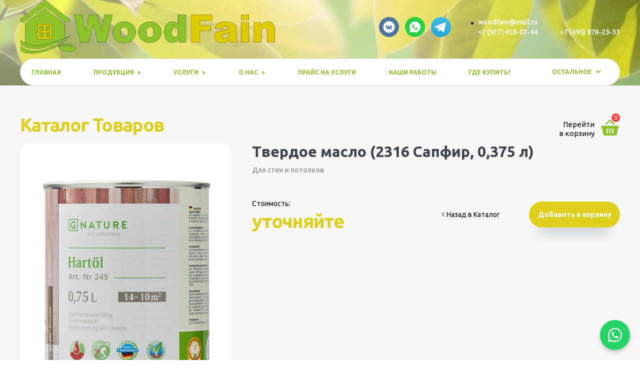

--- FILE ---
content_type: text/html; charset=UTF-8
request_url: https://woodfain.ru/products/tverdoe_maslo_2316_sapfir_0375_l_26440
body_size: 8593
content:
<!DOCTYPE html>
<html lang="ru">
<head>
    <meta http-equiv="Content-Type" content="text/html; charset=utf-8">
    <!-- Переключение IE в последнию версию, на случай если в настройках пользователя стоит меньшая -->
    <meta http-equiv="X-UA-Compatible" content="IE=edge">

    <!-- Адаптирование страницы для мобильных устройств -->
    <meta name="viewport" content="width=device-width, initial-scale=1, maximum-scale=1">

    <!-- Запрет распознования номера телефона -->
    <meta name="format-detection" content="telephone=no">
    <meta name="SKYPE_TOOLBAR" content="SKYPE_TOOLBAR_PARSER_COMPATIBLE">

    <!-- Заголовок страницы -->
    <title>Твердое масло (2316 Сапфир, 0,375 л)</title>

    <!-- Данное значение часто используют(использовали) поисковые системы -->
    <meta name="description" content="Лакокрасочная продукция, Твердое масло (2316 Сапфир, 0,375 л), г. Москва, Московской области">
    <meta name="keywords" content="Лакокрасочная продукция, Для стен и потолков, Твердое масло (2316 Сапфир, 0,375 л),">
    <meta name="google-site-verification" content="">
        <meta name="csrf-token" content="HD3KL73wCJ7pKudFYtqydkvakjDK7iugsGhgvwhN">
    <script src="/js/app.js"></script>
    <!-- Традиционная иконка сайта, размер 16x16, прозрачность поддерживается. Рекомендуемый формат: .ico или .png -->
    <link rel="shortcut icon" href="/storage/photos/9145/favicon.ico">

    <link rel="stylesheet" href="/css/site/designs/13/fancybox.css">
    <link rel="stylesheet" href="/css/site/designs/13/owl.carousel.css">
    <link rel="stylesheet" href="/css/site/designs/13/ion.rangeSlider.css">
    <link rel="stylesheet" href="/css/site/designs/13/default/styles.css">
    <link rel="stylesheet" href="/css/site/designs/13/response_1185.css" media="(max-width: 1185px)">
    <link rel="stylesheet" href="/css/site/designs/13/response_1023.css" media="(max-width: 1023px)">
    <link rel="stylesheet" href="/css/site/designs/13/response_767.css" media="(max-width: 767px)">
    <link rel="stylesheet" href="/css/site/designs/13/response_479.css" media="(max-width: 479px)">
    <!-- Подключение шрифтов с гугла -->

    <link rel="preconnect" href="https://fonts.googleapis.com"><link rel="preconnect" href="https://fonts.gstatic.com" crossorigin><link href="https://fonts.googleapis.com/css2?family=Ubuntu:wght@400;500;700&display=swap" rel="stylesheet">

        <style>
        :root {
            --main_color1: #dfd020;
            --main_color3: #dfd020;
            --main_color4: #dfd020;
            --main_color2: #8ec329;
            --box-shadow-color: rgba(223, 208, 32, 0.1);
            

        }
    </style>
                <style>
.article_info .head .thumb img {
    border-radius: 0px 0px 0px 0px;
}
.article_info {
    background: #f7f7f700;
}
.news {
    background: #f7f7f700;
}
.main_slider3::before {
    background: #8ec32900;
}
    @media (max-width: 767px) {
        .mob_header .bg {
            background: rgb(239 227 110 / 55%);
}
}
footer {
    background: #ffffff00;
}
body {
    background-color: #f0f0f000 !important;
}
footer .links {
    display: none;
}
.products .product .info {
    padding: 0px 20px 16px;
}
.block {
    padding: 60px 0 60px;
}
.block:nth-child(2n) {
background: #ffffff;
}
header .contacts a {
    color: #ffffff;
}
footer:after {
    content: "*Наполнение сайта имеет справочный характер и не подпадает под понятие рекламы (п. 6 Письма ФАС РФ № АК/92163/17). \0A *Наполнение этого сайта несет исключительно информационный характер, и ни при каких условиях информационные материалы и цены, размещенные на сайте ,не являются публичной офертой, определяемой положениями Статьи 437 Гражданского кодекса РФ.";
    font-style: italic;
    color: #e90000;
    display: flex;
    width: 100%;
    max-width: 1186px;
    margin: 0 auto;
    padding: 14px 22px 13px 17px;
    justify-content: center;
    border-radius: 10px;
    font-size: 15px;
    white-space: pre-line;
}
header .info {
    padding: 0px 0 10px;
background: #ffffff00;
}
header {
    background: #ffffff00;
}
:root {
    --background-image: url(https://1site.eu/storage/photos/9145/рачврьршлж.png);
    animation: background-animation 30s infinite alternate;
    background: linear-gradient(45deg, #ffffff66, #ffffff00), var(--background-image);
    background-repeat: no-repeat;
    background-size: cover;
    background-attachment: fixed;
    background-position: center;
}
 @keyframes background-animation {
            0% {
                background-position: center;
            }
            50% {
                background-position: top right;
            }
            100% {
                background-position: bottom left;
            }
        }
.block:nth-child(2n) {
    background: #ffffff00;
}
.block {
    background: #ffffff00;
}
.order_block:before {
    background: #ffffff00;
}
@media (max-width: 1023px) {
        .mob_header {
            background: #ffffff00;
}
header .contacts a {
color: #ddcd00;
}
header .cont.flex .socials {
background: #ffffff;
}
        header .info .cont.flex {
            background: #ffffff;
    }
}
.socials_block .socials {
    background: #ffffff00;
}
</style>
            <!DOCTYPE html>
<html lang="ru">
<head>
    <meta charset="UTF-8">
    <meta name="viewport" content="width=device-width, initial-scale=1.0">
    <title>Виджет WhatsApp</title>
    <link rel="stylesheet" href="https://cdnjs.cloudflare.com/ajax/libs/font-awesome/6.0.0/css/all.min.css">
    <style>
    </style>
</head>
<body>
    <a href="#" class="whatsapp-widget">
        <i class="fab fa-whatsapp"></i>
    </a>
    <div class="whatsapp-popup">
        <div class="whatsapp-header">
            Напишите нам в WhatsApp
            <span class="whatsapp-close">&times;</span>
        </div>
        <div class="whatsapp-body">
            <textarea id="whatsapp-message" placeholder="Ваше сообщение"></textarea>
            <a href="#" id="whatsapp-send">Отправить</a>
        </div>
    </div>
    <script>
    </script>
</body>
</html>
<style>
.whatsapp-widget {
    position: fixed;
    bottom: 20px;
    right: 20px;
    background-color: #25D366;
    color: white;
    width: 60px;
    height: 60px;
    border-radius: 50%;
    display: flex;
    justify-content: center;
    align-items: center;
    font-size: 2rem;
    text-decoration: none;
    box-shadow: 0 4px 8px rgba(0, 0, 0, 0.2);
    z-index: 1000;
}

.whatsapp-widget:hover {
    background-color: #128C7E;
}

/* Стили для попапа */
.whatsapp-popup {
    position: fixed;
    bottom: 90px;
    right: 20px;
    background-color: white;
    border-radius: 10px;
    box-shadow: 0 4px 8px rgba(0, 0, 0, 0.2);
    width: 300px;
    z-index: 1001;
    display: none; 
}
.whatsapp-header {
    background-color: #25D366;
    color: white;
    padding: 10px;
    border-radius: 10px 10px 0 0;
    font-weight: bold;
    position: relative;
}
.whatsapp-close {
    position: absolute;
    top: 5px;
    right: 10px;
    font-size: 1.5rem;
    cursor: pointer;
}
.whatsapp-body {
    padding: 15px;
}
textarea#whatsapp-message {
    width: 100%;
    height: 100px;
    margin-bottom: 10px;
    border: 1px solid #ccc;
    border-radius: 5px;
    padding: 5px;
    box-sizing: border-box;
}
a#whatsapp-send {
    display: block;
    background-color: #25D366;
    color: white;
    text-align: center;
    padding: 10px;
    border-radius: 5px;
    text-decoration: none;
}
a#whatsapp-send:hover {
    background-color: #128C7E;
}
</style>
<script>
const whatsappWidget = document.querySelector('.whatsapp-widget');
const whatsappPopup = document.querySelector('.whatsapp-popup');
const whatsappClose = document.querySelector('.whatsapp-close');
const whatsappMessage = document.querySelector('#whatsapp-message');
const whatsappSend = document.querySelector('#whatsapp-send');
whatsappWidget.addEventListener('click', (event) => {
    event.preventDefault();
    whatsappPopup.style.display = 'block';
});
whatsappClose.addEventListener('click', () => {
    whatsappPopup.style.display = 'none';
});
whatsappSend.addEventListener('click', (event) => {
    event.preventDefault();
    const message = whatsappMessage.value;
    const phoneNumber = '79777662817';
    const whatsappLink = `https://wa.me/${phoneNumber}?text=${encodeURIComponent(message)}`;
    window.open(whatsappLink, '_blank');
    whatsappPopup.style.display = 'none';
});
</script>
            <!-- Top.Mail.Ru counter -->
<script type="text/javascript">
var _tmr = window._tmr || (window._tmr = []);
_tmr.push({id: "3574513", type: "pageView", start: (new Date()).getTime()});
(function (d, w, id) {
  if (d.getElementById(id)) return;
  var ts = d.createElement("script"); ts.type = "text/javascript"; ts.async = true; ts.id = id;
  ts.src = "https://top-fwz1.mail.ru/js/code.js";
  var f = function () {var s = d.getElementsByTagName("script")[0]; s.parentNode.insertBefore(ts, s);};
  if (w.opera == "[object Opera]") { d.addEventListener("DOMContentLoaded", f, false); } else { f(); }
})(document, window, "tmr-code");
</script>
<noscript><div><img src="https://top-fwz1.mail.ru/counter?id=3574513;js=na" style="position:absolute;left:-9999px;" alt="Top.Mail.Ru" /></div></noscript>
<!-- /Top.Mail.Ru counter -->
            <meta name="yandex-verification" content="6fedb1cdc2743f1d" />
<meta name="google-site-verification" content="c5ZIMyYHt0_cQjQHd8el5aj0JVtBB47X3f_uLPNDWMg" />

 <!-- Yandex.Metrika counter --> <script type="text/javascript">     (function(m,e,t,r,i,k,a){         m[i]=m[i]||function(){(m[i].a=m[i].a||[]).push(arguments)};         m[i].l=1*new Date();         for (var j = 0; j < document.scripts.length; j++) {if (document.scripts[j].src === r) { return; }}         k=e.createElement(t),a=e.getElementsByTagName(t)[0],k.async=1,k.src=r,a.parentNode.insertBefore(k,a)     })(window, document,'script','https://mc.webvisor.org/metrika/tag_ww.js', 'ym');      ym(89701651, 'init', {webvisor:true, trackHash:true, clickmap:true, accurateTrackBounce:true, trackLinks:true}); </script>  <!-- /Yandex.Metrika counter -->
            <style>
#cookie-consent {
    position: fixed;
    bottom: 0;
    width: 100%;
    background-color: rgba(0, 0, 0, 0.8);
    color: white;
    text-align: center;
    padding: 15px;
    font-family: Arial, sans-serif;
    z-index: 1000;
    display: none;
}
p.textcookie {
    color: white;
}
#cookie-consent p {
    margin: 0;
}
#cookie-consent button {
    background-color: #4CAF50;
    border: none;
    color: white;
    padding: 10px 20px;
    text-align: center;
    text-decoration: none;
    display: inline-block;
    font-size: 16px;
    margin: 4px 2px;
    cursor: pointer;
    border-radius: 5px;
}
    </style>
    </head>
<body class=" ">
<div id="app">
    <div class="wrap">
        <div class="main">
            <!-- Шапка -->
            <header>
                <button type="button" class="close">
                    <span></span>
                    <span></span>
                </button>
                <div class="mob_scroll">
                    <div class="info">
                        <div class="cont flex">
                            <div class="logo">
                                                                    <a href="/">
                                        <img src="/images/upload/sites/site_id_9016/logo/{887E29A2-3697-D7B9-AC35-7F09E3DAC018}.png"
                                             alt="Woodfain, Лакокрасочная продукция">
                                    </a>
                                                            </div>
                                                            <div class="socials">
                                    <a href="https://vk.com/woodfain" target="_blank" rel="noopener nofollow"><img src="/images/site/designs/13/ic_soc1.svg" alt=""></a>
    <a href="https://wa.me/79774180744" target="_blank" rel="noopener nofollow"><img src="/images/site/designs/13/ic_soc3.svg" alt=""></a>
    <a href="https://t.me/@my-WoodFain" target="_blank" rel="noopener nofollow"><img src="/images/site/designs/13/ic_soc_tl.svg" alt=""></a>

                                </div>
                                                        <div class="contacts">
                                                                    <div class="email">
                                        <a href="mailto:woodfain@mail.ru">woodfain@mail.ru</a>
                                    </div>
                                                                <div class="phones">
                                                                                                                        <div>
                                                <a href="tel:+79774180744">+7 (977) 418-07-44</a>
                                            </div>
                                                                                                                                                                <div>
                                                <a href="tel:+74959782333">+7 (495) 978-23-33</a>
                                            </div>
                                                                                                                                                                                                                                                                    </div>
                            </div>
                        </div>
                    </div>
                    <div class="bottom">
                                <ul class="menu flex">
                                                            <li class="item">
                            <a class=""
                               href="/">Главная</a>
                        </li>
                                                                                <li class="item">
                            <a href="javascript:void(0);" class="sub_link">
                                <span>Продукция</span>
                            </a>
                            <div class="sub_menu">
                                                                                                                                            <div class="item">
                                            <a class=""
                                               href="/page/kupit_germetik">Купить герметик</a>
                                        </div>
                                    
                                                                                                            <div class="item">
                                            <a class=""
                                               href="/page/germetik_dlya_ban_i_saun">Герметик для бань и саун</a>
                                        </div>
                                    
                                                                                                            <div class="item">
                                            <a href="javascript:void(0);" class="sub_link">
                                                <span>Натуральные краски для защиты</span>
                                            </a>
                                            <div class="sub_menu">
                                                                                                    <a class=" sub_link"
                                                       href="/page/naturalnye_kraski_dlya_zashchity">Натуральные краски для защиты</a>
                                                                                                                                                    <div>
                                                        <a class=""
                                                           href="/page/dlya_zashchity_fasada">Для защиты фасада</a>
                                                    </div>
                                                                                                    <div>
                                                        <a class=""
                                                           href="/page/dlya_sten_i_potolkov">Для стен и потолков</a>
                                                    </div>
                                                                                                    <div>
                                                        <a class=""
                                                           href="/page/dlya_derevyannykh_polov">Для деревянных полов</a>
                                                    </div>
                                                                                                    <div>
                                                        <a class=""
                                                           href="/page/dlya_terras_nastilov_i_ban">Для террас, настилов и бань</a>
                                                    </div>
                                                                                                    <div>
                                                        <a class=""
                                                           href="/page/mebel_i_stoleshnitsy">Мебель и столешницы</a>
                                                    </div>
                                                                                            </div>
                                        </div>
                                    
                                                                                                            <div class="item">
                                            <a href="javascript:void(0);" class="sub_link">
                                                <span>Инструмент</span>
                                            </a>
                                            <div class="sub_menu">
                                                                                                                                                    <div>
                                                        <a class=""
                                                           href="/page/kisti">Кисти</a>
                                                    </div>
                                                                                                    <div>
                                                        <a class=""
                                                           href="/page/instrumenty">Инструменты</a>
                                                    </div>
                                                                                            </div>
                                        </div>
                                    
                                                            </div>
                        </li>
                                                                                <li class="item">
                            <a href="javascript:void(0);" class="sub_link">
                                <span>Услуги</span>
                            </a>
                            <div class="sub_menu">
                                                                                                                                            <div class="item">
                                            <a class=""
                                               href="/page/teplyy_shov">Теплый шов</a>
                                        </div>
                                    
                                                                                                            <div class="item">
                                            <a class=""
                                               href="/page/shlifovka">Шлифовка</a>
                                        </div>
                                    
                                                                                                            <div class="item">
                                            <a class=""
                                               href="/page/pokraska">Покраска</a>
                                        </div>
                                    
                                                                                                            <div class="item">
                                            <a class=""
                                               href="/page/germetizatsiya_derevyannykh_domov">Герметизация деревянных домов</a>
                                        </div>
                                    
                                                            </div>
                        </li>
                                                                                <li class="item">
                            <a href="javascript:void(0);" class="sub_link">
                                <span>О нас</span>
                            </a>
                            <div class="sub_menu">
                                                                                                                                            <div class="item">
                                            <a class=""
                                               href="/page/oplata">Оплата</a>
                                        </div>
                                    
                                                                                                            <div class="item">
                                            <a class=""
                                               href="/page/dostavka">Доставка</a>
                                        </div>
                                    
                                                                                                            <div class="item">
                                            <a class=""
                                               href="/page/otzyvy">Отзывы</a>
                                        </div>
                                    
                                                            </div>
                        </li>
                                                                                <li class="item">
                            <a class=""
                               href="/page/prays_na_uslugi">Прайс на услуги</a>
                        </li>
                                                                                <li class="item">
                            <a class=""
                               href="/page/nashi_raboty">Наши работы</a>
                        </li>
                                                                                <li class="item">
                            <a class=""
                               href="/page/gde_kupit">Где купить?</a>
                        </li>
                                                                                <li class="item">
                            <a class=""
                               href="/page/sotrudnichestvo">Сотрудничество</a>
                        </li>
                                                                                <li class="item">
                            <a class=""
                               href="/page/stati">Статьи</a>
                        </li>
                                                                                <li class="item">
                            <a class=""
                               href="/page/v_kredit">В кредит</a>
                        </li>
                                                                                <li class="item">
                            <a class=""
                               href="/page/kontakty">Контакты</a>
                        </li>
                                                </ul>
        
</div>


                </div>
            </header>
            <div class="mob_header">
                <div class="cont">
                    <div class="logo">
                        <a href="/">
                                                            <img src="/images/upload/sites/site_id_9016/logo/{887E29A2-3697-D7B9-AC35-7F09E3DAC018}.png"
                                     alt="Woodfain, Лакокрасочная продукция">
                                                    </a>
                    </div>


                    <div class="bg">
                        <div class="contacts">
                                                            
                                    <a href="tel:+79774180744">
                                        <img data-src="/images/site/designs/13/ic_phone.svg" alt=""
                                             class="lozad loaded"
                                             src="/images/site/designs/13/ic_phone.svg"
                                             data-loaded="true">
                                    </a>
                                                                                            
                                    <a href="tel:+74959782333">
                                        <img data-src="/images/site/designs/13/ic_phone.svg" alt=""
                                             class="lozad loaded"
                                             src="/images/site/designs/13/ic_phone.svg"
                                             data-loaded="true">
                                    </a>
                                                                                                                                                                                                            </div>

                                                    <div class="socials">
                                <a href="https://vk.com/woodfain" target="_blank" rel="noopener nofollow"><img src="/images/site/designs/13/ic_soc1.svg" alt=""></a>
    <a href="https://wa.me/79774180744" target="_blank" rel="noopener nofollow"><img src="/images/site/designs/13/ic_soc3.svg" alt=""></a>
    <a href="https://t.me/@my-WoodFain" target="_blank" rel="noopener nofollow"><img src="/images/site/designs/13/ic_soc_tl.svg" alt=""></a>

                            </div>
                                            </div>

                    <button type="button" class="mob_menu_link">
                        <span></span>
                        <span></span>
                        <span></span>
                    </button>

                </div>
            </div>
    <section class="product_info">
        <div class="cont">
            <div class="block_head">
                <div class="title">Каталог Товаров</div>
            </div>

                            <a href="/cart" class="cart_link">
                    <div class="title">Перейти<br> в корзину</div>

                    <div class="icon">
                        <svg height="90pt" preserveAspectRatio="xMidYMid meet" viewBox="0 0 90 90" width="90pt" xmlns="http://www.w3.org/2000/svg"><g transform="matrix(.1 0 0 -.1 0 90)"><path d="m330 765-105-105h45c42 0 49 4 112 67l68 67 68-67c63-63 70-67 112-67h45l-105 105c-58 58-112 105-120 105s-62-47-120-105z" fill="#2192E9"></path><path d="m67 593c-4-3-7-29-7-56 0-39 4-50 18-54 15-4 22-29 42-150 17-106 28-151 42-165 17-17 39-18 288-18s271 1 288 18c14 14 25 59 42 165 20 122 27 146 42 151 16 4 19 13 16 58l-3 53-381 3c-209 1-383-1-387-5zm288-233v-115h-25c-25 0-25 0-28 104-3 121 0 134 30 129 22-3 23-6 23-118zm120 0v-115h-25c-25 0-25 0-28 104-3 121 0 134 30 129 22-3 23-6 23-118zm120 0v-115h-25c-25 0-25 0-28 104-3 121 0 134 30 129 22-3 23-6 23-118z" fill="#235049"></path></g></svg>
                    </div>

                    <div  id="cartCount"  class="count">0</div>
                </a>
                        
            
            
            

            <div class="product_info-wrapper">
                <div class="product_info-slider">

                        <div id="sync1" class="owl-carousel owl-theme">
                            <div class="item">
                                <img src="/images/upload/sites/site_id_9016/products/{33537A72-0278-69F7-1C7A-18336BEA98EE}.jpg" alt="">
                            </div>









                        </div>































                </div>

                <div class="data">
                    <div class="head">
                        <h1 class="product_name">
                            Твердое масло (2316 Сапфир, 0,375 л)
                        </h1>

                        <div class="cat">
                            <a href="/page/katalog?categories=12996">Для стен и потолков</a>
                        </div>
                    </div>



                    <div class="buy">
                        <div class="price">
                            <div>Стоимость:</div>
                                                                                        <div class="val">уточняйте <span></span></div>
                                                    </div>
                        <div class="buy_btns">
                            <a href="/page/katalog" class="back_link">
                                <svg width="7" height="11" viewBox="0 0 7 11" fill="none" xmlns="http://www.w3.org/2000/svg">
                                    <path fill-rule="evenodd" clip-rule="evenodd" d="M1.42706 4.80692L0.621015 5.59476L4.881 9.75879L5.68705 8.97107L2.24596 5.6074L5.75879 2.17027L4.9504 1.37934L1.43733 4.81697L1.42706 4.80692Z" fill="#938261"/>
                                    <path d="M0.621015 5.59476L0.340354 5.30762L0.0465832 5.59476L0.340346 5.8819L0.621015 5.59476ZM1.42706 4.80692L1.70773 4.51979L1.42707 4.24545L1.1464 4.51978L1.42706 4.80692ZM4.881 9.75879L4.60034 10.0459L4.88097 10.3202L5.16164 10.046L4.881 9.75879ZM5.68705 8.97107L5.96769 9.25824L6.2615 8.97111L5.96772 8.68394L5.68705 8.97107ZM2.24596 5.6074L1.96514 5.3204L1.67168 5.60754L1.96528 5.89453L2.24596 5.6074ZM5.75879 2.17027L6.0396 2.45727L6.33293 2.17027L6.03959 1.88327L5.75879 2.17027ZM4.9504 1.37934L5.23121 1.09234L4.95038 0.817576L4.66958 1.09235L4.9504 1.37934ZM1.43733 4.81697L1.15666 5.1041L1.43748 5.3786L1.71816 5.10395L1.43733 4.81697ZM0.901675 5.88191L1.70772 5.09407L1.1464 4.51978L0.340354 5.30762L0.901675 5.88191ZM5.16167 9.47165L0.901683 5.30763L0.340346 5.8819L4.60034 10.0459L5.16167 9.47165ZM5.40641 8.68391L4.60037 9.47162L5.16164 10.046L5.96769 9.25824L5.40641 8.68391ZM1.96528 5.89453L5.40637 9.25821L5.96772 8.68394L2.52663 5.32027L1.96528 5.89453ZM5.47798 1.88328L1.96514 5.3204L2.52677 5.8944L6.0396 2.45727L5.47798 1.88328ZM4.66959 1.66634L5.47798 2.45727L6.03959 1.88327L5.23121 1.09234L4.66959 1.66634ZM1.71816 5.10395L5.23122 1.66632L4.66958 1.09235L1.15651 4.52998L1.71816 5.10395ZM1.14639 5.09406L1.15666 5.1041L1.71801 4.52983L1.70773 4.51979L1.14639 5.09406Z" fill="#938261"/>
                                </svg>
                                Назад в Каталог
                            </a>
                            <div class="btn">

                                                                    <button class="buy_link link" data-productid="26440"><span>Добавить в корзину</span>
                                       </button>
                                    <a href="/cart" class="order_link link" style="text-align: center"><span>Оформить</span>
                                        </a>
                                

                            </div>
                        </div>

                    </div>
                </div>
            </div>

            <div class="description text_block">
                <p>  <p><strong>245 Hart&ouml;l</strong></p>
<p>Универсальная краска из натуральных масел, смол и восков. Рекомендуется для окраски деревянных стен, потолков, полов, лестниц, мебели, а также пробки и ОСБ.</p>
<ul>
<li>Состоит из природных масел, смол и восков</li>
<li>Создает дышащую эластичную прочную износоустойчивую поверхность</li>
<li>Защищает древесину от влаги, грязи и пятен</li>
<li>Позволяет дереву дышать</li>
<li>Одобрено для обработки поверхностей детских игрушек DIN EN 71, ч. 3</li>
<li>Не шелушится, не растрескивается</li>
<li>Легко наносится, не требует сложного ухода</li>
</ul>
<div class="product__icons clearfix">
<div class="product__time">Время высыхания 12-16 часов</div>
<div class="product__rs">Расход в один слой 18 м2/л, в&nbsp;два&nbsp;слоя 14 м2/л</div>
<div class="product__rs">&nbsp;</div>
<div class="product__rs"><strong>Состав:</strong></div>
<div class="product__rs">
<ul>
<li>Термически обработанная смесь льняного масла и канифоли</li>
<li>Алифатические углеводороды</li>
<li>Сафлоровое масло</li>
<li>Тальк</li>
<li>Воск</li>
<li>Оксид цинка</li>
<li>Сушащие вещества</li>
</ul>
</div>
</div></p>
            </div>
            <div class="clear"></div>



        </div>
    </section>

    
    

    
    
    

    
    
    
    
    

    
    
            <section class="gallery block">
            <div class="cont">
                <div class="block_head">
                    <div class="title">Дополнительные фото</div>
                </div>
                <div class="flex images">
                                            <a href="/images/upload/sites/site_id_9016/products/{33537A72-0278-69F7-1C7A-18336BEA98EE}.jpg" class="item fanycy_img"
                           data-fancybox="gallery">
                            <img data-src="/images/upload/sites/site_id_9016/products/{33537A72-0278-69F7-1C7A-18336BEA98EE}.jpg" alt=""
                                 class="lozad">
                        </a>
                                            <a href="/images/upload/sites/site_id_9016/products/{A221B702-6DAB-347A-83F3-4AD145D75434}.jpg" class="item fanycy_img"
                           data-fancybox="gallery">
                            <img data-src="/images/upload/sites/site_id_9016/products/{A221B702-6DAB-347A-83F3-4AD145D75434}.jpg" alt=""
                                 class="lozad">
                        </a>
                                            <a href="/images/upload/sites/site_id_9016/products/{B3E92817-B4C7-A5FD-5464-4318BF46CC97}.jpeg" class="item fanycy_img"
                           data-fancybox="gallery">
                            <img data-src="/images/upload/sites/site_id_9016/products/{B3E92817-B4C7-A5FD-5464-4318BF46CC97}.jpeg" alt=""
                                 class="lozad">
                        </a>
                                    </div>
            </div>
        </section>
        <section class="products related ">
        <div class="cont">
            
            <div class="block_head">
                <div class="title">Похожие Товары</div>
            </div>
            <div class="flex mob_slider">
                                    <a href="/products/tverdoe_maslo_3307_banan_10_l_26591" class="product">
                        
                                                <div class="img">
                            <img
                                data-src="/images/upload/sites/site_id_9016/products/{C3520C85-DD4F-BE98-18F3-6B417058383F}.jpg"
                                alt="" class="lozad">
                        </div>
                        <div class="info">
                            <div class="name">Твердое масло (3307 Банан, 10 л)</div>
                            <div class="cat">Для стен и потолков</div>
                                                            <div class="price"> уточняйте</div>
                                                    </div>
                    </a>
                                    <a href="/products/tverdoe_maslo_3306_solnechnyy_10_l_26590" class="product">
                        
                                                <div class="img">
                            <img
                                data-src="/images/upload/sites/site_id_9016/products/{91B08834-8B41-61A8-6465-C267ACEE623F}.jpg"
                                alt="" class="lozad">
                        </div>
                        <div class="info">
                            <div class="name">Твердое масло (3306 Солнечный, 10 л)</div>
                            <div class="cat">Для стен и потолков</div>
                                                            <div class="price"> уточняйте</div>
                                                    </div>
                    </a>
                                    <a href="/products/tverdoe_maslo_3305_smog_10_l_26589" class="product">
                        
                                                <div class="img">
                            <img
                                data-src="/images/upload/sites/site_id_9016/products/{BB7C79AC-8DBC-C832-7B81-3B05DE9B6F69}.jpg"
                                alt="" class="lozad">
                        </div>
                        <div class="info">
                            <div class="name">Твердое масло (3305 Смог, 10 л)</div>
                            <div class="cat">Для стен и потолков</div>
                                                            <div class="price"> уточняйте</div>
                                                    </div>
                    </a>
                                    <a href="/products/tverdoe_maslo_3303_flamingo_10_l_26588" class="product">
                        
                                                <div class="img">
                            <img
                                data-src="/images/upload/sites/site_id_9016/products/{DF25847A-63E0-DFB3-AD42-44D1D5EBA085}.jpg"
                                alt="" class="lozad">
                        </div>
                        <div class="info">
                            <div class="name">Твердое масло (3303 Фламинго, 10 л)</div>
                            <div class="cat">Для стен и потолков</div>
                                                            <div class="price"> уточняйте</div>
                                                    </div>
                    </a>
                                    <a href="/products/tverdoe_maslo_3302_rio_10_l_26587" class="product">
                        
                                                <div class="img">
                            <img
                                data-src="/images/upload/sites/site_id_9016/products/{B65F544E-BBA7-AE2B-6059-2C9BF499371B}.jpg"
                                alt="" class="lozad">
                        </div>
                        <div class="info">
                            <div class="name">Твердое масло (3302 Рио, 10 л)</div>
                            <div class="cat">Для стен и потолков</div>
                                                            <div class="price"> уточняйте</div>
                                                    </div>
                    </a>
                                    <a href="/products/tverdoe_maslo_3011_prozrachnyy_sero_goluboy_10_l_26585" class="product">
                        
                                                <div class="img">
                            <img
                                data-src="/images/upload/sites/site_id_9016/products/{FD5FC5E3-AA5B-9760-3AC7-1FA660100EAB}.jpg"
                                alt="" class="lozad">
                        </div>
                        <div class="info">
                            <div class="name">Твердое масло (3011 Прозрачный серо-голубой, 10 л)</div>
                            <div class="cat">Для стен и потолков</div>
                                                            <div class="price"> уточняйте</div>
                                                    </div>
                    </a>
                                    <a href="/products/tverdoe_maslo_3010_svetlo_seryy_10_l_26584" class="product">
                        
                                                <div class="img">
                            <img
                                data-src="/images/upload/sites/site_id_9016/products/{E78DD0BF-F31B-C905-EFFB-F6289ADDE10D}.jpg"
                                alt="" class="lozad">
                        </div>
                        <div class="info">
                            <div class="name">Твердое масло (3010 Светло-серый, 10 л)</div>
                            <div class="cat">Для стен и потолков</div>
                                                            <div class="price"> уточняйте</div>
                                                    </div>
                    </a>
                                    <a href="/products/tverdoe_maslo_3009_bezhevyy_10_l_26583" class="product">
                        
                                                <div class="img">
                            <img
                                data-src="/images/upload/sites/site_id_9016/products/{409C8A80-BF20-8F19-174A-ADDD45C7463C}.jpg"
                                alt="" class="lozad">
                        </div>
                        <div class="info">
                            <div class="name">Твердое масло (3009 Бежевый, 10 л)</div>
                            <div class="cat">Для стен и потолков</div>
                                                            <div class="price"> уточняйте</div>
                                                    </div>
                    </a>
                            </div>
        </div>
    </section>
<!-- End Основная часть -->
</div>

<!-- Подвал -->






<footer>
    <div class="cont">
                    <ul class="links">
                                    <li><a href="/page/glavnaya">Главная</a></li>
                                    <li><a href="/page/kupit_germetik">Купить герметик</a></li>
                                    <li><a href="/page/germetik_dlya_ban_i_saun">Герметик для бань и саун</a></li>
                                    <li><a href="/page/naturalnye_kraski_dlya_zashchity">Натуральные краски для защиты</a></li>
                                    <li><a href="/page/dlya_zashchity_fasada">Для защиты фасада</a></li>
                                    <li><a href="/page/dlya_sten_i_potolkov">Для стен и потолков</a></li>
                                    <li><a href="/page/dlya_derevyannykh_polov">Для деревянных полов</a></li>
                                    <li><a href="/page/dlya_terras_nastilov_i_ban">Для террас, настилов и бань</a></li>
                                    <li><a href="/page/mebel_i_stoleshnitsy">Мебель и столешницы</a></li>
                                    <li><a href="/page/kisti">Кисти</a></li>
                                    <li><a href="/page/instrumenty">Инструменты</a></li>
                                    <li><a href="/page/teplyy_shov">Теплый шов</a></li>
                                    <li><a href="/page/shlifovka">Шлифовка</a></li>
                                    <li><a href="/page/pokraska">Покраска</a></li>
                                    <li><a href="/page/germetizatsiya_derevyannykh_domov">Герметизация деревянных домов</a></li>
                                    <li><a href="/page/oplata">Оплата</a></li>
                                    <li><a href="/page/dostavka">Доставка</a></li>
                                    <li><a href="/page/otzyvy">Отзывы</a></li>
                                    <li><a href="/page/prays_na_uslugi">Прайс на услуги</a></li>
                                    <li><a href="/page/nashi_raboty">Наши работы</a></li>
                                    <li><a href="/page/gde_kupit">Где купить?</a></li>
                                    <li><a href="/page/sotrudnichestvo">Сотрудничество</a></li>
                                    <li><a href="/page/stati">Статьи</a></li>
                                    <li><a href="/page/v_kredit">В кредит</a></li>
                                    <li><a href="/page/kontakty">Контакты</a></li>
                            </ul>
                <a href="https://1site.eu" target="_blank">Вход для администратора</a>
                    <div class="support">
                <a href="/pk" target="_blank">Политика обработки персональных данных</a>
            </div>
        
                    <div class="support">
                Работает на платформе
                <a href="http://портал.рф" target="_blank">Портал.РФ</a>
            </div>

                <div class="support">
                    Последние обновление сайта
                    <a href="javascript:void(0);" target="_blank">: 2026-01-15 07:22:32</a>
                </div>
            <div class="support">
                <a href="http://поддержка.портал.рф" target="_blank">Центр поддержки пользователей</a>
            </div>
            <div class="copyright">
                <img src="https://metrika.1site.eu/counter.php">
            </div>
            </div>
</footer>
<!-- End Подвал -->
</div>
</div>

<div class="buttonUp">
    <button type="button"></button>
</div>


<div class="overlay"></div>

<div class="supports_error">
    Ваш браузер устарел рекомендуем обновить его до последней версии<br> или использовать другой более современный.
</div>


<!-- Подключение javascript файлов -->
<script src="/js/site/designs/13/jquery-3.4.1.min.js"></script>
<script src="/js/site/designs/13/jquery-migrate-1.4.1.min.js"></script>
<script src="https://cdnjs.cloudflare.com/ajax/libs/modernizr/2.8.3/modernizr.min.js"></script>
<script src="/js/site/designs/13/lozad.min.js"></script>
<script src="/js/site/designs/13/owl.carousel.min.js"></script>
<script src="/js/site/designs/13/inputmask.min.js"></script>
<script src="/js/site/designs/13/nice-select.js"></script>
<script src="/js/site/designs/13/flexmenu.min.js"></script>
<script src="/js/site/designs/13/fancybox.min.js"></script>
<script src="/js/site/designs/13/ion.rangeSlider.min.js"></script>
<script src="/js/site/designs/13/countdown.js"></script>
<script src="/js/site/designs/13/before-after.min.js"></script>
<script src="/js/site/designs/13/functions.js"></script>
<script src="/js/site/designs/13/scripts.js"></script>
<script src="/js/site/designs/13/file.js"></script>
<script src="/js/site/designs/13/products.filter.js"></script>

</body>
</html>


















































































--- FILE ---
content_type: text/css
request_url: https://woodfain.ru/css/site/designs/13/default/styles.css
body_size: 21858
content:

*
{
    box-sizing: border-box;
    margin: 0;
    padding: 0;
}

*:before,
*:after
{
    box-sizing: border-box;
}

img
{
    border: none;
}

textarea
{
    overflow: auto;
}

input,
textarea,
input:active,
textarea:active
{
    -webkit-border-radius: 0;
            border-radius: 0;
         outline: none transparent !important;
    box-shadow: none;

    -webkit-appearance: none;
            appearance: none;
    -moz-outline: none !important;
}

input[type=submit],
button[type=submit],
input[type=reset],
button[type=reset]
{
    -webkit-border-radius: 0;

    -webkit-appearance: none;
}

:focus
{
    outline: none;
}

:hover,
:active
{
    -webkit-tap-highlight-color: rgba(0, 0, 0, 0);
    -webkit-touch-callout: none;
}

::-ms-clear
{
    display: none;
}

/*---------------    Main styles---------------*/
:root
{
    --bg: #f7f7f7;
    --bg2: #fff;
    --aside_width: 237px;
    --scroll_width: 17px;
    --text_color: #000;
    --font_size: 14px;
    --font_size_title: 37px;
    --font_family: 'Ubuntu';
    --box-shadow-color: #E1D7C4;
    --main_color1: #1B1B1C;
    --main_color2: #235049;
    --main_color3: #F5EEE0;
    --main_color4: #D9AB42;
    --main_color_opacity: rgba(95, 95, 254, .03);
}

.clear
{
    clear: both;
}

.left
{
    float: left;
}

.right
{
    float: right;
}

html
{
    height: 100%;

    background: var(--bg);

    -webkit-font-smoothing: antialiased;
    -moz-osx-font-smoothing: grayscale;
        -ms-text-size-adjust: 100%;
    -webkit-text-size-adjust: 100%;
}

body
{
    color: var(--text_color);
    font-family: var(--font_family);
    font-size: var(--font_size);

    height: 100%;

    -webkit-tap-highlight-color: transparent;
    -webkit-touch-callout: none;
    -webkit-overflow-scrolling: touch;
    text-rendering: optimizeLegibility;
    text-decoration-skip: objects;
}

body.lock
{
    position: fixed;

    overflow: hidden;

    width: 100%;
    height: 100%;
}

.wrap
{
    position: relative;

    display: flex;
    overflow: hidden;
    flex-direction: column;

    min-width: 360px;
    min-height: 100%;
}

.main
{
    flex: 1 0 auto;
}

.cont
{
    width: 100%;
    max-width: 1240px;
    margin: 0 auto;
    padding: 0 20px;
}

.compensate-for-scrollbar
{
    margin-right: var(--scroll_width) !important;
}

.lozad
{
    transition: .5s linear;

    opacity: 0;
}

.lozad.loaded
{
    opacity: 1;
}

.flex
{
    display: flex;

    justify-content: flex-start;
    align-items: flex-start;
    align-content: flex-start;
    flex-wrap: wrap;
}

.content_flex.flex,
.content_flex > .cont.flex
{
    justify-content: space-between;
    align-items: stretch;
    align-content: stretch;
}
.content_flex.block {
    padding: 50px 0 50px;
    background: var(--bg);
}
.content_flex .content
{
    position: relative;

    width: calc(100% - var(--aside_width) - 42px);
}

.content_flex .content > :first-child
{
    margin-top: 0;
    margin-bottom: 0;
}

.content_flex .content > :last-child
{
    margin-bottom: 0;
}

.block
{
    padding: 140px 0 120px;
}

.block.no_margin
{
    margin-bottom: 0 !important;
}


.block_head
{
    display: flex;

    width: 100%;
    margin-bottom: 45px;

    justify-content: flex-start;
    align-items: center;
    align-content: center;
    flex-wrap: wrap;
}





.block_head.center .desc
{
    max-width: 100%;
}

.block_head .title
{
    color: var(--main_color1);
    font-size: var(--font_size_title);
    font-weight: 700;
    line-height: 46px;
    font-family: var(--font_family);
    letter-spacing: -1.63488px;
    padding-bottom: 12px;
    text-align: center;
    width: 100%;
    position: relative;
}
.block_head .title:before {
    position: absolute;
    content: "";
    background: var(--main_color2);
    width: 38px;
    height: 38px;
    border-radius: 50%;
    top: -50px;
    left: 50%;
    transform: translateX(-50%);
}
.block_head .title:after {
    position: absolute;
    content: "";
    background: var(--main_color4);
    width: 24px;
    height: 24px;
    border-radius: 50%;
    top: -36px;
    left: calc(50% + 12px);
    transform: translateX(-50%);
    box-shadow: 13px 15px 31px rgba(0, 0, 0, 0.212465);
}

.block_head .desc
{
    color: var(--text-color);
    font-size: var(--font_size);
    line-height: 26px;
    width: 100%;
    text-align: center;
}

.link {
    display: inline-block;
    min-width: 160px;
    font-family: var(--font_family);
    font-weight: 700;
    line-height: 52px;
    min-height: 52px;
    color: #FFFFFF;
    padding: 0 12px;
    vertical-align: top;
    text-decoration: none;
    border: none;
    font-size: 14px;
    text-align: center;
    background: var(--main_color4);
    box-shadow: 0px 29px 23px -20px rgba(89, 110, 121, 0.48198);
    border-radius: 27px;
    transition: all .4s;
}
.link:hover {
    background: var(--main_color2);
}
.link svg
{
    margin-left: 5px;
}

.block_head .link
{
    margin-top: 28px;
}

.block_head .all_link
{
    color: #fff;
    font-size: 18px;
    line-height: 53px;

    display: inline-block;

    height: 53px;
    margin-left: auto;
    padding: 0 40px;

    text-align: center;
    vertical-align: top;
    text-decoration: none;
    letter-spacing: -.3px;
    background: var(--main_color2);
}

.block_head .all_link svg
{
    margin-left: 5px;
}


.form
{
    --form_border_color: var(--main_color1);
    --form_focus_color: var(--main_color1);
    --form_error_color: red;
    --form_success_color: green;
    --form_border_radius: 12px;
    --form_bg_color: #eef9ff;
    --form_placeholder_color: rgba(85, 85, 85, 0.3);
}

.form ::-webkit-input-placeholder
{
    color: var(--form_placeholder_color);
}

.form :-moz-placeholder
{
    color: var(--form_placeholder_color);
}

.form :-ms-input-placeholder
{
    color: var(--form_placeholder_color);
}

.form .columns
{
    display: flex;

    margin-left: calc(var(--form_columns_offset) * -1);

    justify-content: flex-start;
    align-items: flex-start;
    align-content: flex-start;
    flex-wrap: wrap;
    --form_columns_offset: 20px;
}

.form .columns > *
{
    width: calc(50% - var(--form_columns_offset));
    margin-left: var(--form_columns_offset);
}

.form .columns > *.width1of3
{
    width: calc(33.333% - var(--form_columns_offset));
}

.form .columns > *.width2of3
{
    width: calc(66.666% - var(--form_columns_offset));
}

.form .columns > *.width3of3
{
    width: calc(100% - var(--form_columns_offset));
}

.form .columns > *.width1of4
{
    width: calc(25% - var(--form_columns_offset));
}

.form .columns > *.width2of4
{
    width: calc(50% - var(--form_columns_offset));
}

.form .columns > *.width3of4
{
    width: calc(75% - var(--form_columns_offset));
}

.form .columns > *.width4of4
{
    width: calc(100% - var(--form_columns_offset));
}

.form .line
{
    margin-bottom: 18px;
}

.form .label
{
    color: #000;
    line-height: 21px;

    margin-bottom: 7px;

    letter-spacing: .35px;

    opacity: .33;
}

.form .field
{
    position: relative;
}

.form .input
{
    color: #7B7B7C;
    font: var( --font_size) var(--font_family);
    display: block;
    width: 100%;
    height: 60px;
    padding: 0 22px;
    transition: .2s linear;
    background: #FFFFFF;
    border: 1px solid #D9D9D9;
    border-radius: 19px;
}

.form textarea
{
    color: #7B7B7C;
    font: var(--font_size)/30px var(--font_family);
    display: block;
    width: 100%;
    height: 132px;
    padding: 7px 22px;
    resize: none;
    transition: .2s linear;
    border: 1px solid #D9D9D9;
    border-radius: 19px;
}

.form .input:focus,
.form textarea:focus
{
    border-color: var(--form_focus_color);
}

.form .success
{
    border-color: var(--form_success_color);
}

.form .error
{
    border-color: var(--form_error_color);
}

.form input[type=checkbox],
.form input[type=file]
{
    display: none;
}

.form input[type=checkbox] + label
{
    font-weight: normal;
    font-size: var(--font_size);
    line-height: 16px;
    color: var(--text-color);
    position: relative;
    display: inline-block;
    min-height: 24px;
    padding-left: 36px;
    cursor: pointer;
    justify-content: flex-start;
    align-items: center;
    align-content: center;
    flex-wrap: wrap;
    max-width: 200px;
}

.form input[type=checkbox] + label:before
{
    position: absolute;
    top: 0px;
    left: 0px;

    display: block;

    width: 24px;
    height: 24px;

    content: '';
    transition: .2s linear;

    border: 2px solid var(--main_color2);
    box-sizing: border-box;
    box-shadow: inset 0px 2px 2px rgba(0, 0, 0, 0.1);
    border-radius: 6px;
}
.order_block .form input[type=checkbox] + label:before
{
    top: 1px;
    left: 2px;
}
.order_block .form input[type=checkbox] + label {
    padding-top: 5px;
}
.form input[type=checkbox] + label i
{
    position: absolute;
    top: 5px;
    left: 5px;

    display: block;

    width: 17px;
    height: 17px;

    content: '';
    transition: .2s linear;

    opacity: 0;
}

.form input[type=checkbox]:checked + label i
{
    opacity: 1;
}
.form input[type=checkbox]:checked + label i svg *
{
    fill: var(--main_color2);
}
.form input[type=file] + label
{
    font: 700 10px/39px var(--font_family);
    font-weight: 300;
    line-height: 53px;
    display: inline-block;
    min-width: 155px;
    height: 53px;
    margin-left: auto;
    cursor: pointer;
    transition: .2s linear;
    color: var(--main_color2);
    padding: 0 20px;
    vertical-align: top;
    text-decoration: none;
    border: 1px solid var(--main_color2);
    font-size: 14px;
    text-align: center;
    letter-spacing: 5px;
    text-transform: uppercase;
    background-color: #fff;
}

.form .file .list
{
    display: flex;

    margin-top: 30px;
    margin-bottom: -20px;
    margin-left: -25px;

    justify-content: flex-start;
    align-items: flex-start;
    align-content: flex-start;
    flex-wrap: wrap;
}
.form .file .list .list-item
{
    display: flex;

    margin-left: 25px;
}
.form .file .list .list-item svg *
{
    fill: var(--main_color1);
}
.form .file .list .item
{
    color: #7c7c7c;
    font-size: 12px;
    font-weight: 500;
    line-height: 15px;

    display: flex;
    flex-direction: column;

    min-height: 28px;
    margin-bottom: 20px;
    padding-left: 10px;

    text-align: left;

    justify-content: flex-start;
    align-items: center;
    align-content: center;
    flex-wrap: wrap;
}

.form .file .list .item > *
{
    width: 100%;

    text-align: left;
}

.form .file .list .item .del
{
    color: #e23f4c;
    font-family: var(--font_family);
    font-size: 9px;
    line-height: 11px;

    display: inline-block;

    margin-top: 3px;

    cursor: pointer;
    vertical-align: top;

    border: none;
    background: none;
}

.form .bottom
{
    display: flex;

    justify-content: space-between;
    align-items: flex-end;
    align-content: center;
}

.form .bottom .agree
{
    width: calc(100% - 175px);
}



.form .submit
{
    display: flex;

    justify-content: flex-start;
    align-items: center;
    align-content: center;
    flex-wrap: wrap;
}

.form .submit_btn
{

    font: 700 10px/39px var(--font_family);
    font-weight: 700;
    line-height: 52px;
    display: flex;
    align-items: center;
    min-width: 160px;
    min-height: 52px;
    margin-left: auto;
    cursor: pointer;
    transition: .2s linear;
    color: #fff;
    padding: 0 22px;
    vertical-align: top;
    text-decoration: none;
    font-size: 14px;
    text-align: center;
    background: var(--main_color4);
    border: none;
    border-radius: 27px;
}
.form .submit_btn span
{
    margin: 0 auto;
    display: block;
}

.text_block
{
    line-height: 35px;

    letter-spacing: .3px;
}

.text_block > :last-child,
.text_block blockquote > :last-child,
.text_block q > :last-child
{
    margin-bottom: 0 !important;
}

.text_block > :first-child,
.text_block blockquote > :first-child,
.text_block q > :first-child
{
    /*margin-top: 0 !important;*/
}

.text_block p,
.text_block img,
.text_block blockquote,
.text_block q
{
    margin-bottom: 30px;
}
.text_blocks .text_block p:last-child {
    /*font-weight: 700;*/
}

.text_block img
{
    display: block;

    max-width: 100%;
}

.text_block img.left
{
    max-width: calc(50% - 36px);
    margin-top: 4px;
    margin-right: 28px;
    width: 246px;
    height: 234px;
    border-radius: 61px 61px 5px 61px;
}

.text_block img.right
{
    max-width: calc(50% - 36px);
    margin-top: 4px;
    margin-left: 36px;
}

.text_block img.loaded
{
    height: auto !important;
}

.text_block blockquote,
.text_block q
{
    font-weight: 500;
    font-style: italic;

    display: block;
}

.text_block b,
.text_block strong
{
    font-weight: 500;
}

.text_block a
{
    transition: .2s linear;
}

.text_block a:hover
{
    text-decoration: none;
}

.pagination {
    display: flex;
    margin-top: 44px;
    justify-content: flex-start;
    align-items: center;
    align-content: center;
    flex-wrap: wrap;
}

.pagination.center {
    justify-content: center;
}

.pagination.alignright {
    justify-content: flex-end;
}

.pagination a {
    color: #95A3B3;
    font-size: 12px;
    font-weight: normal;
    line-height: 36px;
    display: inline-block;
    width: 36px;
    height: 36px;
    transition: .2s linear;
    text-align: center;
    vertical-align: top;
    text-decoration: none;
    background: #fff;
    border: 1px solid var(--main_color2);
    margin-right: 1px;
}
.pagination span{
    color: #95A3B3;
    width: 36px;
    text-align: center;
}

.pagination a:hover {
    background: var(--main_color2);
    font-weight: bold;
    color:#fff;
}

.pagination a.active {
    background: var(--main_color2);
    font-weight: bold;
    color:#fff;
}

.pagination .prev,
.pagination .next {
    background: var(--main_color2);
    width: 36px;
    height: 36px;
    line-height: 40px;
}
.pagination .next{
    margin-left:8px;
}
.pagination .prev {
    margin-right: 8px;
}

.pagination .prev:hover,
.pagination .next:hover {
    opacity: 1;
}


.buttonUp
{
    position: fixed;
    z-index: 999;
    right: 20px;
    bottom: 20px;

    display: none;
}

.buttonUp button
{
    position: relative;

    display: block;

    width: 50px;
    height: 50px;

    cursor: pointer;

    border: none;
    border-radius: 50%;
    background: var(--main_color2) url(../../../../../images/site/designs/13/ic_buttonUp.png) 50% calc(50% - 1px)/30px 30px no-repeat;
}

.overlay
{
    position: fixed;
    z-index: 100;
    top: 0;
    left: 0;

    display: none;

    width: 100%;
    height: 100vh;

    opacity: .65;
    background: #000;
}

.supports_error
{
    font-family: 'Arial', sans-serif;
    font-size: 20px;
    line-height: 30px;

    position: fixed;
    z-index: 1000;
    top: 0;
    left: 0;

    display: none;

    width: 100%;
    height: 100%;
    padding: 20px;

    text-align: center;

    background: #fff;

    justify-content: center;
    align-items: center;
    align-content: center;
    flex-wrap: wrap;
}

.supports_error.show
{
    display: flex;
}

/*---------------   Header---------------*/
header
{
    position: relative;
    z-index: 99;
    top: 0;
    left: 0;
    width: 100%;
    background: #fff;
}
header .bottom {
    background: #fff;
    border: 1px solid #E6E6E6;
    border-radius: 59px;
    max-width: 1200px;
    margin: 0 auto;
}

header > .close
{
    position: absolute;
    top: 0;
    left: 100%;

    display: none;

    width: 50px;
    height: 50px;
    padding: 13px;

    cursor: pointer;

    border: none;
    background: none;

    justify-content: center;
    align-items: center;
    align-content: center;
    flex-wrap: wrap;
}

header.show > .close
{
    display: flex;
}

header > .close span
{
    position: relative;

    display: block;

    width: 100%;
    height: 2px;

    background: #fff;
}

header > .close span:nth-child(1)
{
    top: 1px;

    transform: rotate(45deg);
}

header > .close span:nth-child(2)
{
    top: -1px;

    transform: rotate(-45deg);
}

header .info
{
    padding: 30px 0 30px;
    background: #fff;
}

header .info .cont.flex
{
    justify-content: space-between;
    flex-wrap: nowrap;
    align-items: center;
}

header .logo
{
    width: 100%;
    max-width: 510px;
    margin-right: auto;
}

header .logo
{
    color: #626262;
    font-size: var(--font_size);
    line-height: 21px;

    display: inline-block;

    vertical-align: top;
    text-decoration: none;
    letter-spacing: 2.49px;
    text-transform: uppercase;
}
header .logo .desc {
    font-weight: 500;
    font-size: 18px !important;
    line-height: 21px;
    letter-spacing: 7.22311px;
    text-transform: uppercase;
    color: #244364;
    mix-blend-mode: normal;
    opacity: 0.3;
}
header .logo a
{
    color: var(--main_color2);

    text-decoration: none;
}

header .logo .name
{
    color: var(--main_color2);
    font-size: var(--font_size);
    font-weight: 900;
    line-height: 16px;
    font-family: var(--font_family);
    transition: .3s;
    letter-spacing: -1.32px;
}

header .logo img
{
    display: block;

    max-width: 100%;
    max-height: 120px;
}

header .socials
{
    display: flex;

    margin-left: 13px;

    justify-content: flex-start;
    align-items: center;
    align-content: center;
    flex-wrap: wrap;
    flex-shrink: 0;
}

header .socials a
{
    display: block;
}

header .socials a.more
{
    position: relative;

    border-radius: 50%;
    background-color: var(--main_color2);
}
header .socials a.more .arrow
{
    position: absolute;
    top: 32px;
    right: 0;

    display: none;

    padding: 0 15px 0 150px;
    padding-bottom: 10px;
}

header .socials a.more svg
{
    fill: var(--main_color2);
}

header .socials a.more .more_block
{
    position: absolute;
    z-index: 100;
    top: 60px;
    right: 0;

    display: none;

    padding: 15px;

    border-radius: 15px;
    background: #fff;
    box-shadow: 0 12px 23px rgba(0, 0, 0, .14);
}

header .socials a.more.active .more_block
{
    display: flex;
}
header .socials a.more.active .arrow
{
    display: block;
}

header .socials a + a
{
    margin-left: 12px;
}

header .socials img
{
    display: block;

    width: 40px;
    height: 40px;
}

header .contacts
{
    color: #1b1b1b;
    font-size: var(--font_size);
    font-weight: 500;
    line-height: 20px;

    margin-left: 40px;

    letter-spacing: -.21px;

    flex-shrink: 0;
}

header .contacts a
{
    color: #244364;
    display: flex;
    align-items: center;
    white-space: normal;
    text-decoration: none;
}

header .contacts .email
{
    position: relative;

    padding-left: 14px;
}

header .contacts .email:before
{
    position: absolute;
    top: 10px;
    left: 0;

    display: block;

    width: 5px;
    height: 5px;

    content: '';

    border-radius: 50%;
    background: #1b1b1b;
}

header .contacts .email a:hover
{
    text-decoration: underline;
}


header .contacts .phones
{
    display: flex;

    justify-content: flex-end;
    align-items: center;
    align-content: center;
    flex-wrap: wrap;
    max-width: 500px;
}
@media (min-width: 1024px)
{
    header .contacts .phones a:nth-child(3), header .contacts .phones a:nth-child(4){
        margin-top: 10px;
}
}

header .contacts .phones a span {
    font-size: 18px;
    line-height: 21px;
    letter-spacing: -0.196638px;
    color: #244364;
    display: block;
    margin-left: 14px;
}

header .contacts .phones > *
{
    position: relative;

    padding-left: 14px;
}
header .contacts .phones img {
    width: 40px;
    height: 40px;
    padding: 11px;
    border-radius: 50%;
    background: var(--main_color2);
}

header .contacts .phones > * + *
{
    margin-left: 30px;
}


header .menu
{
    justify-content: space-between;
    align-items: stretch;
    align-content: stretch;
}

header .menu .item
{
    position: relative;

    display: block;

    list-style-type: none;
}

header .menu .item > a
{
    font-weight: 700;
    font-size: 12px;
    line-height: 14px;
    text-transform: uppercase;
    color: var(--main_color2);
    display: flex;
    height: 52px;
    padding: 15px 22px 14px;
    transition: all .2s linear;
    text-decoration: none;
    text-transform: uppercase;
    justify-content: center;
    align-items: center;
    align-content: center;
    flex-wrap: nowrap;
    border-radius: 26px;
}

header .menu .item > a span
{
    position: relative;

    padding-right: 15px;
}

header .menu .item > a span:after {
    position: absolute;
    top: 50%;
    right: 3px;
    display: block;
    width: 5px;
    height: 5px;
    margin-top: -2px;
    content: '';
    transform: rotate(-135deg);
    border-bottom: 2px solid var(--main_color2);
    border-left: 2px solid var(--main_color2);
}

header .menu .item:hover > a span:after{
    border-bottom: 2px solid #fff;
    border-left: 2px solid #fff;
}


header .menu .item:hover > a,
header .menu .item > a.active
{
    color: #fff;
    background: var(--main_color2);
    border-radius: 26px;
    transition: all .2s linear;
}

header .menu .item:hover > a.touch_link + .sub_menu {
    background: var(--main_color4);
}

header .menu .sub_menu,
header .menu .item:hover > a.touch_link + .sub_menu
{
    position: absolute;
    z-index: 99;
    top: calc(100% + 30px);
    visibility: hidden;
    min-width: auto;
    transition: .2s linear;
    opacity: 0;
    background: var(--main_color2);
    border: none;
    box-shadow: 0px 19px 34px rgba(0, 0, 0, 0.487664);
    border-radius: 26px;
}

header .menu .item:hover > a {
    background: var(--main_color4);
    border-radius: 26px;
}

header .menu .item:hover .sub_menu,
header .menu .item > a.touch_link + .sub_menu.show
{
    top: 100%;
    visibility: visible;
    opacity: 1;
}

header .menu .sub_menu a {
    color: #fff;
    font-size: 12px;
    font-weight: 700;
    line-height: 17px;
    display: flex;
    height: 40px;
    padding: 12px 60px 14px 15px;
    transition: all .2s linear;
    white-space: nowrap;
    text-decoration: none;
    text-transform: uppercase;
    border-radius: 26px;
    flex-wrap: nowrap;
    border-bottom: 1px solid rgba(0, 0, 0, .18);
    justify-content: flex-start;
}

header .menu .sub_menu a:hover {
    background: var(--main_color4);
}




header .menu .sub_menu div:first-child a:hover
{
}
header .menu .sub_menu div:last-child a:hover
{
}

header .menu .flexMenu-viewMore
{
    position: relative;

    list-style-type: none;
}

header .menu .flexMenu-viewMore > a
{
    font-weight: 700;
    font-size: 12px;
    line-height: 14px;
    text-transform: uppercase;
    color: var(--main_color2);

    display: flex;

    height: 52px;
    padding: 15px 40px;

    transition: all .2s linear;
    text-decoration: none;
    text-transform: uppercase;

    justify-content: center;
    align-items: center;
    align-content: center;
    flex-wrap: nowrap;
        border-radius: 26px
}

header .menu .flexMenu-viewMore > a span
{
    position: relative;

    padding-right: 15px;
}

header .menu .flexMenu-viewMore > a span:after
{
    position: absolute;
    top: 50%;
    right: -1px;

    display: block;

    width: 7px;
    height: 7px;
    margin-top: -6px;

    content: '';
    transform: rotate(-45deg);

    border-bottom: 2px solid var(--main_color2);
    border-left: 2px solid var(--main_color2);
}

header .menu .flexMenu-viewMore .item > a span:after{

}

header .menu .flexMenu-viewMore:hover > a span:after
{
    border-bottom: 2px solid #fff;
    border-left: 2px solid #fff;
}
header .menu .flexMenu-viewMore:hover > a,
header .menu .flexMenu-viewMore.active > a
{
    background: var(--main_color4);
    border-radius: 26px;
    color:#fff;
}

header .menu .flexMenu-popup
{
    z-index: 9;
    top: calc(100% + 0px);
    right: 0;
    left: auto;

    min-width: 100%;
    padding: 0;

    background: var(--main_color2);
    border-radius: 26px;
}

header .menu .flexMenu-popup > *
{
    display: block;

    list-style-type: none;
}

header .menu .flexMenu-popup .item
{
    width: 100%;
}

header .menu .flexMenu-popup .item a
{
    color: #fff;
    font-size: 12px;
    font-weight: 700;
    line-height: 17px;
    display: flex;
    height: 40px;
    padding: 12px 60px 14px 15px;
    transition: all .2s linear;
    white-space: nowrap;
    text-decoration: none;
    text-transform: uppercase;
    border-radius: 26px;
    flex-wrap: nowrap;
    border-bottom: 1px solid rgba(0, 0, 0, .18);
    justify-content: flex-start;
}

header .menu .flexMenu-popup .item a span:after{
    border-bottom: 2px solid #fff;
    border-left: 2px solid #fff;
}

header .menu .flexMenu-popup .item:first-child a
{
}

header .menu .flexMenu-popup .item:last-child a
{
}

header .menu .flexMenu-popup .item > a .icon
{
    display: none;
}

header .menu .flexMenu-popup .item a:hover,
header .menu .flexMenu-popup .item a.active
{
    color: #fff;

    background:  var(--main_color4);
}

header .menu .flexMenu-popup .sub_menu,
header .menu .flexMenu-popup .item:hover > a.touch_link + .sub_menu
{
    top: 0;
    right: calc(100% + 30px);
    left: auto;
}

header .menu .flexMenu-popup .item:hover .sub_menu,
header .menu .flexMenu-popup .item > a.touch_link + .sub_menu.show
{
    top: 0;
    right: 100%;
    margin-bottom:0;
}

.mob_header
{
    display: none;

    margin-bottom: 20px;
    padding: 35px 0;
}

.mob_header .cont
{
    display: flex;

    justify-content: space-between;
    align-items: center;
    align-content: center;
    flex-wrap: nowrap;
}

.mob_header .logo
{
    max-width: 240px;
    margin-right: auto;
}

.mob_header .logo,
.mob_header .logo a
{
    color: var(--main_color2);
    font-size: 2.3vw;
    line-height: 2.3vw;

    display: inline-block;

    vertical-align: top;
    text-decoration: none;
    letter-spacing: 4px;
    text-transform: uppercase;
}

.mob_header .logo .name
{
    color: var(--main_color2);
    font-size: 5vw;
    font-weight: bold;
    line-height: 5vw;

    letter-spacing: -2.5px;
}

.mob_header .logo img
{
    display: block;

    max-width: 180px;
    max-height: 100px;
}

.mob_header .bg
{
    display: flex;

    justify-content: flex-start;
    align-items: center;
    align-content: center;
    flex-wrap: wrap;
}

.mob_header .contacts
{
    display: flex;

    justify-content: flex-start;
    align-items: center;
    align-content: center;
    flex-wrap: wrap;
}

.mob_header .contacts a
{
    display: flex;

    width: 35px;
    height: 35px;
    padding: 8px;

    border-radius: 50%;
    background: var(--main_color2);

    justify-content: center;
    align-items: center;
    align-content: center;
    flex-wrap: wrap;
}

.mob_header .contacts a + a
{
    margin-left: 15px;
}

.mob_header .contacts a img
{
    display: block;

    max-width: 100%;
    max-height: 100%;
}

.mob_header .socials
{
    display: flex;

    justify-content: flex-start;
    align-items: center;
    align-content: center;
    flex-wrap: wrap;
}

.mob_header .socials a
{
    display: block;
}

.mob_header .socials,
.mob_header .socials a + a
{
    margin-left: 15px;
}

.mob_header .socials img
{
    display: block;

    width: 35px;
    height: 35px;
}


.mob_header .socials a.more
{
    position: relative;

    border-radius: 50%;
    background-color: var(--main_color2);
}
.mob_header .socials a.more .arrow
{
    position: absolute;
    top: 32px;

    display: none;

    padding: 0 12px;
    padding-bottom: 10px;
}

.mob_header .socials a.more svg
{
    fill: var(--main_color1);
}

.mob_header .socials a.more .more_block
{
    position: absolute;
    z-index: 100;
    top: 60px;
    right: 0;

    display: none;

    padding: 15px;

    border-radius: 15px;
    background: #fff;
    box-shadow: 0 12px 23px rgba(0, 0, 0, .14);
}

.mob_header .socials a.more.active .more_block
{
    display: flex;
}
.mob_header .socials a.more.active .arrow
{
    display: block;
}

.mob_header .mob_menu_link
{
    display: flex;

    width: 64px;
    height: 64px;
    margin-left: 40px;
    padding: 15px;

    cursor: pointer;

    border: none;
    background: var(--main_color4);

    justify-content: center;
    align-items: center;
    align-content: center;
    flex-wrap: wrap;
}

.mob_header .mob_menu_link span
{
    position: relative;

    display: block;

    width: 100%;
    height: 3px;

    transition: .2s linear;

    border-radius: 2px;
    background: #fff;
}

.mob_header .mob_menu_link span:nth-child(2)
{
    width: calc(100% - 10px);
    margin-right: 10px;
}

.mob_header .mob_menu_link span + span
{
    margin-top: 6px;
}

/*---------------   Sidebar---------------*/
aside
{
    position: relative;

    width: var(--aside_width);
    max-width: 100%;
}

aside .block
{
    margin-bottom: 26px !important;

    background: var(--main_color2);
}

aside .block:nth-child(2n),aside .block:nth-child(2n+1)  {
    background: var(--main_color2);
    padding: 0;
    border-radius: 22px;
}

aside .block .title
{
    color: #fff;
    position: relative;
    display: flex;
    padding: 19px 21px 16px;
    border-bottom: 1px solid rgba(151, 151, 151, .21);
    justify-content: space-between;
    align-items: center;
    align-content: center;
    flex-wrap: wrap;
    font-family: var(--font_family);
    font-style: normal;
    font-weight: bold;
    font-size: var(--font_size);
    line-height: 21px;
}

aside .block .title .close
{
    display: none;

    width: 24px;
    height: 24px;
    margin-left: auto;

    cursor: pointer;

    border: none;
    border-radius: 4px;
    background: #c8c8c8 url(../../../../../images/site/designs/13/ic_close.svg) 50% no-repeat;
}

aside .block .data
{
    padding: 20px;
}

aside .mob_filter_link
{
    color: #fff;
    font-family: var(--font_family);
    font-size: 13px;
    font-weight: 500;
    line-height: 15px;

    display: none;

    width: 167px;
    height: 41px;

    cursor: pointer;

    border: none;
    background: var(--main_color4);

    justify-content: center;
    align-items: center;
    align-content: center;
    flex-wrap: wrap;
    border-radius: 10px;
}

aside .mob_filter_link img
{
    display: block;

    margin-right: 10px;
}

aside .search
{
    margin-bottom: 26px;
}

aside .search div
{
    display: flex;

    justify-content: space-between;
    align-items: center;
    align-content: center;
    flex-wrap: wrap;
}

aside .search ::-webkit-input-placeholder,
aside .search :-moz-placeholder,
aside .search :-ms-input-placeholder
{
    color: #898989;
}

aside .search .input
{
    color: var(--text_color);
    font-family: var(--font_family);
    font-size: 14px;
    line-height: 17px;
    display: block;
    box-sizing: border-box;
    width: calc(100% - 57px);
    height: 45px;
    padding: 0 12px;
    border: none;
    background: #fff;
    border: 1px solid #D9D9D9;
    border-radius: 12px;
}

aside .search .submit_btn
{
    display: flex;

    width: 45px;
    height: 45px;

    cursor: pointer;

    border: none;
    background: var(--main_color4);

    justify-content: center;
    align-items: center;
    align-content: center;
    flex-wrap: wrap;
    border-radius: 50%;
}
aside .search .submit_btn img
{
    display: block;

    max-width: 100%;
    max-height: 100%;
}

aside .cats .data > * + *
{
    margin-top: 5px;
}
aside .cats .data .data2
{
    position: relative;
    z-index: 2;

    overflow-y: auto;

    max-height: 310px;
}

aside .cats .data .data2::-webkit-scrollbar
{
    width: 7px;
}
aside .cats .data .data2::-webkit-scrollbar-track
{
    -webkit-border-radius: 10px;
            border-radius: 10px;
    background: #eaeaea;
}
aside .cats .data .data2::-webkit-scrollbar-thumb
{
    -webkit-border-radius: 10px;
            border-radius: 10px;
    background: #c8c8c8;
}


aside .cats label
{
    color: #fff;
    font-size: 14px;
    line-height: 30px;

    position: relative;

    display: inline-block;

    padding-left: 25px;

    cursor: pointer;
    vertical-align: top;
    text-decoration: none;
}

aside .cats label:before
{
    position: absolute;
    top: 7px;
    left: 0;

    display: block;

    width: 17px;
    height: 17px;

    content: '';
    transition: border-color .2s linear;

    background: #E9F7FF;
    mix-blend-mode: normal;
    opacity: 0.24;
    border: 1px solid #B3B3B3;
    border-radius: 4px;
}

aside .cats label:after
{
    position: absolute;
    top: 3px;
    left: 3px;

    display: block;

    width: 11px;
    height: 11px;

    content: '';
    transition: opacity .2s linear;

    opacity: 0;
    background: url(../../../../../images/site/designs/13/ic_checkbox2.svg);
}

aside .cats input:checked + label:before
{
    border-color: var(--main_color2);
}

aside .cats input:checked + label:after
{
    opacity: 1;
}

aside .filter .range .name
{
    color: #fff;
    font-size: 14px;
    font-weight: 400;
    line-height: 16px;
}

aside .submit_btn
{
    font: 400 14px/56px var(--font_family);
    width: 100%;
    padding: 0 14px;
    cursor: pointer;
    transition: .2s linear;
    color: #fff;
    line-height: 45px;
    display: inline-block;
    height: 45px;
    width: calc(100% - 57px);
    vertical-align: top;
    text-decoration: none;
    text-align: center;
    background: var(--main_color4);
    border: none;
    border-radius: 22.5px;
    font-weight: 700;
}

aside > *:last-child
{
    margin-bottom: 0 !important;
}


.breadcrumbs {
    margin-bottom: 18px;
}
.breadcrumbs a {
    text-decoration: none;
    font-weight: normal;
    font-size: var(--font_size);
    line-height: 26px;
    color: var(--text_color);

}
.breadcrumbs .sep {
    padding-left: 6px;
    padding-right: 6px;
}

/*---------------   Main section---------------*/
.owl-carousel,
.owl-carousel .slide:first-child
{
    display: block;
}

.owl-carousel .slide
{
    display: none;
}

.owl-carousel .owl-stage
{
    white-space: nowrap;
}

.owl-carousel .owl-item
{
    display: inline-block;
    float: none;
    white-space: normal;
}

.owl-carousel .slide .lozad
{
    transition: .2s linear;
}


.first_section
{
    position: relative;
    background: var(--main_color3);
}
.first_section.block {
    padding-top: 57px;
    padding-bottom: 107px;
}
.first_section .cont
{
    position: relative;
    display: flex;
    justify-content: space-between;
    align-items: center;
    align-content: center;
}
.first_section .link {
    max-width: 350px;
}
.first_section .info .title
{
    position: relative;
    font-family: var(--font_family);
    font-weight: bold;
    font-size: 37px;
    line-height: 46px;
    letter-spacing: -1.63488px;
    color: var(--main_color1);
    max-width: 410px;
    width: 100%;
    margin-bottom: 31px;
}
.first_section .info .desc
{
    font-size: var(--font_size);
    font-weight: 500;
    font-size: 14px;
    line-height: 26px;
    color: var(--text-color);
    max-width: 400px;
    width: 100%;
    margin-bottom: 37px;
}

.first_section .img {
    display: block;
    width: 641px;
    height: 461px;
    z-index: 1;
    position: relative;
}
.first_section .img:before {
    width: 163px;
    height: 163px;
    border-radius: 50%;
    bottom: -42px;
    left: -25px;
    background: var(--main_color2);
    position: absolute;
    content: "";
    z-index: 1;
}
.first_section .img:after {
    width: 53px;
    height: 53px;
    border-radius: 50%;
    bottom: -42px;
    left: 92px;
    background: var(--main_color4);
    box-shadow: 13px 15px 31px rgba(0, 0, 0, 0.212465);
    position: absolute;
    content: "";
    z-index: 1;
}
.first_section .img > *
{
    width: 100%;
    height: 100%;
    background-repeat: no-repeat;
    background-position: center;
    background-size: cover;
    object-fit: cover;
    border-radius: 137px 137px 5px 137px;
    position: relative;
}
.first_section .img > *::after {
    position: absolute;
    content: "";
    background: url(../../../../../images/site/designs/13/first-decor.svg);
    width: 86px;
    height: 118px;
    bottom: 45px;
    left: 70px;
    z-index: 0;
}
.first_section .img > *::before {
    position: absolute;
    content: "";
    background: url(../../../../../images/site/designs/13/first-decor2.svg);
    width: 86px;
    height: 118px;
    top: 123px;
    right: -44px;
    z-index: 0;
}


.first_section2.block {
    text-align: start;
    padding: 0;
    position: relative;
    z-index: 1;
    background: none;
    background: #fff;
}
.first_section2.block:after {
    content: "";
    position: absolute;
    border-radius: 0 0 100% 0;
    width: 105%;
    height: 100%;
    display: block;
    top: 0;
    background: var(--main_color2);
    z-index: -1;
    left: 0%;
}
.first_section2 .cont {
    display: flex;
    justify-content: space-between;
    align-items: center;
}
.first_section2 .info {
    background: none;
    width: calc(100% - 748px);
    padding-top: 175px;
    padding-bottom: 260px;
}
.first_section2 .img {
    position: relative;
    display: block;
    width: 560px;
    height: 560px;
    margin-top: 117px;
    z-index: 1;
    border-radius: 50%;
    flex-shrink: 0;
    outline: 18.5px solid #fff;
    padding: 18.5px;
}
.first_section2 .link:hover {
    background: var(--main_color4);
}


.first_section2 .img > *
{
    width: 100%;
    height: 100%;
    border-radius: 50%;
    background-repeat: no-repeat;
    background-position: center;
    background-size: cover;
    object-fit: cover;

}
.first_section2 .info:before {
    display: none;
}
.first_section2 .info .title
{
    position: relative;
    font-family: var(--font_family);
    font-weight: bold;
    font-size: 43px;
    line-height: 46px;
    letter-spacing: -1.9px;
    color: #fff;
    max-width: 480px;
    width: 100%;
    margin-bottom: 31px;
}
.first_section2 .info .desc
{
    font-weight: 500;
    font-size: var(--font_size);
    line-height: 26px;
    color: #FFFFFF;
    margin-bottom: 37px;
    max-width: 420px;
    width: 100%;
}


.button-down {
    width: 95px;
    height: 80px;
    position: absolute;
    bottom: 55px;
    left: 50%;
    transform: translateX(-50%);
    background: var(--main_color4);
    transition: all .4s;
    z-index: 1;
}
.button-down:hover {
    background: var(--main_color2);
}
.button-down svg {
    display: block;
    margin: 0 auto;
    margin-top: 27px;
}

.owl-nav-custom {
    display: flex;
    align-items: center;
}
.owl-nav-custom button {
    z-index: 9;
    margin-top: 32px;
    display: block;
    overflow: visible;
    width: 42px;
    height: 42px;
    cursor: pointer;
    transition: opacity .2s linear;
    border: none;
}
.owl-nav-custom .prev svg {
    fill: #888888;
}
.owl-nav-custom .next svg {
    fill: var(--main_color2);
}
.owl-nav-custom .next:hover svg {
    fill: var(--main_color4);
}
.owl-nav-custom .prev:hover svg {
    fill: var(--main_color4);
}
.owl-nav-custom .prev {
    transition: all .4s;
    background: transparent;
    margin-right: 18px;
}
.owl-nav-custom .next {
    transition: all .4s;
    background: transparent;
}



.main_slider .owl-carousel .owl-nav button
{
    bottom: 50%;
}
.main_slider .owl-carousel .owl-nav button.owl-prev {
    left: 6%;
    margin-left: 0;
}
.main_slider .owl-carousel .owl-nav button.owl-next {
    right: 6%;
    margin-right: 0;
}
.main_slider .owl-dots {
    left: 50%;
}
.main_slider .owl-dot {
    position: relative;
    display: block;
    width: 14px;
    height: 14px;
    transition: .2s linear;
    border: none;
    border-radius: 50%;
    background: rgba(255, 255, 255, .45);
}
.main_slider .owl-dot.active {
    position: relative;
    display: block;
    width: 23px;
    height: 23px;
    transition: .2s linear;
    border: none;
    border-radius: 50%;
    background: var(--main_color4);
}


.main_slider2.block {
    position: relative;
}
.main_slider2.block:after {
    content: "";
    position: absolute;
    border-radius: 0 0 0 100%;
    width: 50%;
    height: 100%;
    display: block;
    top: 0;
    background: var(--main_color2);
    z-index: 0;
    right: 0;
}
.main_slider2 .owl-dot {
    position: relative;
    display: block;
    width: 14px;
    height: 14px;
    transition: .2s linear;
    border: none;
    border-radius: 50%;
    background: rgba(255, 255, 255, .45);
}
.main_slider2 .owl-dot.active {
    position: relative;
    display: block;
    width: 23px;
    height: 23px;
    transition: .2s linear;
    border: none;
    border-radius: 50%;
    background: var(--main_color4);
}
.main_slider2 .owl-dots {
    right: calc(50% + 400px);
    bottom: 100px;
    left: 0;
}
.main_slider2 .owl-carousel .owl-nav button {
    position: absolute;
    z-index: 9;
    left: 41% !important;
    bottom: 3%;
    display: block;
    overflow: visible;
    width: 55px;
    height: 55px;
    cursor: pointer;
    transition: opacity .2s linear;
    border: none;
    background: var(--main_color4);
}
.main_slider2 .owl-carousel .owl-nav button.owl-next
{
    background: #fff;
}




.main_slider
{
    background: #ddd;
}

.main_slider .slide
{
    position: relative;
    overflow: hidden;
}

.main_slider3{
    margin-bottom: 0 !important;
}
.main_slider3 .slide
{
    position: relative;
}


.main_slider .slide:before
{
    position: absolute;
    z-index: 3;
    top: 0;
    left: 0;

    width: 100%;
    height: 100%;

    content: '';

    background: linear-gradient(270deg, #000000 0%, rgba(0, 0, 0, 0.0001) 100%);
}

.main_slider .slide .bg
{
    position: absolute;
    z-index: 1;
    top: 0;
    left: 0;

    width: 100%;
    height: 100%;

    background-repeat: no-repeat;
    background-position: 50%;
    background-size: cover;

    object-fit: cover;
}

.main_slider3 .slide .bg
{
    position: absolute;
    z-index: 1;
    top: -106px;
    left: 0;

    width: 100%;
    height: 100%;

    background-repeat: no-repeat;
    background-position: 50%;
    background-size: cover;

    object-fit: cover;
}

.main_slider .slide .cont
{
    position: relative;
    z-index: 5;

    display: flex;

    min-height: 582px;
    padding-top: 90px;
    padding-bottom: 150px;

    justify-content: center;
    align-items: center;
    align-content: center;
    flex-wrap: wrap;
}

.main_slider .slide .info
{
    color: #fff;
    width: 100%;
    text-align: end;
}

.main_slider .slide .title
{
    position: relative;
    width: 100%;
    padding-bottom: 36px;
    font-family: var(--font_family);
    font-weight: bold;
    font-size: 54px;
    line-height: 46px;
    text-align: center;
    letter-spacing: -2.38605px;
    color: #fff;

}
.main_slider .slide .desc
{
    font-size: var(--font_size);
    line-height: 26px;
    color: #FFFFFF;
    font-weight: 500;
    text-align: center;
}
.main_slider .slide .link
{
    margin: 36px auto 0;
    width: 163px;
    min-height: 54px;
    line-height: 54px;
    display: block;
}



.main_slider2.block {
    background: #fff;
    padding: 0;
}
.main_slider2 .cont
{
    position: relative;
    display: flex;
    justify-content: space-between;
    align-items: center;
    align-content: center;
}

.main_slider2 .info
{
    width: 486px;
}

.main_slider2 .info .title
{
    color: var(--main_color1);
    position: relative;
    max-width: 100%;
    font-family: var(--font_family);
    font-weight: bold;
    font-size: 43px;
    line-height: 46px;
    letter-spacing: -1.9px;
}

.main_slider2 .info .desc
{
    margin-top: 31px;
    font-weight: 500;
    font-size: 14px;
    line-height: 26px;
    color: var(--text-color);
    max-width: 440px;
    width: 100%;
}

.main_slider2_bottom {
    margin-top: 37px;
    display: flex;
    align-items: center;
    justify-content: space-between;
}
.main_slider2_bottom .owl-nav-custom {
    display: flex;
    align-items: center;
    margin-right: 50px;
}
.main_slider2 .info .desc {
    margin-right: 20px;
}
.main_slider2 .owl-nav-custom button {
    margin-top: 0;
}

.main_slider2 .info .link
{

    min-width: 163px;
    min-height: 54px;
    line-height: 54px;
    margin-right: 56px;
}

.main_slider2 .img
{
    position: relative;
    z-index: 9;

    display: block;
    margin-top: 100px;
    margin-bottom: 100px;
    width: 556px;
    height: 515px;
}
.main_slider2 .img:before {
    position: absolute;
    content: "";
    width: 163px;
    height: 163px;
    bottom: 0;
    left: -35px;
    background: var(--main_color2);
    border-radius: 50%;
    z-index: 1;
}
.main_slider2 .img:after {
    position: absolute;
    content: "";
    width: 53px;
    height: 53px;
    bottom: 7px;
    left: 90px;
    background: var(--main_color4);
    border-radius: 50%;
    z-index: 1;
}

.main_slider2 .img img
{
    position: absolute;
    top: 0;
    left: 0;

    width: 100%;
    height: 100%;

    background-repeat: no-repeat;
    background-position: center;
    background-size: cover;

    object-fit: cover;
    box-shadow: 0px 24px 130px rgba(0, 0, 0, 0.213669);
    transform: rotate(14deg);
    border-radius: 90px 110px 95px 160px;
}


.main_slider3 .slide .bg {
    z-index: -1;
}

.main_slider3 .slide .img {
    width: 641px;
    height: 461px;
    position: relative;
}
.main_slider3 .slide .img:before {
    position: absolute;
    content: "";
    width: 163px;
    height: 163px;
    top: -59px;
    right: -8px;
    background: #fff;
    border-radius: 50%;
    z-index: 1;
}
.main_slider3 .slide .img:after {
    position: absolute;
    content: "";
    width: 53px;
    height: 53px;
    top: 30px;
    right: -13px;
    background: var(--main_color4);
    border-radius: 50%;
    z-index: 1;
}
.main_slider3 .slide .img img {
    position: absolute;
    top: 0;
    left: 0;
    width: 100%;
    height: 100%;
    background-repeat: no-repeat;
    background-position: center;
    background-size: cover;
    object-fit: cover;
    display: block;
    border-radius: 137px 137px 5px 137px;
}
.main_slider3 .slide .cont {
    display: flex;
    align-items: center;
    justify-content: space-between;
}

.main_slider3 .owl-nav-custom {
    position: absolute;
    bottom: -50px;
    right: 0;
    z-index: 1;
}
.main_slider3 {
    position: relative;
    background: #fff;
    padding-bottom: 110px;
    padding-top: 120px;
}
.main_slider3::before {
    position: absolute;
    content: "";
    width: 100%;
    height: 100%;
    top: 0;
    left: 0;
    background-repeat: no-repeat;
    background-position: center;
    background-size: cover;
    -webkit-mask-position: center;
    -webkit-mask-size: contain;
    mask: url(../../../../../images/site/designs/13/mask_first2.svg);
    -webkit-mask-box-image: url(../../../../../images/site/designs/13/mask_first2.svg);
    background: var(--main_color2);
}

.main_slider3 .slide .info {
    text-align: start;
    max-width: 440px;
    width: 100%;
    z-index: 1;
}
.main_slider3 .slide .title {
    font-weight: bold;
    font-size: 43px;
    line-height: 46px;
    letter-spacing: -1.9px;
    color: #fff;
    margin-bottom: 31px;
    max-width: 440px;
}
.main_slider3 .slide .desc {
    font-weight: 500;
    font-size: var(--font_size);
    line-height: 26px;
    color: #FFFFFF;
    max-width: 440px;
    width: 100%;
    margin-bottom: 37px;
}
.main_slider3 .link:hover {
    background: var(--main_color4);
}

.advantages .cont
{
    position: relative;
}
.advantages .flex
{
    justify-content: center;
    align-items: stretch;
    margin-bottom: -55px;
    margin-left: -57px;
}

.advantages .flex > *
{
    width: calc(100%/3 - 57px);
    margin-bottom: 55px;
    margin-left: 57px;
}

.advantages .item
{
    position: relative;
    text-align: center;
    letter-spacing: .3px;
    display: flex;
    flex-direction: column;
    padding: 19px 53px 33px;
    height: auto;
    background: #FFFFFF;
    box-shadow: 13px 15px 31px rgba(109, 110, 114, 0.131811);
    border-radius: 46px 46px 5px 46px;
}

.advantages .item .icon
{
    position: relative;
    width: 56px;
    height: 56px;
    margin: 0 auto 15px;
}


.advantages .item .icon img
{
    position: absolute;
    display: block;
    top: 0;
    width: 100%;
    height: 100%;
    object-fit: cover;
    border-radius: 50%;
}


.advantages .item .name {
    font-weight: 700;
    font-size: 22px;
    line-height: 25px;
    text-align: center;
    letter-spacing: -0.972093px;
    color: var(--main_color1);
    margin-bottom: 8px;
    font-family: var(--font_family);
}

.advantages .item .desc
{
    font-weight: 400;
    font-size: 14px;
    line-height: 22px;
    color: var(--text-color);
}
.about {
    background: var(--main_color2) !important;
}
.about .cont
{
    position: relative;
    display: flex;
    justify-content: space-between;
    align-items: center;
    align-content: flex-start;
    flex-wrap: wrap;
}
.about .info
{
    max-width: calc(100% - 469px);
}

.about .link
{
    min-width: 160px;
    min-height: 52px;
    line-height: 52px;
}
.about .link:hover {
    background: var(--main_color4);
}
.about .img
{
    display: block;
    width: 379px;
    height: 468px;
    position: relative;
}
.about .img > * {
    position: absolute;
    top: 0;
    left: 0;
    width: 100%;
    height: 100%;
    background-repeat: no-repeat;
    background-position: center;
    background-size: cover;
    box-shadow: 13px 15px 31px rgba(109, 110, 114, 0.131811);
    border-radius: 47px 5px 5px 5px;
}

.about .block_head {
    margin-bottom: 0;
}
.about .block_head .title {
    color: #fff;
    margin-bottom: 34px;
    padding-bottom: 0;
    text-align: start;
}
.fw700 {
    font-weight: 700;
}
.about .text_block {
    line-height: 26px;
    letter-spacing: 0px;
    color: #fff !important;
    font-weight: 500;
}
.about .block_head .title:before {
    left: 0;
    transform: translateX(0);
    background: white;
}
.about .block_head .title:after {
    top: -36px;
    left: 18px;
    transform: translateX(0);
}
.about .img::before {
    position: absolute;
    bottom: -57px;
    right: 39px;
    width: 163px;
    height: 163px;
    border-radius: 50%;
    background: #FFFFFF;
    content: "";
    z-index: 1;
}
.about .img::after {
    position: absolute;
    bottom: -50px;
    right: 22px;
    background: var(--main_color4);
    box-shadow: 13px 15px 31px rgba(0, 0, 0, 0.212465);
    border-radius: 50%;
    content: "";
    z-index: 1;
    width: 53px;
    height: 53px;
}
.about .img div {
    position: relative;
}
.about .img div::after {
    position: absolute;
    content: "";
    background: url(../../../../../images/site/designs/13/first-decor.svg);
    width: 86px;
    height: 118px;
    bottom: 31px;
    right: 23px;
    z-index: 0;
}




.how_we_work .cont
{
    position: relative;
    display: flex;
    justify-content: space-between;
    align-items: flex-start;
    align-content: flex-start;
}

.how_we_work .info .flex
{
    counter-reset: div;
    justify-content: space-between;
}

.how_we_work .info .item {
    line-height: 22px;
    position: relative;
    width: 100%;
    min-height: 120px;
    padding-left: 58px;
}

.how_we_work .info .item:before {
    font-family: var(--font_family);
    color: #fff;
    font-size: 25px;
    font-weight: 700;
    font-style: normal;
    line-height: 41px;
    position: absolute;
    z-index: 2;
    top: 0px;
    left: 0px;
    width: 41px;
    height: 41px;
    content: '' counters(div, '') '';
    counter-increment: div;
    text-align: center;
}

.how_we_work .info .item:nth-child(2n):after
{
    position: absolute;
    z-index: 1;
    top: 0px;
    left: 0px;
    display: block;
    width: 41px;
    height: 41px;
    border-radius: 50%;
    content: '';
    background: var(--main_color4);
}
.how_we_work .info .item:nth-child(2n+1):after
{
    position: absolute;
    z-index: 1;
    top: 0px;
    left: 0px;
    display: block;
    width: 41px;
    height: 41px;
    border-radius: 50%;
    content: '';
    background: var(--main_color2);
}





.how_we_work .cont {
    position: relative;
    display: flex;
    justify-content: space-between;
    align-items: center;
    align-content: flex-start;
}
.how_we_work .block_head .title {
    text-align: start;
}
.how_we_work .block_head .title:before {
    top: -50px;
    left: 0;
    transform: translateX(0);
}
.how_we_work .block_head .title:after {
    top: -36px;
    left: 18px;
    transform: translateX(0);
}
.how_we_work .img {
    display: block;
    width: 600px;
    height: 525px;
    position: relative;
}
.how_we_work .info .item .name
{
    font-family: var(--font_family);
    font-weight: bold;
    font-size: 20px;
    line-height: 23px;
    color: #000;
    margin-bottom: 11px;
    margin-top: 7px;
}
.how_we_work .info .item .desc
{
    font-weight: 500;
    font-size: var(--font_size);
    line-height: 16px;
    color: #959595;
}
.how_we_work .img > * {
    position: absolute;
    top: 0;
    left: 0;
    width: 100%;
    height: 100%;
    background-repeat: no-repeat;
    background-position: center;
    background-size: cover;
    box-shadow: 13px 15px 31px rgba(109, 110, 114, 0.131811);
    border-radius: 47px 5px 5px 5px;
}
.how_we_work .img::before {
    position: absolute;
    bottom: -54px;
    right: 36px;
    border-radius: 50%;
    width: 163px;
    height: 163px;
    background: var(--main_color2);
    content: "";
    z-index: 1;
}
.how_we_work .img::after {
    position: absolute;
    bottom: -54px;
    right: 36px;
    border-radius: 50%;
    width: 53px;
    height: 53px;
    background: var(--main_color4);
    content: "";
    z-index: 1;
}
.how_we_work .img div {
    position: relative;
}
.how_we_work .img div::after {
    position: absolute;
    content: "";
    width: 86px;
    height: 118px;
    bottom: 34px;
    right: 20px;
    background: url(../../../../../images/site/designs/13/first-decor.svg);
}
.how_we_work .info {
    max-width: calc(100% - 730px);
}



.reviews .block_head {
    width: 300px;
    margin-left: 100px;
    flex-shrink: 0;
}
.reviews .owl-item
{
    visibility: visible;
    transition: .2s linear;
    pointer-events: none;
    opacity: 1;
}
.reviews .owl-carousel .owl-stage-outer {
    visibility: visible;

}
.reviews .owl-item.active
{
    visibility: visible;
    pointer-events: auto;
}
.reviews .owl-carousel {
    display: block;
    width: calc(100% - 382px);
}
.reviews .reviews_wrap {
    display: flex;
    align-items: center;
    justify-content: end;
}
.reviews .owl-item.active + .owl-item  {
    opacity: 1;
}


.reviews .review
{
    position: relative;
    z-index: 200;
    display: flex;
    justify-content: space-between;
    align-items: flex-start;
    align-content: flex-start;
    flex-wrap: wrap;
}
.reviews .block_head .title {
    text-align: end;
}
.reviews .block_head .title:before {
    top: -50px;
    left: calc(100% - 12px);
    transform: translateX(-100%);
}
.reviews .block_head .title:after {
    top: -36px;
    left: 100%;
    transform: translateX(-100%);
}
.reviews .block_head .desc {
    text-align: end;
}
.reviews .review_text {
    margin-bottom: 14px;
    font-weight: 500;
    font-size: 14px;
    line-height: 26px;
    color: var(--text-color);
}
.reviews .review .info {
    padding: 31px 46px 31px 34px;
    background: #fff;
    border-radius: 5px 62px 5px 0px;
    position: relative;
}
.reviews .review .info:before {
    position: absolute;
    content: "";
    bottom: -33px;
    left: 0;
    display: inline-block;
    width: 0;
    height: 0;
    border-style: solid;
    border-width: 33px 33px 0 0;
    border-color: #fff transparent transparent transparent;
}
.review_bottom {
    display: flex;
    align-items: center;
    margin-top: 24px;
    margin-left: 24px;
}
.review_bottom-photo {
    width: 63px;
    height: 63px;
    flex-shrink: 0;
}
.review_bottom-photo img {
    width: 100%;
    height: 100%;
    object-fit: cover;
    border-radius: 50%;
}
.review_bottom-author {
    margin-left: 19px;
}
.review_bottom-name
{
    font-weight: bold;
    font-size: 18px;
    line-height: 21px;
    color: #000000;
}
.review_bottom-post {
    font-weight: 500;
    font-size: 14px;
    line-height: 16px;
    color: #959595;
}



.works .block_head {
    margin-bottom: 50px;
}
.works .block_head .title {
    text-align: start;
}
.works .block_head .desc {
    text-align: start;
}
.works .owl-item.active + .owl-item {
    opacity: 1;
}
.works .owl-item
{
    visibility: visible;
    transition: .2s linear;
    pointer-events: none;
    opacity: 0;
}
.works .owl-item.active
{
    visibility: visible;
    pointer-events: auto;
    opacity: 1;
}
.works .owl-carousel .owl-stage-outer {
    overflow: visible;
}
.works_item:before {
    position: absolute;
    content: "";
    width: 70px;
    height: 70px;
    top: -13px;
    right: -13px;
    background: url(../../../../../images/site/designs/13/decor3.svg);
    z-index: -1;
}
.works_item img {
    display: block;
    object-fit: cover;
    width: 100%;
    height: 350px;
    box-shadow: 13px 15px 31px rgba(109, 110, 114, 0.131811);
    border-radius: 5px 47px 5px 5px;
}
.works .block_head .title:before {
    top: -50px;
    left: 0;
    transform: translateX(0);
}
.works .block_head .title:after {
    top: -36px;
    left: 18px;
    transform: translateX(0);
}





.articles {
    /* background: var(--main_color3);  */
}
.articles .cont
{
    position: relative;
}
.articles_top {
    display: flex;
    align-items: flex-end;
    justify-content: space-between;
    margin-bottom: 51px;
}
.articles .block_head {
    width: 100%;
    max-width: 470px;
    margin: 0 auto 45px;
}
.articles .block_head .desc {
    text-align: center;
}
.articles .article
{
    position: relative;
    text-decoration: none;
    display: flex;
    flex-direction: column;
    background: #fff;
    transition: all .4s;
}
.article_items {
    display: flex;
    align-items: stretch;
    justify-content: space-between;
    flex-wrap: wrap;
    margin-left: -57px;
    margin-bottom: -32px;
}
.article_items > * {
    width: calc(100%/3 - 57px);
    margin-left: 57px;
    margin-bottom: 32px;
}
.articles .info_bottom {
    display: flex;
    align-items: center;
    justify-content: space-between;
}
.articles .article .img
{
    width: 100%;
    height: 425px;
}
.articles .article img
{
    display: block;
    width: 100%;
    height: 100%;
    object-fit: cover;
    border-radius: 5px 43px 5px 5px;
}
.articles .article .info
{
    overflow: hidden;
    padding: 18px 20px;
    background: var(--main_color2);
    opacity: 0.8;
    position: absolute;
    bottom: 0;
    left: 0;
    min-height: 130px;
    width: 100%;
    border-bottom-left-radius: 5px;
    border-bottom-right-radius: 5px;
}
.articles .article .name
{
    font-family: var(--font_family);
    font-weight: 500;
    font-size: 22px;
    line-height: 25px;
    letter-spacing: -0.972093px;
    color: #fff;
    margin-bottom: 18px;
}
.articles .article .date
{
    font-weight: 500;
    font-size: 14px;
    line-height: 26px;
    color: #fff;
    white-space: nowrap;
    margin-left: 8px;
}
.link-more {
    font-weight: bold;
    font-size: 16px;
    line-height: 19px;
    color: #fff;
    display: flex;
    align-items: center;
    text-decoration: none;
}
.link-more span {
    display: block;
    margin-right: 6px;
}
.link-more svg {
    fill: white;
    flex-shrink: 0;
}
.articles .link {
    width: 160px;
    min-height: 52px;
    line-height: 52px;
    text-align: center;
    margin: 45px auto 0;
    display: block;
}



.big_boss_quote {
}
.big_boss_quote .cont
{
    position: relative;
    display: flex;
    justify-content: space-between;
    align-items: center;
    align-content: flex-start;
    flex-wrap: wrap;
}
.big_boss_quote .info {
    max-width: 640px;
    width: 100%;
}
.big_boss_quote .info .block_head
{
    position: relative;
    margin-bottom: 18px;
}
.big_boss_quote .info .block_head:before {
    width: 95px;
    height: 68px;
    background: url(../../../../../images/site/designs/13/quote1_1.svg);
    right: 0;
    top: 0;
    position: absolute;
    content: "";
}
.big_boss_quote .info .block_head .title
{
    position: relative;
    text-align: start;
}
.big_boss_quote .info .block_head .title::before {
    top: -50px;
    left:0;
    transform: translateX(0);
}
.big_boss_quote .info .block_head .title:after {
    top: -35px;
    left: 18px;
    transform: translateX(0);
}
.big_boss_quote .info .name
{
    font-weight: bold;
    font-size: 20px;
    line-height: 23px;
    margin-bottom: 7px;
    color: #000;
    margin-top: 34px;
}
.big_boss_quote .info .post
{
    font-weight: 500;
    font-size: var(--font_size);
    line-height: 16px;
    color: #959595;
}
.big_boss_quote .info .text_block
{
    font-weight: normal;
    font-size: var(--font_size);
    line-height: 26px;
    color: var(--text_color);
}
.big_boss_quote .img
{
    position: relative;
    display: block;
    width: 379px;
    height: 468px;
    flex-shrink: 0;
}
.big_boss_quote .img > * {
    position: absolute;
    top: 0;
    left: 0;
    width: 100%;
    height: 100%;
    background-repeat: no-repeat;
    background-position: center;
    background-size: cover;
    border-radius: 47px 5px 5px 5px;
}
.big_boss_quote .img::before {
    position: absolute;
    bottom: -54px;
    right: 36px;
    border-radius: 50%;
    width: 163px;
    height: 163px;
    background: var(--main_color2);
    content: "";
    z-index: 1;
}
.big_boss_quote .img::after {
    position: absolute;
    bottom: -54px;
    right: 36px;
    border-radius: 50%;
    width: 53px;
    height: 53px;
    background: var(--main_color4);
    content: "";
    z-index: 1;
}
.big_boss_quote .img div {
    position: relative;
    z-index: 0;
}
.big_boss_quote .img div::after {
    position: absolute;
    content: "";
    width: 86px;
    height: 118px;
    bottom: 34px;
    right: 20px;
    background: url(../../../../../images/site/designs/13/first-decor.svg);
}
.big_boss_quote .img div::before {
    position: absolute;
    content: "";
    width: 70px;
    height: 70px;
    top: -20px;
    left: -20px;
    background: url(../../../../../images/site/designs/13/decor3.svg);
    z-index: -1;
}






.video_reviews .block_head {
    margin-bottom: 45px;
}
.video_reviews .slide a {
    text-decoration: none;
}
.video_reviews .owl-nav-custom {
    justify-content: center;
}
.video_reviews .info
{
    font-family: var(--font_family);
    font-weight: bold;
    font-size: 22px;
    line-height: 25px;
    letter-spacing: -0.972093px;
    color: #fff;
    background: #fff;
    padding: 25px 20px 33px;
    position: absolute;
    bottom: 0;
    left: 0;
    width: 100%;
    z-index: 11;
    background: var(--main_color2);
    mix-blend-mode: normal;
    opacity: 0.8;
}
.video_reviews .slide {
    position: relative;
}
.video_reviews .slide .img
{
    color: #fff;
    position: relative;
    display: block;
    padding-bottom: 82%;
    width: 100% !important;
}
.video_reviews .slide .img:before
{
    position: absolute;
    z-index: 2;
    top: 0;
    left: 0;
    display: block;
    width: 100%;
    height: 100%;
    content: '';
    border-radius: 5px 43px 5px 5px;
    background: linear-gradient(0deg, rgba(0, 0, 0, 0.468499), rgba(0, 0, 0, 0.468499)), url(../../../../../images/site/designs/13/ic_video_play.svg) 50% no-repeat;
}
.video_reviews .slide img {
    position: absolute;
    z-index: 1;
    top: 0;
    left: 0;
    display: block;
    width: 100%;
    height: 100%;
    object-fit: cover;
    border-radius: 5px 43px 5px 5px;
}
.video_reviews .link-more,
.prices .link-more,
.vacancies .link-more {
    color: var(--main_color4);
}



.prices {
    background: var(--main_color2);
    padding: 120px 0 120px;
}
.prices .cont
{
    position: relative;
}
.prices .block_head {
    flex-direction: column;
    align-items: flex-start;
    align-content: flex-start;
    justify-content: flex-start;
}
.prices .block_head .title {
    text-align: start;
    color: #fff;
}
.prices .block_head .title:before {
    background: #fff;
    top: -50px;
    left: 0;
    transform: translateX(0);
}
.prices .block_head .title:after {
    top: -35px;
    left: 18px;
    transform: translateX(0);
}
.prices .block_head .desc {
    max-width: 250px;
    width: 100%;
    text-align: start;
    color: #fff;

}
.prices .flex
{
    position: relative;
    justify-content: center;
    align-items: center;
    align-content: center;
    margin-left: -32px;
}
.prices .flex > *
{
    width: calc(100%/4 - 32px);
    margin-left: 32px;
}
.prices .item
{
    position: relative;
    display: flex;
    flex-direction: column;
    padding: 30px 46px 38px 24px;
    text-align: center;
    margin-bottom: 20px;
    background: #FFFFFF;
    box-shadow: 13px 15px 31px rgba(109, 110, 114, 0.131811);
    border-radius: 5px 62px 5px 0px;
}
.prices .item .name
{
    font-weight: normal;
    font-size: 20px;
    line-height: 23px;
    text-align: start;
    color: var(--main_color2);
    text-transform: uppercase;
}
.prices .item .price
{
    flex: 0 0 auto;
    font-family: var(--font_family);
    font-weight: bold;
    font-size: 37px;
    line-height: 46px;
    letter-spacing: -1.63488px;
    color: var(--main_color4);
    margin-bottom: 9px;
    text-align: start;
}
.prices .item .desc
{
    font-weight: normal;
    font-size: var(--font_size);
    line-height: 26px;
    text-align: start;
    color: var(--text-color);
    margin-bottom: 16px;
}

.prices .item .link-more
{
    justify-content: start;
}
.prices .item.free
{
    color: #fff;
    opacity: .7;
    background: var(--main_color1);
}
.prices .item.free:after
{
    display: none;
}
.prices .item.free .price
{
    color: #fff;
}

.prices .item.free .link
{
    color: var(--main_color1);
    background: #fff;
}






.documents .block_head .title {
    text-align: start;
}
.documents .block_head .desc {
    text-align: start;
}
.documents .block_head .title:before {
    top: -50px;
    left: 0;
    transform: translateX(0);
}
.documents .block_head .title:after {
    top: -35px;
    left: 18px;
    transform: translateX(0);
}
.documents .item
{
    display: flex;
    align-items: center;
    margin-bottom: 35px;
    color: #000;
    font-size: var(--font_size);
    line-height: 18px;
    display: block;
    text-align: center;
    text-decoration: none;
    word-wrap: break-word;
    text-decoration: underline;
}
.documents .item .icon
{
    display: flex;
    height: 74px;
    margin-bottom: 13px;
    justify-content: center;
    align-items: center;
    align-content: center;
    flex-wrap: wrap;
}
.documents .item .icon img
{
    display: block;
    max-width: 100%;
    max-height: 100%;
}
.documents_wrap {
    display: flex;
    justify-content: center;
    align-items: center;
    flex-wrap: wrap;
    margin-left: -20px;
    margin-bottom: -20px;
    padding: 40px 45px 25px;
    background: var(--bg);
    border-radius: 5px 52px;
}
.documents_wrap > * {
    margin-left: 20px;
    margin-bottom: 20px;
    width: calc(100%/8 - 20px);
}



.faq {
    background: var(--main_color3);
}
.faq .cont
{
    position: relative;
    background: var(--main_color2);
    border-radius: 59px;
    padding: 147px 114px 108px;
}
.faq .item
{
    transition: .2s linear;
    background: var(--bg);
    border-radius: 51.5px;
}
.faq .item + .item
{
    margin-top: 30px;
}
.faq .item .title
{
    position: relative;
    display: flex;
    padding: 10px 10px 10px 36px;
    cursor: pointer;
    transition: color .2s linear;
    justify-content: space-between;
    align-items: center;
    font-family: var(--font_family);
    font-style: normal;
    font-weight: bold;
    font-size: 20px;
    line-height: 23px;
    color: #20253A;
    background: #FFFFFF;
    border-radius: 51.5px;
}
.faq .item .title i
{
    display: flex;
    width: 64px;
    height: 64px;
    border-radius: 50%;
    margin-left: 10px;
    text-align: center;
    background: var(--main_color2);
    justify-content: center;
    align-items: center;
    flex-shrink: 0;
}
.faq .item .title:hover:after
{
    color: #fff;
}
.faq .item.active i
{
    transform: rotate(90deg);
}
.faq .item.active {
    background: #fff;
}
.faq .item.active .title
{
    border-bottom-left-radius: 0px;
    border-bottom-right-radius: 0px;
}
.faq .item .data
{
    font-size: 17px;
    line-height: 30px;
    display: none;
    padding: 0 30px 40px;
    background: #fff;
    border-bottom-left-radius: 51.5px;
    border-bottom-right-radius: 51.5px;
}
.faq .block_head .title {
    color: #fff;
}
.faq .block_head .desc {
    color: #fff;
}
.faq .block_head .title:before {
    background: #fff;
}




.director_letter .cont
{
    position: relative;
    display: flex;
    justify-content: space-between;
    align-items: flex-end;
    align-content: flex-start;
    flex-wrap: wrap;
}
.director_letter .info
{
    width: 530px;
    max-width: 100%;
    position: relative;
    background: #fff;
    position: relative;
}
.director_letter .img
{
    position: relative;
    display: block;
    width: 578px;
    height: 583px;
}
.director_letter .block_head {
    margin-bottom: 31px;
}
.director_letter .block_head .title {
    text-align: start;
}
.director_letter .block_head .title:before {
    top: -50px;
    left: 0;
    transform: translateX(0);
}
.director_letter .block_head .title:after {
    top: -35px;
    left: 18px;
    transform: translateX(0);
}
.director_letter .block_head .desc {
    text-align: start;
}
.director_letter .img::before {
    position: absolute;
    bottom: -54px;
    right: 36px;
    border-radius: 50%;
    width: 163px;
    height: 163px;
    background: var(--main_color2);
    content: "";
    z-index: 1;
}
.director_letter .img::after {
    position: absolute;
    bottom: -54px;
    right: 36px;
    border-radius: 50%;
    width: 53px;
    height: 53px;
    background: var(--main_color4);
    content: "";
    z-index: 1;
}
.director_letter .img div {
    position: relative;
    z-index: 0;
}
.director_letter .img div::after {
    position: absolute;
    content: "";
    width: 86px;
    height: 118px;
    bottom: 34px;
    right: 20px;
    background: url(../../../../../images/site/designs/13/first-decor.svg);
}
.director_letter .img div::before {
    position: absolute;
    content: "";
    width: 70px;
    height: 70px;
    top: -20px;
    left: -20px;
    background: url(../../../../../images/site/designs/13/decor3.svg);
    z-index: -1;
}
.director_letter .img > *
{
    position: absolute;
    top: 0;
    left: 0;
    width: 100%;
    height: 100%;
    background-repeat: no-repeat;
    background-position: center;
    background-size: cover;
    border-radius: 47px 5px 5px 5px;
}



.partners .flex
{
    margin-bottom: -40px;
    margin-left: -40px;

    justify-content: center;
    align-items: center;
    align-content: center;
}

.partners .flex > *
{
    width: calc(16.666% - 40px);
    margin-bottom: 40px;
    margin-left: 40px;
}

.partners .item img
{
    display: block;

    max-width: 100%;
    margin: 0 auto;
}






.vacancies .item
{
    display: flex;
    background: #fff;
    justify-content: space-between;
    align-items: flex-start;
    align-content: flex-start;
    flex-wrap: wrap;
    padding: 35px;
}

.vacancies .item .name a
{
    text-decoration: none;
    font-weight: bold;
    font-size: 22px;
    line-height: 25px;
    letter-spacing: -0.972093px;
    color: var(--main_color1);
    display: block;
    margin-bottom: 15px;
}
.vacancies .item .desc .title
{
    font-weight: normal;
    font-size: 18px;
    line-height: 22px;
    color: var(--text_color);
    margin-bottom: 7px;
}
.vacancies .item .desc
{
    margin-bottom: 18px;
    line-height: 26px;
}


.order_block {
    position: relative;
    padding: 90px 0 66px;
}
.order_block .form {
    padding: 147px 114px 83px;
    background: var(--bg);
    border-radius: 59px;
    position: relative;
}
.order_block:before {
    position: absolute;
    content: "";
    bottom: 0;
    left: 0;
    width: calc(100% + 1000px);
    height: 333px;
    background: #fff;
}
.order_block .form .line
{
    display: flex;
    align-items: center;
    justify-content: space-between;
    padding: 15px 12px;
    margin-bottom: 0;
    background: #FFFFFF;
    box-shadow: 0px 11px 31px rgba(62, 63, 69, 0.19245);
    border-radius: 51.5px;
    margin-bottom: 25px;
}
.order_block .form input {
    height: 39px;
    color: #7B7B7C;
    font: var( --font_size) var(--font_family);
    display: block;
    width: 100%;
    padding: 0 20px;
    transition: .2s linear;
    letter-spacing: 0px;
    background: #FFFFFF;
    border: none;
    border-right: 2px solid #DCDCDC;
    border-radius: 0;
}
.order_block .form input[type=checkbox] + label {
    max-width: 100%;
}
.order_block .form textarea {
    height: 39px;
    font: var( --font_size) var(--font_family);
    border: none;
    width: 370px;
    padding: 0 20px;
    line-height: 39px;
}
.order_block .form .submit_btn {
    background: var(--main_color4);
    font-weight: 700;
    font-size: 14px;
    line-height: 16px;
    color: #FFFFFF;
    padding: 0px 36px;
    min-width: 118px;
    min-height: 54px;
    margin-left: auto;
    cursor: pointer;
    transition: .2s linear;
    vertical-align: top;
    letter-spacing: 0px;
    text-transform: inherit;
    border: none;
    background: var(--main_color4);
    border-radius: 27px;
}
.order_block .form .title {
    text-align: center;
    color: var(--main_color1);
    width: 100%;
}
.order_block .form .desc {
    font-weight: 500;
    font-size: var(--font_size);
    line-height: 26px;
    text-align: center;
    color: var(--text-color);
}
.order_block .form .block_head {
    margin-bottom: 43px;
}
.order_block-checkbox {
    display: none !important;
}




.contacts_block .cont
{
    position: relative;
    display: flex;
    justify-content: space-between;
    align-items: flex-start;
    align-content: flex-start;
    flex-wrap: wrap;
}
.contacts_block .info2 {
    display: flex;
    width: 100%;
    justify-content: space-between;
    align-items: flex-end;
}
.contacts_block .info {
    position: relative;
    width: 690px;
    max-width: calc(100% - 605px);
    padding-top: 70px;
    z-index: 1;
}
.contacts_block .info > * + *
{
    margin-top: 40px;
}
.contacts_block .contacts {
    display: flex;
    flex-direction: column;
}
.contacts_block .info .desc {
    font-weight: normal;
    font-size: var(--font_size);
    line-height: 26px;
    color: var(--text_color);
}
.contacts_block .info .val
{
    font-weight: bold;
    font-size: 29px;
    line-height: 46px;
    letter-spacing: -1.2814px;
    color: var(--main_color1);
    text-decoration: none;
}
.contacts_block .info .exp {
    font-weight: 700;
    font-size: 16px;
    line-height: 18px;
    color: #7B7B7C;
}
.contacts_block .block_head .title {
    text-align: start;
}
.contacts_block .block_head .desc {
    text-align: start;
}
.contacts_block .block_head .title:before {
    top: -45px;
    left: 0;
    transform: translateX(0);
}
.contacts_block .block_head .title:after {
    top: -30px;
    left: 21px;
    transform: translateX(0);
}
.contacts_block .phone,
.contacts_block .email,
.contacts_block .adres {
    padding-left: 50px;
    position: relative;
}
.contacts_block .phone,
.contacts_block .email {
    margin-bottom: 43px;
}
.contacts_block .phone::before,
.contacts_block .email::before,
.contacts_block .adres::before {
    position: absolute;
    content: "";
    background: var(--main_color2);
    width: 28px;
    height: 28px;
    top: 0;
    left: 0;
    border-radius: 50%;
}
.contacts_block .phone::after,
.contacts_block .email::after,
.contacts_block .adres::after {
    position: absolute;
    content: "";
    background: var(--main_color4);
    width: 17px;
    height: 17px;
    top: 12px;
    left: 15px;
    border-radius: 50%;
}




.contacts_block .map
{
    position: relative;
    display: block;
    width: 509px;
    height: 476px;
}
.contacts_block .map iframe
{
    position: absolute;
    top: 0;
    left: 0;
    display: block;
    width: 100%;
    height: 100%;
    z-index: 0;
    border-radius: 0px 238px 5px 238px;
}
.contacts_block .map:after {
    position: absolute;
    content: "";
    width: 106px;
    height: 106px;
    border-radius: 50%;
    right: 0px;
    top: 0px;
    background: var(--main_color2);
    z-index: 0;
}
.contacts_block .map::before {
    position: absolute;
    content: "";
    width: 53px;
    height: 53px;
    border-radius: 50%;
    right: 71px;
    top: 50px;
    background: var(--main_color4);
    z-index: 1;
}
.contacts_block .map iframe div {
    display: none;
}



.stocks {
    background:var(--bg2);
}
.stocks .block_head .title {
    text-align: end;
}
.stocks .block_head .title:before {
    top: -50px;
    left: calc(100% - 12px);
    transform: translateX(-100%);
}
.stocks .block_head .title:after {
    top: -36px;
    left: 100%;
    transform: translateX(-100%);
}
.stocks .block_head .desc {
    text-align: end;
}
.stocks .block_head {
    width: 300px;
    margin-left: 100px;
    flex-shrink: 0;
}
.stocks .owl-item
{
    visibility: visible;
    transition: .2s linear;
    pointer-events: none;
    opacity: 1;
}
.stocks .owl-item.active
{
    visibility: visible;
    pointer-events: auto;
    opacity: 1;
}
.stocks .owl-carousel {
    display: block;
    width: calc(100% - 382px);
}
.stocks .owl-carousel .owl-stage-outer {

}
.stocks .owl-item + .stocks .owl-item.active {
    opacity: 1;
}
.stocks .stocks_wrap {
    display: flex;
    align-items: center;
    justify-content: end;
}
.stocks .stock
{
    display: flex;
    justify-content: space-between;
    align-items: flex-start;
    align-content: flex-start;
    flex-wrap: wrap;
    box-shadow: inset 0px 0 11px var(--box-shadow-color);
    background: var(--bg);
    border-radius: 5px 62px 5px 5px;
}
.stocks .stock .thumb
{
    position: relative;
    display: block;
    overflow: hidden;
    width: 100%;
    padding-bottom: 66%;
}
.stocks .stock .thumb img
{
    position: absolute;
    z-index: 1;
    top: 0;
    left: 0;
    display: block;
    width: 100%;
    height: 100%;
    object-fit: cover;
    border-radius: 5px 62px 0px 0px;
}
.stocks .link-more {
    color: var(--main_color4);

}
.stocks .stock .info
{
     padding: 21px 26px 28px;
}
.stocks .stock .name
{
    text-decoration: none;
    font-weight: bold;
    font-size: 22px;
    line-height: 25px;
    letter-spacing: -0.972093px;
    color: var(--main_color1);
    display: block;
    margin-bottom: 14px;
}
.stocks .stock .desc
{
    font-weight: 500;
    font-size: 14px;
    line-height: 26px;
    color: var(--text_color);
    margin-bottom: 17px;
}





.text_blocks .block_head {
    margin-bottom: 33px;
}




.team .block_head {
    margin-bottom: 20px;
}
.team .block_head .title {
    text-align: start;
}
.team .block_head .desc {
    text-align: start;
}
.team .block_head .title::before {
    top: -50px;
    left: 0;
    transform: translateX(0);
}
.team .block_head .title::after {
    top: -35px;
    left: 18px;
    transform: translateX(0);
}
.team .owl-nav-custom {
    justify-content: end;
}
.team .item
{
    display: flex;
    align-items: center;
    padding: 20px 25px 25px 20px;
    margin-bottom: 20px;
    background: var(--bg);
    border-radius: 5px 52px;
}
.team .item .foto
{
    position: relative;
    width: 108px;
    height: 108px;
    flex-shrink: 0;
    margin-right: 19px;
}
.team .item .foto img
{
    position: absolute;
    z-index: 1;
    top: 0;
    left: 0;
    display: block;
    width: 100%;
    height: 100%;
    object-fit: cover;
    border-radius: 5px 52px;
}
.team .item .name
{
    font-family: var(--font_family);
    font-weight: normal;
    font-size: 20px;
    line-height: 23px;
    color: #000000;
    margin-bottom: 3px;
}
.team .item .post
{
    font-weight: 500;
    font-size: 14px;
    line-height: 16px;
    color: #959595;
}




.ads_block .flex
{
    margin-bottom: -38px;
    margin-left: -29px;

    align-items: stretch;
    align-content: stretch;
}

.ads_block .flex > *
{
    width: calc(33.333% - 29px);
    margin-bottom: 38px;
    margin-left: 29px;
}

.ads_block .flex > *.big
{
    display: flex;

    width: calc(66.666% - 29px);

    justify-content: space-between;
    align-items: flex-start;
    align-content: flex-start;
    flex-wrap: wrap;
}

.ads_block .item.big .info
{
    width: 310px;
    max-width: 100%;
}

.ads_block .item.big .thumb
{
    position: absolute;
    top: 0;
    right: 0;

    width: calc(100% - 343px);
    height: 100%;

    order: 3;
}

.ads_block .item.big .thumb img
{
    width: auto;
    min-width: 100%;
    height: 100%;
}

.ads_block .item.big .name
{
    font-size: 23px;
}

.ads_block .item.big .name a
{
    padding-bottom: 20px;
}

.ads_block .item.big .desc
{
    font-size: 14px;

    margin-top: 17px;
}

.ads_block .flex > *.full
{
    width: calc(100% - 29px);
}

.ads_block .flex > *.full:before
{
    position: absolute;
    z-index: 3;
    top: 0;
    left: 0;

    width: 100%;
    height: 100%;

    content: '';

    background: linear-gradient(0deg, rgba(0, 0, 0, .41), rgba(0, 0, 0, .41));
}

.ads_block .flex > *.full .thumb
{
    position: absolute;
    z-index: 1;
    top: 0;
    left: 0;

    width: 100%;
    height: 100%;
}

.ads_block .flex > *.full .thumb img
{
    width: 100%;
    height: 100%;

    object-fit: cover;
}

.ads_block .flex > *.full .img
{
    width: 100%;
    height: 100%;

    object-fit: cover;
}

.ads_block .flex > *.full .info
{
    position: relative;
    z-index: 5;

    padding: 45px;
}

.ads_block .item.full .name
{
    font-size: 30px;
    font-weight: bold;
}

.ads_block .item.full .name a
{
    color: #fff;

    padding-bottom: 24px;
}

.ads_block .item.full .desc
{
    color: #fff;
    font-size: var(--font_size);
    font-weight: 500;

    margin-top: 22px;
}

.ads_block .item
{
    position: relative;

    overflow: hidden;

    border-radius: 51px;
    background: var(--main_color_opacity);
}

.ads_block .item .thumb
{
    display: block;

    width: 100%;
}

.ads_block .item .thumb img
{
    display: block;

    width: 100%;
    min-width: 100px;
    min-height: 50px;
}

.ads_block .item .info
{
    width: 100%;
    padding: 35px;
}

.ads_block .item .name
{
    color: #000;
    font-size: 20px;
    font-weight: 500;
    line-height: 25px;
}

.ads_block .item .name a
{
    color: #000;

    position: relative;

    display: inline-block;

    padding-bottom: 15px;

    vertical-align: top;
    text-decoration: none;
}

.ads_block .item .name a:after
{
    position: absolute;
    bottom: 0;
    left: 0;

    display: block;

    width: 45px;
    height: 5px;

    content: '';

    border-radius: 3px;
    background: var(--main_color1);
}

.ads_block .item .desc
{
    color: #757e8c;
    font-size: 12px;
    line-height: 30px;

    margin-top: 10px;

    letter-spacing: .21px;
}

.ads_block .item .link
{
    color: #fff;
    font-size: 9px;
    font-weight: bold;
    line-height: 37px;

    display: inline-block;

    min-width: 156px;
    min-height: 37px;
    margin-top: 22px;
    padding: 0 40px;

    text-align: center;
    vertical-align: top;
    text-decoration: none;
    letter-spacing: 1.32px;

    border-radius: 19px;
    background: var(--main_color1);
    box-shadow: 0 7px 17px var(--box-shadow-color);
}


.poll .widget img
{
    display: block;

    max-width: 100%;
    margin: 0 auto;
}

.soc_block  {
    background: var(--bg2);
}
.soc_block .desc
{
    margin-top: 28px;
    margin-bottom: 28px;
    font-weight: normal;
    font-size: 14px;
    line-height: 26px;
    color: var(--text_color);
}
.soc_block .cont
{
    display: flex;
    justify-content: space-between;
    align-items: center;
    align-content: flex-start;
}

.soc_block .cont > * + *
{
    margin-left: auto;
}

.soc_block .info
{
    position: relative;
}
.soc_insta {
    background: none;
}


.soc_block .soc_link
{
    color: var(--main_color2);
    font-size: 22px;
    font-weight: 700;
    line-height: 25px;
    position: relative;
    display: flex;
    width: 100%;
    justify-content: flex-start;
    align-items: center;
    align-content: center;
    flex-wrap: wrap;
}

.soc_block .soc_link .icon
{
    position: absolute;
    top: 0;
    left: 0;

    display: block;
}

.soc_block .soc_link:hover
{
    text-decoration: none;
}





.soc_block .widget
{
    padding: 20px;
    background: #fff;
    position: relative;
    box-shadow: 13px 15px 31px rgba(109, 110, 114, 0.131811);
    border-radius: 5px 47px 5px 5px;
    position: relative;
}
.soc_block .widget::before {
    position: absolute;
    content: "";
    width: 163px;
    height: 163px;
    background: url(../../../../../images/site/designs/13/ic_vk_link.svg);
    bottom: -79px;
    right: -94px;
    background-size: cover;
}
.soc_block .widget:after {
    position: absolute;
    content: "";
    background: var(--main_color4);
    width: 53px;
    height: 53px;
    border-radius: 50%;
    bottom: -73px;
    right: 0px;
    transform: translateX(-50%);
    box-shadow: 13px 15px 31px rgb(0 0 0 / 21%);
}

.soc_block.soc_insta .widget
{
    padding: 20px;
    background: #fff;
    position: relative;
    box-shadow: 13px 15px 31px rgba(109, 110, 114, 0.131811);
    border-radius: 5px 47px 5px 5px;
    position: relative;
}
.soc_block.soc_insta .widget::before {
    position: absolute;
    content: "";
    width: 163px;
    height: 163px;
    background: url(../../../../../images/site/designs/13/ic_soc2.svg);
    bottom: -66px;
    right: 55px;
    background-size: cover;
}
.soc_block.soc_insta .widget:after {
    position: absolute;
    content: "";
    background: var(--main_color4);
    width: 53px;
    height: 53px;
    border-radius: 50%;
    bottom: -66px;
    right: 25px;
    transform: translateX(-50%);
    box-shadow: 13px 15px 31px rgb(0 0 0 / 21%);
}

.soc_block .link {
    min-height: 52px;
    line-height: 52px;
}
.soc_block-wrapper {
    width: calc(100% - 540px);
}
.soc_block .block_head {
    margin-bottom: 13px;
}
.soc_block .block_head .title {
    text-align: start;
}
.soc_block .block_head .title:before {
    top: -50px;
    left: 0;
    transform: translateX(0);
}
.soc_block .block_head .title:after {
    top: -35px;
    left: 18px;
    transform: translateX(0);
}
.soc_block.soc_insta .widget
{
    position: relative;
}
.soc_block .widget iframe
{
    display: block;
    overflow: hidden;
    width: 100%;
    height: 400px;
    margin: 0 auto;
    border: none;
}
.soc_block .widget_wrap {
    position: relative;
}
.soc_block .widget_wrap::before {
    position: absolute;
    content: "";
    width: 70px;
    height: 70px;
    background: url(../../../../../images/site/designs/13/decor3.svg);
    top: -19px;
    left: -23px;
}

.payment .cont
{
    position: relative;

    display: flex;

    justify-content: space-between;
    align-items: center;
    align-content: center;
    flex-wrap: wrap;
}



.payment .block_head
{
    width: calc(55% - 35px);
    margin: 0;
}

.payment .widget
{
    width: 423px;
    max-width: calc(45% - 35px);
}

.payment .widget iframe
{
    display: block;
    width: 100%;
}
.payment .block_head .title
{
    text-align: start;
}
.payment .block_head .desc
{
    text-align: start;
}
.payment .block_head .title:before {
    top: -50px;
    left: 0;
    transform: translateX(0);
}
.payment .block_head .title:after {
    top: -35px;
    left: 18px;
    transform: translateX(0);
}






.services .flex
{
    position: relative;
    justify-content: center;
    align-items: stretch;
    margin-left: -30px;
    margin-bottom: -30px;
}

.services .flex > *
{
    width: calc(100%/4 - 30px);
    margin-left: 30px;
    margin-bottom: 30px;
}

.services .service
{
    color: #fff;
    background: #fff;

    position: relative;

    display: block;

    text-decoration: none;
    background: #FFFFFF;
    box-shadow: 13px 15px 31px rgba(58, 60, 65, 0.153905);
    border-radius: 5px 52px;
    border: 10px solid #fff;
}
.services .service .img
{
    position: relative;

    width: 100%;
    height: 216px;
}
.services .service img
{
    z-index: 1;
    top: 0;
    left: 0;
    display: block;
    width: 100%;
    height: 100%;
    object-fit: cover;
    border-radius: 5px 43px 5px 5px;

}
.services .service .info
{
    width: 100%;
    padding: 10px 30px 21px 8px;
    text-align: start;
}

.services .service .name
{
    word-break: break-word;
    font-family: var(--font_family);
    font-weight: bold;
    color: var(--main_color1);
    text-align: start;
    font-weight: 500;
    font-size: 20px;
    line-height: 23px;
    letter-spacing: -0.883721px;
}

.services .service .link
{
    margin-top: 22px;
    min-width: 141px;
    min-height: 39px;
    line-height: 39px;
}
.gallery .flex
{
    margin-top: 75px;
}

.gallery .flex > *
{
    width: calc(33.333%);
}

.gallery .item
{
    color: #fff;

    position: relative;

    display: block;
    overflow: hidden;

    padding-bottom: calc(33.333%);

    text-decoration: none;
    background: #ddd;
}

.gallery .item img
{
    position: absolute;
    z-index: 1;
    top: 0;
    left: 0;

    display: block;

    width: 100%;
    height: 100%;

    object-fit: cover;
}

.gallery .images .item span
{
    color: #fff;

    position: absolute;
    z-index: 98;
    top: 0;
    right: 0;
    bottom: 0;
    left: 0;

    display: flex;
    display: flex;

    padding: 10px;

    content: '';
    -webkit-transition: all .5s ease;
       -moz-transition: all .5s ease;
        -ms-transition: all .5s ease;
         -o-transition: all .5s ease;
            transition: all .5s ease;
    text-align: center;

    opacity: 0;
    background: rgba(0, 0, 0, .6);

    align-items: center;
    justify-content: center;
}

.gallery .images .item:hover > span
{
    opacity: 1;
}

.gallery .item .info
{
    position: absolute;
    z-index: 5;
    bottom: 0;
    left: 0;

    width: 100%;
    padding: 18px 25px 23px;

    border-radius: 18px 18px 51px 51px;
    background: rgba(0, 0, 0, .58);
}

.gallery .item .name
{
    font-size: var(--font_size);
    font-weight: 500;
    line-height: 23px;

    letter-spacing: .28px;
}

.gallery .item .desc
{
    font-size: 15px;
    line-height: 23px;

    margin-top: 5px;

    letter-spacing: .26px;

    opacity: .81;
}

.gallery .item:hover .name
{
    text-decoration: underline;
}

.gallery .flex.images
{
    margin-top: 50px;

}

.gallery .flex.images > *
{
    width: calc(33.333%);
}

.gallery .images .item
{
    overflow: hidden;

    padding-bottom: calc(33.333%);
}



.products {
    background: var(--main_color3);
}
.products .block_head {
    flex-direction: column;
    align-items: flex-start;
    justify-content: flex-start;
    align-content: flex-start;
}
.products .block_head .desc {
    width: 100%;
}
.products .flex
{
    align-items: stretch;
    margin-left: -46px;
    margin-bottom: -22px;
}

.products .flex > *
{
    width: calc(100%/3 - 46px);
    margin-left: 46px;
    margin-bottom: 22px;
}
.content .products {
    margin-top: 18px;
    background: var(--bg);
}
.content .products .flex
{
    justify-content: flex-start;
}

.products .product
{

    position: relative;

    display: block;

    text-decoration: none;

}

.products .product .img
{
    position: relative;
    overflow: hidden;
    width: 100%;
    padding-bottom: 109%;
}
.content .product .img {
    padding-bottom: 109%;
}
.product .stickers
{
    position: absolute;
    z-index: 3;
    top: 12px;
    right: 15px;
    text-align: right;
}

.product .stickers > * + *
{
    margin-top: 5px;
}

.product .sticker
{
    color: #fff;
    font-size: 14px;
    font-weight: 400;
    line-height: 27px;
    display: inline-block;
    height: 27px;
    padding: 0 16px;
    vertical-align: top;
    white-space: nowrap;
}

.product .sticker.stock
{
    background: #FF4A4A;
}

.product .sticker.recommend
{
    background: #39A728;
}

.product .sticker.hit
{
    background: #3649F4;
}
.content .more-btn {
    margin: 34px auto 0;
    text-align: center;
}
.products .product img
{
    position: absolute;
    z-index: 1;
    top: 0;
    left: 0;

    display: block;

    width: 100%;
    height: 100%;

    object-fit: cover;
    border-radius: 5px 43px 5px 5px;
}


.products .product .info
{
    position: relative;

    width: 100%;
    padding: 27px 27px 33px 27px;
    background: #fff;
}

.products .product .name
{
    font-family: var(--font_family);
    font-weight: 500;
    font-size: 22px;
    line-height: 25px;
    letter-spacing: -0.972093px;
    color: #FFFFFF;
}
.content .product .name
{
    font-family: var(--font_family);
    font-weight: 500;
    font-size: 18px;
    line-height: 21px;
    letter-spacing: -0.795349px;
    color: #FFFFFF;
}
.products .product .info
{
    padding: 19px 20px 24px;
    position: absolute;
    bottom: 0;
    left: 0;
    z-index: 1;
    background: var(--main_color2);
    mix-blend-mode: normal;
        border-radius: 0px 0px 5px 5px;
}

.content .product .info {
    padding: 11px 15px 15px;
}

.products .product .cat
{
    margin-top: 5px;
    font-size: var(--font_size);
    color: var(--text_color);
    font-weight: bold;
    font-size: 16px;
    line-height: 19px;
    color: #FFFFFF;
    mix-blend-mode: normal;
    opacity: 0.6;
}
.content .product .cat {
    margin-top: 5px;
    font-size: var(--font_size);
    color: var(--text_color);
    font-weight: bold;
    line-height: 16px;
    color: #FFFFFF;
    mix-blend-mode: normal;
    opacity: 0.6;
}
.products .product .price
{
    margin-top: 11px;
    font-family: var(--font_family);
    font-weight: bold;
    font-size: 22px;
    line-height: 25px;
    letter-spacing: -0.972093px;
    color: #fff;
}
.content .product .price
{
    font-weight: bold;
    font-size: 18px;
    line-height: 21px;
    letter-spacing: -0.795349px;
    color: #fff;
    margin-top: 9px;
}


.content_flex .content .block_head .title {
    text-align: start;
}
.content_flex .content .block_head .title::before {
    display: none;
}
.content_flex .content .block_head .title::after {
    display: none;
}

.products .link
{
    margin-top: 41px;
}

.cart_info .titles
{
    color: #000;
    font-size: 13px;
    font-weight: 500;
    line-height: 15px;

    display: none;

    margin-bottom: 25px;
    padding-right: 21px;

    text-transform: uppercase;

    justify-content: flex-start;
    align-items: flex-start;
    align-content: flex-start;
    flex-wrap: wrap;
}



.cart_info .titles .col_name
{
    margin-right: auto;
}

.cart_info .titles .col_price
{
    width: 150px;

    text-align: center;
}

.cart_info .titles .col_amount
{
    width: 110px;

    text-align: center;
}

.cart_info .titles .cal_total
{
    width: 186px;

    text-align: center;
}


.cart_info {
    padding: 50px 0 50px;
    background: var(--bg);
}
.cart_info .block_head .title {
    text-align: start;
}
.cart_info .block_head .title:before {
    display: none;
}
.cart_info .block_head .title:after {
    display: none;
}
.cart_info .product
{
    display: flex;
    background: #FFFFFF;
    box-shadow: 13px 15px 31px rgba(109, 110, 114, 0.131811);
    border-radius: 40px 0px 0px 5px;
    justify-content: flex-start;
    align-items: center;
    align-content: center;
    flex-wrap: wrap;
}
.cart_info .product .thumb
{
    display: flex;

    align-items: center;
}
.cart_info .product .product_delete
{
    margin-left: 20px;
    cursor: pointer;
    color: crimson;
}
.cart_info .product + .product
{
    margin-top: 20px;
}

.cart_info .product > * + *
{
    padding-left: 24px;
}

.cart_info .product .thumb a
{
    display: block;
    overflow: hidden;

    width: 164px;
    height: 159px;

    background: #ddd;
}

.cart_info .product .thumb img
{
    display: block;
    width: 100%;
    height: 100%;
    object-fit: cover;
    border-radius: 40px 0px 0px 5px;
}

.cart_info .product .info
{
    width: calc(100% - 720px);
    margin-right: auto;
}

.cart_info .product .name
{
    width: 350px;
    max-width: 100%;
    font-family: var(--font_family);
    font-weight: bold;
    font-size: 22px;
    line-height: 25px;
    letter-spacing: -0.972093px;
    color: var(--main_color1);
}

.cart_info .product .name a
{
    color: var(--main_color1);

    display: inline-block;

    vertical-align: top;
    text-decoration: none;
}

.cart_info .product .name a:hover
{
    text-decoration: underline;
}

.cart_info .product .video_link {
    font-size: var(--font_size);
    line-height: 26px;
    margin-top: 3px;
    font-weight: 500;
    color: var(--text-color);
    display: flex;
}


.cart_info .product .video_link a
{
    color: #9C9C9C;

    display: inline-block;

    vertical-align: top;
    text-decoration: none;
}

.cart_info .product .video_link a:hover
{
    text-decoration: underline;
}

.cart_info .product .price
{
    font-weight: bold;
    font-size: 20px;
    line-height: 23px;
    letter-spacing: -0.883721px;
    color: var(--main_color4);
    mix-blend-mode: normal;
    opacity: 0.55;
}



.cart_info .product .amount .box
{
    display: flex;

    justify-content: flex-start;
    align-items: center;
    align-content: center;
    flex-wrap: wrap;
}

.cart_info .product .amount button
{
    color: #878786;
    font-family: var(--font_family);
    font-size: var(--font_size);
    font-weight: 700;
    min-width: 15px;
    height: 34px;
    cursor: pointer;
    transition: .2s linear;
    text-align: center;
    text-transform: uppercase;

    border: none;
    background: none;
}
.cart_info .product .amount .input
{
    -moz-appearance: textfield;
}
.cart_info .product .amount .input::-webkit-inner-spin-button
{
    display: none;
}

.cart_info .product .amount .input
{
    color: #878786;
    font-family: var(--font_family);
    font-size: 13px;

    display: block;

    width: 34px;
    height: 34px;
    margin: 0 5px;

    text-align: center;
    text-align: center;
    text-transform: uppercase;
    border-radius: 9px;
    border: 1px solid var(--main_color4);
    background: #fff;
}

.cart_info .product .price.total
{
    font-weight: bold;
    margin-right: 40px;
    opacity: 1;
    min-width: 150px;
}
.block_checkform .total_price {
    margin-right: 22px;
}
.cart_info .cart_total
{
    color: #838383;
    font-size: var(--font_size);
    line-height: 16px;
    display: flex;
    margin-top: 34px;
    justify-content: flex-end;
    align-items: flex-end;
    align-content: center;
    flex-wrap: wrap;
}

.cart_info .cart_total .val
{
    color: var(--main_color4);
    font-family: var(--font_family);
    font-weight: bold;
    font-size: 35px;
    line-height: 40px;
    letter-spacing: -1.54651px;
    margin-left: 20px;
}

.cart_info .cart_total .checkout_link
{
    margin-left: 25px;
    width: 206px;
    height: 52px;
}

.checkout_info {
    padding: 50px 0 50px;
    background: var(--bg);
}
.checkout_info .cont
{
    position: relative;
}
.checkout_info .block_head .title {
    text-align: start;
}
.checkout_info .block_head .title:before {
    display: none;
}
.checkout_info .block_head .title:after {
    display: none;
}
.checkout_info .cart_link
{
    right: 20px;
}

.checkout_info .form .columns
{
    --form_columns_offset: 25px;
}

.checkout_info .form .line
{
    position: relative;

    margin-bottom: 30px;
}

.checkout_info .form .exp
{
    color: #ea5c37;
    font-size: 15px;
    line-height: 21px;
    font-weight: 700;
    position: absolute;
    top: 0;
    right: 0;

    text-align: right;
}
.checkout_info .form .line input {
    box-shadow: 0px 11px 47px rgba(0, 0, 0, 0.185428);
}

.checkout_info .form .agree
{
    margin-right: auto;
}

.checkout_info .form .total_price
{
    display: block;
    margin-left: auto;
}
.checkout_info .form .total_price span
{
    color: var(--main_color4);
    font-weight: normal;
    font-size: var(--font_size);
    line-height: 26px;
    color: var(--text_color);
}
.checkout_info .form .total_price .val
{
    font-family: var(--font_family);
    font-style: normal;
    font-weight: bold;
    font-size: 35px;
    line-height: 40px;
    letter-spacing: -1.54651px;
    color: var(--main_color4);
    white-space: nowrap;
}

.checkout_info .form .submit
{
    display: flex;

    width: auto;
    margin-left: 25px;

    justify-content: flex-start;
    align-items: center;
    align-content: center;
    flex-wrap: nowrap;
}
.checkout_info .form .bottom {
    flex-wrap: nowrap;
}
.checkout_info .form .submit_btn
{
    font-size: 14px;
    line-height: 52px;

    min-width: 170px;
    height: 52px;
}

.form .submit_btn:hover
{
    background: var(--main_color2);
}
.form .submit_btn:disabled
{
    color: #fff !important;
    background: var(--main_color4) !important;
    opacity: 0.5;
}
.form button:disabled
{
    color: #fff !important;
    background: var(--main_color4) !important;
    opacity: 0.5;
}
.form button:hover
{
    background: var(--main_color2);
}
button:disabled
{
    color: #fff !important;
    background: var(--main_color4) !important;
    opacity: 0.5;
}

.checkout_info .form .pay_later
{
    color: var(--main_color4);
    font-family: var(--font_family);
    font-size: 14px;
    display: inline-block;
    min-width: 170px;
    height: 52px;
    margin-left: 28px;
    margin-right: 7px;
    cursor: pointer;
    vertical-align: top;
    border: 2px solid var(--main_color4);
    background: none;
    padding: 0 20px;
    border-radius: 27px;
}


.product_info {
    padding: 56px 0 0 0;
    background: var(--bg);
}
.product_info .cont
{
    position: relative;
    display: block;
    justify-content: space-between;
    align-items: flex-start;
    align-content: flex-start;
    flex-wrap: wrap;
}
.product_info .block_head {
    margin-bottom: 0;
}
.product_info .block_head .title {
    text-align: start;
}
.product_info .block_head .title:before {
    display: none;
}
.product_info .block_head .title:after {
    display: none;
}
.product_info-slider {
    width: 422px;
}
.product_info-wrapper {
    display: flex;
    align-items: flex-start;
}
#sync1 .item {
    width: 100%;
}
#sync1 .item img {
    width: 100%;
    border-radius: 21px 21px 0px 0px;
}

#sync2 {
    width: 100%;
    margin-top: 10px;
}
#sync2 .item {
    cursor: pointer;
    width: 100%;
    height: 98px;
}
#sync2 .item img {
  object-fit: cover;
  width: 100%;
}
.owl-theme .owl-nav [class*=owl-] {
    transition: all 0.3s ease;
}
#sync1.owl-theme {
    position: relative;
}
#sync1.owl-theme .owl-next,
#sync1.owl-theme .owl-prev {
    width: 42px;
    height: 104px;
    position: absolute;
    top: 50%;
    transform: translateY(-50%);
    background: #000000;
    mix-blend-mode: normal;
    opacity: 0.59;

}
#sync1.owl-theme .owl-prev {
    left: 68px;
    border-radius: 0px 21px 21px 0px;
}
#sync1.owl-theme .owl-next {
    right: 72px;
    border-radius: 21px 0px 0px 21px;
}
#sync2.owl-theme button {
    display: none;
}

.product_info-form {
    max-width: 500px;
    width: 100%;
    margin-bottom: 48px;
}
.product_info-form .line {
    display: flex;
    align-items: center;
    justify-content: space-between;
    margin-left: -30px;
}
.product_info-form .line > * {
    width: calc(100%/3 - 30px);
    margin-left: 30px;
}
.product_info-form .line .field {
    display: flex;
    align-items: flex-start;
    justify-content: flex-start;
    flex-direction: column;
}
.product_info-form .line .field label {
    margin-bottom: 2px;
    font-weight: normal;
    font-size: var(--font_size);
    line-height: 26px;
    color: var(--text_color);
}

.product_info-slider #sync2 .owl-stage-outer {
    border-radius: 0px 0px 25px 25px;
}
.product_info-slider .owl-item {
    width: 422px;
}

.product_info .cart_link
{
    right: 20px;
}

.product_info .data
{
    width: calc(100% - 422px);
    margin-left:42px;
}

.product_info .head{
    position: relative;
    padding-bottom: 40px;
}
.product_info .text_block p {
    font-size: var(--font_size);
}
.product_info .text_block p:last-child {
    font-weight: 700;
}

.product_info .product_name
{
    color: #3e424f;
    font-family: var(--font_family);
    font-style: normal;
    font-weight: bold;
    font-size: 30px;
    line-height: 36px;
}

.product_info .product_name span
{
    color: var(--main_color2);
}

.product_info .cat
{
    font-family: var(--font_family);
    font-size: 14px;
    font-weight: 500;
    line-height: 27px;
    margin-top: 6px;
}

.product_info .cat a
{
    color: #999;

    display: inline-block;

    vertical-align: top;
    text-decoration: none;
}

.product_info .cat a:hover
{
    text-decoration: underline;
}

.product_info .buy
{
    display: flex;

    justify-content: space-between;
    align-items: center;
    align-content: center;
}

.product_info .buy .price
{
    color: var(--text_color);
    font-size: var(--font_size);
    font-weight: 400;
    line-height: 26px;
    margin-right: auto;
    white-space: nowrap;
}

.product_info .buy .price .val
{
    color: var(--main_color4);
    font-family: var(--font_family);
    font-weight: bold;
    font-size: 38px;
    line-height: 44px;
    letter-spacing: -1.67907px;
}


.product_info .buy .price span
{
    color: var(--main_color2);
}

.back_link {
    position: relative;
    color: var(--text_color);
    line-height: 39px;
    display: inline-block;
    height: 39px;
    padding: 0 30px 0 20px;
    vertical-align: top;
    text-decoration: none;
    border: none;
    font-size: var(--font_size);
    text-align: center;
    letter-spacing: 0;
    white-space: nowrap;
}
.product_info .buy .btn {
    position: relative;
    max-width: 100%;
    height: 39px;
    margin-left: 28px;
    display: flex;
    align-items: center;
}

.product_info .buy .buy_link
{
    padding: 0 3px;
    width: 182px;
}
.buy_btns {
    display: flex;
    align-items: center ;
}

.product_info .buy .order_link
{
    position: absolute;
    z-index: 5;
    top: 0;
    left: 0;

    display: none;
}

.bounceOut
{
    -webkit-animation-name: bounceOut;
            animation-name: bounceOut;
    -webkit-animation-duration: 1s;
            animation-duration: 1s;

    -webkit-animation-fill-mode: both;
            animation-fill-mode: both;
}

@-webkit-keyframes bounceOut
{
    0%
    {
        -webkit-transform: scale(1);
                transform: scale(1);
    }

    25%
    {
        -webkit-transform: scale(.95);
                transform: scale(.95);
    }

    50%
    {
        -webkit-transform: scale(1.1);
                transform: scale(1.1);

        opacity: 1;
    }

    100%
    {
        -webkit-transform: scale(.3);
                transform: scale(.3);

        opacity: 0;
    }
}

@keyframes bounceOut
{
    0%
    {
        -webkit-transform: scale(1);
            -ms-transform: scale(1);
                transform: scale(1);
    }

    25%
    {
        -webkit-transform: scale(.95);
            -ms-transform: scale(.95);
                transform: scale(.95);
    }

    50%
    {
        -webkit-transform: scale(1.1);
            -ms-transform: scale(1.1);
                transform: scale(1.1);

        opacity: 1;
    }

    100%
    {
        -webkit-transform: scale(.3);
            -ms-transform: scale(.3);
                transform: scale(.3);

        opacity: 0;
    }
}

.product_info .desc
{
    font-size: 18px;
    line-height: 31px;

    margin-top: 45px;
}

.product_info .description
{
    font-size: 18px;
    line-height: 31px;

    width: 100%;
    margin-top: 39px;
}

.share
{
    color: var(--text_color);
    font-size: var(--font_size);
    font-weight: 400;
    line-height: 26px;

    display: flex;

    margin-top: 30px;
    padding-bottom: 25px;

    justify-content: flex-start;
    align-items: center;
    align-content: center;
    flex-wrap: wrap;
}

.share .name
{
    padding-right: 24px;
}

.share a
{
    display: block;
}

.share a + a
{
    margin-left: 17px;
}

.share img
{
    display: block;

    width: 37px;
    height: 37px;
}

.comments .vk_comments img
{
    display: block;

    max-width: 100%;
}

.checkout_success
{
    width: 600px;
    max-width: 100%;
    margin-right: auto;
    margin-left: auto;
    padding-top: 50px;

    text-align: center;
}

.checkout_success .icon img
{
    display: block;

    max-width: 100%;
    margin: 0 auto;
}

.checkout_success .title
{
    color: #0b162b;
    font-size: 37px;
    font-weight: bold;
    line-height: 61px;

    margin-top: 10px;
}

.checkout_success .title span
{
    color: var(--main_color2);
}

.checkout_success .desc
{
    color: #b5b5b5;
    font-size: 33px;
    font-weight: 500;
    line-height: 49px;

    margin-top: 10px;
}

.checkout_success .link
{
    color: #fff;
    font-size: 14px;
    font-weight: bold;
    line-height: 54px;

    display: inline-block;

    min-width: 290px;
    min-height: 54px;
    margin-top: 26px;

    vertical-align: top;
    text-decoration: none;
    letter-spacing: 2px;

    border-radius: 23px;
    background: var(--main_color1);
    box-shadow: 0 10px 25px var(--box-shadow-color);
}



.article_info {
    padding: 60px 0 90px;
    background: var(--bg);
}
.article_info .head
{
    display: flex;
    margin-bottom: 24px;
    justify-content: space-between;
    align-items: center;
    align-content: flex-start;
    flex-wrap: wrap;
}
.article_info .head .data
{
    display: flex;
    justify-content: space-between;
    align-items: center;
    align-content: flex-start;
    flex-wrap: wrap;
}
.article_info .head .thumb
{
    position: relative;
    overflow: hidden;
    width: 170px;
    height: 183px;
    background: #ddd;
}
.article_info .head .thumb img
{
    display: block;
    width: 100%;
    height: 100%;
    object-fit: cover;
    border-radius: 41px 41px 5px 41px;
}
.article_info .head .info
{
    position: relative;
    width: calc(100% - 203px);
}
.article_info .head .info .title
{
    color: var(--main_color1);
    font-family: var(--font_family);
    font-weight: bold;
    font-size: 32px;
    line-height: 37px;
    margin-bottom: 14px;
}
.article_info .head .info .date
{
    color: var(--text_color);
    font-size: var(--font_size);
    font-weight: 500;
    line-height: 26px;
}
.article_info .back_link
{
    padding-left: 0;
}
.article_info .back_link svg
{
    margin-right: 5px;
}
.article_info .text_block
{
    font-size: var(--font_size);
    line-height: 26px;
    letter-spacing: 0;
}
.article_info .text_block p:last-child
{
    color: #3A3A3A;
}
.cart_link
{
    color: var(--text_color);
    font-size: 15px;
    font-weight: 400;
    line-height: 18px;
    position: absolute;
    z-index: 9;
    top: 0;
    right: 0px;
    display: flex;
    padding-top: 11px;
    text-align: right;
    text-decoration: none;
    justify-content: flex-start;
    align-items: center;
    align-content: center;
    flex-wrap: wrap;
}
.cart_link .count
{
    color: #fff;
    font-size: 13px;
    line-height: 17px;
    position: absolute;
    top: 0;
    right: 0;
    display: block;
    width: 17px;
    height: 17px;
    text-align: center;
    border-radius: 50%;
    background: #FF3C3C;
}
.cart_link .icon
{
    display: block;
    margin-left: 11px;
}
.cart_link .icon svg
{
    display: block;
    width: 40px;
    height: 40px;
}
.cart_link .icon svg  *
{
    fill: var(--main_color2);
}




.upload .cont
{
    position: relative;
    display: flex;
    justify-content: space-between;
    align-items: flex-start;
    align-content: flex-start;
    flex-wrap: wrap;
    padding: 81px 20px 88px 61px;
    background-color: #fff;
}
.upload .block_head .title {
    padding-bottom: 25px;
    text-align: start;
}
.upload .block_head .title:before {
    top: -50px;
    left: 0;
    transform: translateX(0);
}
.upload .block_head .title:after {
    top: -35px;
    left: 18px;
    transform: translateX(0);
}
.upload .info
{
    width: 420px;
    max-width: 100%;
}
.upload .info .block_head .desc{

    text-align: left;
}
.upload .info .form
{
    width: 100%;
}
.upload .form
{
    width: calc(100% - 450px);
    max-width: 100%;
}
.upload .form .bottom {
    align-items: center;
}
.upload .form input[type=checkbox] + label {
    max-width: 100%;
}
.upload .form input[type=file] + label {
    font-weight: 500;
    font-size: 14px;
    line-height: 52px;
    color: #FFFFFF;
    display: flex;
    align-items: center;
    width: 160px;
    min-width: 160px;
    height: 52px;
    margin: 0;
    cursor: pointer;
    transition: .2s linear;
    background: var(--main_color4);
    padding: 0 24px;
    vertical-align: top;
    text-decoration: none;
    text-align: center;
    border: none;
    text-transform: inherit;
    letter-spacing: 0px;
    font-weight: bold;
    border-radius: 27px;
}
.upload .form input {
    box-shadow: 0px 11px 47px rgba(0, 0, 0, 0.123801);
}
.upload .form textarea {
    box-shadow: 0px 11px 47px rgba(0, 0, 0, 0.123801);
}
.upload .form input[type=file] + label svg {
    margin-left: 6px;
    display: block;
}
.upload .form input[type=file] + label:hover {
    background: var(--main_color2);
}








.stock_finish .cont
{
    position: relative;

    display: flex;

    justify-content: space-between;
    align-items: center;
    align-content: flex-start;
    flex-wrap: wrap;
}
.stock_finish .info
{
    width: calc(100% - 690px);
    margin-right: auto;
}
.stock_finish .block_head
{
    margin-bottom: 20px;
}
.stock_finish .block_head .title
{
    text-align: start;
}
.stock_finish .block_head .desc
{
    text-align: start;
}
.stock_finish .block_head .title:before {
    top: -50px;
    left: 0;
    transform: translateX(0);
}
.stock_finish .block_head .title:after {
    top: -35px;
    left: 18px;
    transform: translateX(0);
}

.stock_finish .timer
{
    display: flex;

    width: 556px;
    max-width: 100%;
    margin: 0;
    padding: 21px;

    background: var(--main_color2);

    justify-content: space-between;
    align-items: center;
    align-content: center;
    flex-wrap: wrap;
}

.stock_finish .timer .item
{
    color: #fff;
    font-size: 17px;
    font-weight: bold;
    line-height: 20px;

    text-align: center;
    text-transform: uppercase;
}

.stock_finish .timer .item .val
{
    display: flex;
    justify-content: flex-start;
    align-items: stretch;
    align-content: stretch;
    flex-wrap: wrap;
    font-family: var(--font_family);
    font-style: normal;
    font-weight: bold;
    font-size: 60px;
    line-height: 90px;
    text-align: center;
    color: var(--main_color2);
}

.stock_finish .timer .item .val > *
{
    position: relative;
    z-index: 5;
    display: block;
    overflow: hidden;
    width: 55px;
    height: 96px;
    background: #fff;
    box-shadow: 0 2px 2px rgba(0, 0, 0, .1);
}

.stock_finish .timer .item .val > *:before
{
    position: absolute;
    z-index: -1;
    top: 0;
    left: 0;

    display: block;

    width: 100%;
    height: 50%;

    content: '';

    border-bottom: 2px solid #d6d6d6;
    background: linear-gradient(180deg, #f9f9f9 0%, #f6f6f6 100%);
}

.stock_finish .timer .item .val > * + *
{
    margin-left: 6px;
}

.stock_finish .timer .item .val + *
{
    margin-top: 9px;
}

.stock_finish .link
{
    display: inline-block;

    margin-top: 30px;
    margin-top: 27px;

    text-align: center;

}

.stock_finish .link a
{
    color: #fff;
    font-size: 10px;
    font-weight: bold;
    line-height: 37px;

    display: inline-block;

    width: 155px;
    height: 37px;

    vertical-align: top;
    text-decoration: none;
    letter-spacing: 1.32px;

    border-radius: 18px;
    background: var(--main_color1);
    box-shadow: 0 7px 17px var(--box-shadow-color);
}


.before_after {
    background: var(--bg2);
}
.before_after .cont
{
    display: flex;
    justify-content: space-between;
    align-items: flex-start;
    align-content: flex-start;
}

.before_after .block_head
{
    width: 446px;
    max-width: 100%;
    margin-bottom: 0 !important;
    align-self: center;
}

.before_after .item
{
    position: relative;
    height: 585px;
    width: 662px;
    max-width: 100%;
    box-shadow: 13px 15px 31px rgba(109, 110, 114, 0.131811);
    border-radius: 47px 5px 5px 5px;
}
.before_after .item::before {
    position: absolute;
    bottom: -54px;
    right: 36px;
    border-radius: 50%;
    width: 163px;
    height: 163px;
    background: var(--main_color2);
    content: "";
    z-index: 1;
}
.before_after .item::after {
    position: absolute;
    bottom: -54px;
    right: 36px;
    border-radius: 50%;
    width: 53px;
    height: 53px;
    background: var(--main_color4);
    content: "";
    z-index: 1;
}
.before_after .item_wrap {
    position: relative;
}
.before_after .item_wrap:before {
    position: absolute;
    content: "";
    width: 70px;
    height: 70px;
    top: -20px;
    left: -20px;
    background: url(../../../../../images/site/designs/13/decor3.svg);
    z-index: 0;
}
.before_after .block_head .title {
    text-align: start;
}
.before_after .block_head .desc {
    text-align: start;
}
.before_after .block_head .title:before {
    top: -50px;
    left: 0;
    transform: translateX(0);
}
.before_after .block_head .title:after {
    top: -35px;
    left: 18px;
    transform: translateX(0);
}


.before_after .item img
{
    position: absolute;

    display: block;

    width: 100%;
    height: 100%;

    object-fit: cover;
    overflow: hidden;
}

.before_after .resize
{
    position: absolute;
    top: 0;
    left: 0;

    overflow: hidden;

    width: 50%;
    height: 100%;
}

.before_after .handle
{
    position: absolute;
    top: 0;
    bottom: 0;
    left: 50%;

    width: 10px;
    margin-left: -6px;

    cursor: ew-resize;

    background: var(--main_color4);
}

.before_after .handle span
{
    position: absolute;
    top: 0;
    bottom: 0;
    left: 50%;

    display: block;

    width: 92px;
    height: 92px;
    margin: auto 0 auto -44px;

    border-radius: 50%;
    background: var(--main_color4) url(../../../../../images/site/designs/13/ic_before_after.svg) 50%/40px 27px no-repeat;

}




.image_tips .image
{
    position: relative;
    width: 100%;
    height: auto;
}
.image_tips .image img
{
    display: block;
    width: 100%;
    border-radius: 46px 46px 5px 46px;
}

.image_tips .image .item
{
    position: absolute;
    z-index: 9;
    top: 0;
    left: 0;

    margin-top: -15px;
    margin-left: -15px;
}
.image_tips .image .item1 {
    top: 33%;
    left: 27%;
}
.image_tips .image .item2 {
    top: 38%;
    left: 91%;
}
.image_tips .image .item3 {
    top: 71%;
    left: 66%;
}

.image_tips .image .btn
{
    position: relative;

    width: 29px;
    height: 29px;

    cursor: pointer;
    transition: background .2s linear;

    border-radius: 50%;
    background: var(--main_color2);
}

.image_tips .image .btn:before
{
    position: absolute;
    z-index: -1;
    top: -9px;
    left: -9px;

    display: block;

    width: 47px;
    height: 47px;

    content: '';
    transition: background .2s linear;

    border-radius: 50%;
    background: #fff;
    box-shadow: 0 11px 35px rgba(0, 0, 0, .162205);
}

.image_tips .image .btn span
{
    position: relative;

    display: block;

    width: 100%;
    height: 100%;
}

.image_tips .image .btn span:before,
.image_tips .image .btn span:after
{
    position: absolute;
    top: 0;
    right: 0;
    bottom: 0;
    left: 0;

    display: block;

    width: 15px;
    height: 3px;
    margin: auto;

    content: '';
    transition: background .2s linear;

    border-radius: 3px;
    background: #fff;
}

.image_tips .image .btn span:after
{
    width: 3px;
    height: 15px;
}

.image_tips .image .info
{
    color: #7b7b7b;
    font-size: 14px;
    line-height: 19px;

    position: absolute;
    z-index: 10;
    top: 0;
    left: 0;

    display: none;

    width: 356px;
    padding: 24px;

    transform: translateY(-50%);
    background: #FBFBFB;
    border: 1px solid #DEDEDE;
    box-shadow: 13px 15px 28px rgba(0, 0, 0, 0.104609);
    border-radius: 8px 46px 5px 26px;
    text-align: center;
}
.image_tips .image .info1 {
    top: 40%;
    left: calc(27.5% + 60px);
}

.image_tips .image .info2
{
    top: 25%;
    right: calc(12% + 60px);
    left: auto;
}
.image_tips .image .info3 {
    top: 37%;
    left: calc(37% + 60px);
}
.image_tips .image .info.right
{
    right: calc(100% + 30px);
    left: auto;
}

.image_tips .image .info .name
{
    font-family: var(--font_family);
    font-weight: bold;
    font-size: 22px;
    line-height: 25px;
    color: #000;
    margin-bottom: 5px;
    text-align: start;
}

.image_tips .image .info .desc
{
    font-weight: 500;
    font-size: 14px;
    line-height: 22px;
    color: var(--text_color);
    margin-bottom: 13px;
    text-align: start;
}

.image_tips .image .info .link
{
    font-weight: bold;
    font-size: var(--font_size);
    line-height: 19px;
    color: var(--main_color4);
    background: none;
    text-align: start;
    padding: 0;
    display: block;
    box-shadow: none;
    height: auto;
    min-height: auto;
}

.image_tips .image .info .close
{
    position: absolute;
    top: 4px;
    right: 4px;

    display: flex;

    width: 36px;
    height: 36px;
    padding: 10px;

    cursor: pointer;
    transition: opacity .2s linear;

    opacity: .2;
    border: none;
    background: none;

    justify-content: center;
    align-items: center;
    align-content: center;
    flex-wrap: wrap;
}

.image_tips .image .info .close span
{
    position: relative;

    display: block;

    width: 100%;
    height: 2px;

    background: #000;
}

.image_tips .image .info .close span:nth-child(1)
{
    top: 1px;

    transform: rotate(45deg);
}

.image_tips .image .info .close span:nth-child(2)
{
    top: -1px;

    transform: rotate(-45deg);
}

.image_tips .image .info .close:hover
{
    opacity: 1;
}

.image_tips .image .item.active
{
    margin-top: -20px;
    margin-left: -20px;
}

.image_tips .image .item.active .btn
{
    width: 39px;
    height: 39px;

    background: #fff;
}

.image_tips .image .item.active .btn:before
{
    top: -11px;
    left: -11px;

    width: 61px;
    height: 61px;

    background: var(--main_color4);
    box-shadow: 0px 11px 35px rgba(0, 0, 0, 0.373798);
}

.image_tips .image .item.active .btn span:before,
.image_tips .image .item.active .btn span:after
{
    background: var(--main_color4);
}


.three_photo {
    background: var(--bg2);
}
.three_photo .cont
{
    display: flex;
    justify-content: space-between;
    align-items: flex-start;
    align-content: flex-start;
}

.three_photo .block_head
{
    width: 365px;
    max-width: 100%;
    margin-bottom: 0 !important;

    align-self: center;
}

.three_photo .photo {
    position: relative;
    display: grid;
    grid-gap: 14px;
    grid-template-columns: repeat(2, 1fr);
    grid-template-rows: repeat(2, 1fr);
    z-index: 1;
    width: 685px;
}
.three_photo .photo img
{
    display: block;
    width: 100%;
    min-width: 100px;
    height: 100%;
    min-height: 100px;
    object-fit: cover;
    border-radius: 5px;
}
.three_photo .photo .img1
{
    display: block;
    overflow: hidden;
    grid-column: 1/2;
    grid-row: 1/2;
    width: 326px;
    height: 218px;
    box-shadow: 13px 15px 31px rgba(109, 110, 114, 0.131811);
    border-radius: 58px 5px 5px 5px;
}
.three_photo .photo .img2
{
    position: relative;
    display: block;
    overflow: hidden;
    grid-column: 2/3;
    grid-row: 1/3;
    width: 345px;
    height: 544px;
    box-shadow: 13px 15px 31px rgba(109, 110, 114, 0.131811);
    border-radius: 5px 58px 5px 5px;
}
.three_photo .photo .img3
{
    position: relative;
    display: block;
    overflow: hidden;
    grid-column: 1/2;
    grid-row: 2/3;
    width: 326px;
    height: 312px;
    margin-left: auto;
    margin-top: -45px;
    box-shadow: 13px 15px 31px rgba(109, 110, 114, 0.131811);
    border-radius: 5px 5px  5px 58px;
}
.three_photo .block_head .title {
    text-align: start;
}
.three_photo .block_head .desc {
    text-align: start;
}
.three_photo .block_head .title:before {
    top: -50px;
    left: 0;
    transform: translateX(0);
}
.three_photo .block_head .title:after {
    top: -35px;
    left: 18px;
    transform: translateX(0);
}
.three_photo .photo::before {
    position: absolute;
    bottom: -54px;
    right: 36px;
    border-radius: 50%;
    width: 163px;
    height: 163px;
    background: var(--main_color2);
    content: "";
    z-index: 1;
}
.three_photo .photo:after {
    position: absolute;
    bottom: -54px;
    right: 36px;
    border-radius: 50%;
    width: 53px;
    height: 53px;
    background: var(--main_color4);
    content: "";
    z-index: 1;
}
.three_photo .photo_wrap {
    position: relative;
}
.three_photo .photo_wrap::before {
    position: absolute;
    content: "";
    width: 70px;
    height: 70px;
    right: -10px;
    top: -10px;
    background: url(../../../../../images/site/designs/13/decor3.svg);
}






.socials_block .data
{
    display: flex;
    justify-content: space-between;
    align-items: center;
    align-content: center;
    flex-wrap: nowrap;
}

.socials_block .block_head
{
    margin: 0;
    padding-right: 65px;
}
.socials_block .block_head .title
{
    text-align: start;
}
.socials_block .block_head .desc
{
    text-align: start;
}
.socials_block .block_head .title:before {
    top: -50px;
    left: 0;
    transform: translateX(0);
}
.socials_block .block_head .title:after {
    top: -35px;
    left: 18px;
    transform: translateX(0);
}
.socials_block .socials
{
    position: relative;
    display: flex;
    max-width: 500px;
    padding: 65px 90px;
    padding-bottom: 45px;
    background: #fff;
    justify-content: center;
    align-items: center;
    align-content: center;
    align-self: center;
    flex-shrink: 0;
    flex-wrap: wrap;
}


.socials_block .socials a
{
    display: block;
}

.socials_block .socials a
{
    margin: 0 10px 20px;
}

.socials_block .socials img
{
    display: block;

    width: 55px;
    height: 55px;
}

.socials_block .socials .number {
    width: 55px;
    height: 55px;
    padding: 10px;
    border-radius: 50%;
    background: var(--main_color2);
}
.socials_block .socials .number img {
    width: 100%;
    height: 100%;
}



.about_video .cont
{
    position: relative;
    display: flex;
    justify-content: space-between;
    align-items: center;
    align-content: flex-start;
    flex-wrap: wrap;
}
.about_video .info
{
    width: 430px;
    max-width: calc(100% - 476px);
}
.about_video .video_link-wrap {
    position: relative;
    z-index: 1;
}
.about_video .block_head .title:before {
    top: -50px;
    left: 0;
    transform: translateX(0);
}
.about_video .block_head .title:after {
    top: -35px;
    left: 18px;
    transform: translateX(0);
}
.about_video .video_link-wrap::before {
    position: absolute;
    bottom: -54px;
    right: 36px;
    border-radius: 50%;
    width: 163px;
    height: 163px;
    background: var(--main_color2);
    content: "";
    z-index: 2;
}
.about_video .video_link-wrap::after {
    position: absolute;
    bottom: -54px;
    right: 36px;
    border-radius: 50%;
    width: 53px;
    height: 53px;
    background: var(--main_color4);
    content: "";
    z-index: 2;
}

.about_video a.video_link::after {
    position: absolute;
    content: "";
    width: 70px;
    height: 70px;
    top: -20px;
    left: -20px;
    background: url(../../../../../images/site/designs/13/decor3.svg);
    z-index: -1;
}
.about_video .block_head {
    margin-bottom: 24px;
}
.about_video .block_head .title {
    text-align: start;
}
.about_video .video_link
{
    position: relative;
    display: block;
    width: 651px;
    height: 460px;
    max-width: 100%;
    background: #f6f8fe;
    z-index: 1;
}
.about_video .video_link:before
{
    position: absolute;
    z-index: 2;
    top: 0;
    left: 0;
    display: block;
    width: 100%;
    height: 100%;
    content: '';
    background: transparent url(../../../../../images/site/designs/13/ic_video_play.svg) 50% no-repeat;
}

.about_video .link{
    margin-top: 34px;
}


.about_video .video_link img
{
    position: absolute;
    top: 0;
    left: 0;
    display: block;
    width: 100%;
    height: 100%;
    box-shadow: 13px 15px 31px rgba(109, 110, 114, 0.131811);
    border-radius: 47px 5px 5px 5px;
    object-fit: cover;
}




.quiz_poll {
    background: var(--bg2);
}
.quiz_poll .quiz_poll-wrapper {
    display: flex;
    background: #FBFBFB;
    border: 1px solid #DEDEDE;
    box-shadow: 13px 15px 28px rgba(0, 0, 0, 0.104609);
    border-radius: 46px 46px 5px 46px;
}
.quiz_poll .form input[type=checkbox] + label {
    max-width: 100%;
}

.quiz_poll .img{
    position: relative;
    display: block;
    width: 360px;
    height: 360px;
}
.quiz_poll .img > * {
    position: absolute;
    top: 0;
    left: 0;
    width: 100%;
    height: 100%;
    background-repeat: no-repeat;
    background-position: center;
    background-size: cover;
}
.quiz_poll .info
{
    align-self: center;
    padding-left: 39px;
    padding-right: 30px;
    width: calc(100% - 409px);
}
.quiz_poll .step
{
    display: none;
}
.quiz_poll .step1
{
    display: block;
}
.quiz_poll .step .title
{
    font-family: var(--font_family);
    font-weight: bold;
    font-size: 30px;
    line-height: 35px;
    color: var(--main_color1);
}
.quiz_poll .form .line {
    width: 100%;
}
.quiz_poll .form input {
    box-shadow: 0px 11px 47px rgba(0, 0, 0, 0.123801);
}
.quiz_poll .step .desc
{
    color: var(--text_color);
    font-weight: normal;
    font-size: var(--font_size);
    line-height: 26px;
    margin-top: 16px;
}
.quiz_poll .step .links > * {
    margin-top: 24px;
}
.quiz_poll .step .form
{
    margin-top: 25px;
}


.quiz_poll .step .next
{
    color: #fff;
    line-height: 52px;
    display: inline-block;
    min-width: 160px;
    height: 52px;
    padding: 0 12px;
    vertical-align: top;
    border: none;
    font-size: 14px;
    text-align: center;
    background: var(--main_color4);
    cursor: pointer;
    transition: all .4s;
    border-radius: 27px;
}
.quiz_poll .step .next:hover {
    background: var(--main_color2);
}
.quiz_poll .success {
    display: flex;
    align-items: center;
    justify-content: center;
    flex-direction: column;
}
.quiz_poll .success .icon
{
    display: flex;
    width: 122px;
    height: 122px;
    background: var(--main_color2);
    justify-content: center;
    align-items: center;
    border-radius: 48px 0px 40px;
    margin-bottom: 18px;
}
.quiz_poll .success .title
{
    letter-spacing: -1.32558px;
    color: var(--main_color1);
    font-size: 30px;
    font-weight: bold;
    line-height: 46px;
    text-align: center;
}
.quiz_poll .success .desc
{
    color: var(--text_color);
    font-size: var(--font_size);
    font-weight: 500;
    line-height: 26px;
    margin-top: 9px;
    text-align: center;
}
.quiz_poll .success .success_info {
    margin-left: 37px;
}





.contacts_info .info .flex
{
    justify-content: space-between;
    align-items: stretch;
    align-content: stretch;
    display: flex;
    margin-left: -40px;
    margin-top: 90px;
    margin-bottom: -80px;
}
.contacts_info .info .flex > *
{
    width: calc(33.333% - 40px);
    margin-bottom: 80px;
    margin-left: 40px;
}
.contacts_info .info .item {
    position: relative;
    display: inline-flex;
    text-align: start;
    padding: 86px 30px 30px;
    background: #FFFFFF;
    box-shadow: 13px 15px 31px var(--box-shadow-color);
    justify-content: center;
}
.contacts_info .info .item:nth-child(4),
.contacts_info .info .item:nth-child(5) {
    margin-left: 93px;
    width: calc(50% - 94px);
    padding-top: 46px;
    text-align: start;
    margin-top: -40px;
}

.contacts_info .info .item:after
{
    position: absolute;
    z-index: -1;
    bottom: -15px;
    width: 90%;
    height: 80%;
    content: '';
    border-radius: 16px;
}
.contacts_info .info .icon {
    display: flex;
    width: 104px;
    height: 104px;
    background: var(--main_color2);
    justify-content: center;
    align-items: center;
    align-content: center;
    flex-wrap: wrap;
    flex-shrink: 0;
    border-radius: 37px 0px;
    position: absolute;
    top: -52px;
    left: 50%;
    transform: translateX(-50%);
}
.contacts_info .info .item:nth-child(4) .icon,
.contacts_info .info .item:nth-child(5) .icon {
    top: 50%;
    left: -52px;
    transform: translateX(0);
    transform: translateY(-50%);
}
.contacts_info .info .icon img
{
    display: block;
    width: 50px;
    height: 50px;

    fill: var(--main_color2);
}
.contacts_info .info .description {
    text-align: center;
}
.contacts_info .info .title {
    width: 100%;
    margin-bottom: 6px;
    font-family: var(--font_family);
    font-style: normal;
    font-weight: bold;
    font-size: 24px;
    line-height: 28px;
    color: #3A3A3A;
}
.contacts_info .info .email,
.contacts_info .info .phone,
.contacts_info .info .adres {
    margin-bottom: 0px;
}
.contacts_info .info .val
{
    color: #777;
    font-size: var(--font_size);
    line-height: 28px;

    width: 100%;
}
.contacts_info .info .val > * + *
{
    margin-top: 3px;
}
.contacts_info .info .val a
{
    color: #68adff;
    display: inline-block;
    vertical-align: top;
    word-break: break-all;
}
.contacts_info .info .val a.ic_whatsapp
{
    padding-left: 35px;

    background: url(../../../../../images/site/designs/13/ic_soc3.svg) 0 50%/27px 27px no-repeat;
}
.contacts_info .info .val a.ic_viber
{
    padding-left: 35px;

    background: url(../../../../../images/site/designs/13/ic_soc4.svg) 0 50%/27px 27px no-repeat;
}
.contacts_info .info .val a.ic_vk
{
    padding-left: 35px;

    background: url(../../../../../images/site/designs/13/ic_soc1.svg) 0 50%/27px 27px no-repeat;
}
.contacts_info .info .val a.ic_insta
{
    padding-left: 35px;

    background: url(../../../../../images/site/designs/13/ic_soc2.svg) 0 50%/27px 27px no-repeat;
}

/* telegram entity was added */
.contacts_info .info .val a.ic_telegram {
    padding-left: 35px;
    background: url(../../../../../images/site/designs/13/ic_soc_tl.svg) 0 50%/27px 27px no-repeat;
}

/* facebook entity was added */
.contacts_info .info .val a.ic_facebook {
    padding-left: 35px;
    background: url(../../../../../images/site/designs/13/ic_soc_fb.svg)0 50%/27px 27px no-repeat;
}

/* odnoklassniki entity was added */
.contacts_info .info .val a.ic_odnoklassniki {
    padding-left: 35px;
    background: url(../../../../../images/site/designs/13/ic_soc_ok.svg) 0 50%/27px 27px no-repeat;
}
.contacts_info .info .val a:hover
{
    text-decoration: none;
}
.contacts_info .map
{
    position: relative;

    overflow: hidden;

    height: 480px;

    background: #ddd;
}




.news {
    padding: 50px 0 90px;
    background: var(--bg);
}
.news .article
{
    color: #979797;
    position: relative;
    display: block;
    text-decoration: none;
    background: #fff;
    display: flex;
    flex-direction: column;
    border-radius: 5px 43px 5px 5px;
}
.news .block_head .title {
    text-align: start;
}
.news .block_head .title::before {
    display: none;
}
.news .block_head .title::after {
    display: none;
}
.news .article .info {
    overflow: hidden;
    position: relative;
    width: 100%;
    padding: 19px 20px 22px;
    background: var(--main_color2);
    mix-blend-mode: normal;
    opacity: 0.8;
    border-radius: 0px 0px 5px 5px;
    position: absolute;
    bottom: 0;
    left: 0;
    z-index: 1;
}
.news .article .inner {
    position: absolute;
    top: 0;
    left: 0;
    width: 100%;
    height: 100%;
    background-color: var(--bg);
    padding: 25px;
    display: flex;
    flex-direction: column;
    justify-content: center;
    text-align: center;
}
.news .article .img
{
    position: relative;
    width: 100%;
    padding-bottom: 118%;
}
.news .article img
{
    position: absolute;
    z-index: 1;
    top: 0;
    left: 0;
    display: block;
    width: 100%;
    height: 100%;
    object-fit: cover;
    border-radius: 5px 43px 5px 5px;
}
.news .article .name
{
    font-family: var(--font_family);
    font-weight: 500;
    font-size: 22px;
    line-height: 25px;
    letter-spacing: -0.972093px;
    color: #FFFFFF;
    margin-bottom: 18px;
}
.news .info_bottom {
    display: flex;
    align-items: center;
    justify-content: space-between;
}
.news .article .date
{
    font-weight: 500;
    font-size: 14px;
    line-height: 26px;
    text-align: right;
    color: #FFFFFF;
}
.news .block_head {
    margin-bottom: 0;
}
.news_top {
    display: flex;
    align-items: center;
    justify-content: space-between;
    margin-bottom: 40px;
}
.news_category
{
    display: flex;
    margin-left: auto;
    width: 520px;
    margin-left: -19px;
}
.news_category > div
{
    margin-left: 19px;
    width: calc(100%/3 - 19px);
}
.news_category a
{
    line-height: 52px;
    display: block;
    height: 52px;
    padding: 0 15px;
    transition: all .5s ease;
    text-align: center;
    text-decoration: none;
    border: 1px solid var(--main_color4);
    font-weight: bold;
    font-size: 14px;
    color: var(--main_color4);
    min-width: 126px;
    width: 160px;
    border-radius: 27px;
}
.news_category a.active {
    color: #fff;
    background: var(--main_color4);
}
.news_category a:hover {
    color: #fff;
    background: var(--main_color4);
}



/*---------------   Footer---------------*/
footer
{
    font-size: 13.5px;
    line-height: 27px;
    text-align: center;
    color: var(--text_color);
    padding: 51px 0 70px;
    text-align: center;
    background: #fff;
    flex: 0 0 auto;
}

footer .cont > * + *
{
    margin-top: 14px;
}

footer a
{
    color: var(--text_color);
    transition: color .2s linear;
    text-decoration: none;
}

footer a:hover
{
    color: var(--main_color2);
}

footer .links
{
    width: 500px;
    max-width: 100%;
    margin: 0 auto 44px;
    list-style: none;
    column-gap: 60px;
    column-count: 3;
}

footer .links > *
{
    --webkit-column-break-inside: avoid;
    page-break-inside: avoid;
    break-inside: avoid;
}

footer .links > * + *
{
    margin-top: 10px;
}

footer .links a
{
    color: var(--text_color);
    display: inline-block;
    vertical-align: top;
}

footer .links a:hover
{
    color: var(--main_color2);
}

footer .creator {
    display: flex;
    align-items: center;
    justify-content: center;
    font-weight: normal;
    font-size: 13.5px;
    line-height: 14px;
    text-align: center;
    color: var(--text_color);
}
footer .creator img {
    margin-left: 17px;
}



/*---------------   PopUp---------------*/


.color_change
{
    position: fixed;
    z-index: 1000;
    top: 20px;

    width: 70px;
}

.agree label a
{
    color: var(--main_color2);
    display: inline;
}

.error
{
    border: 1px solid red !important;
}

/*file ulpload*/





.file-list
{
    display: flex;

    margin-top: 30px;
    margin-bottom: -20px;

    justify-content: flex-start;
    align-items: flex-start;
    align-content: flex-start;
    flex-wrap: wrap;
}

.file-list__name
{
    overflow: hidden;

    white-space: nowrap;
    text-overflow: ellipsis;
}

.file-list li
{
    color: #7c7c7c;
    font-size: 15px;
    font-weight: 500;
    line-height: 22px;

    display: flex;

    min-height: 28px;
    margin-bottom: 20px;
    padding-left: 10px;

    text-align: left;

    justify-content: flex-start;
    align-items: center;
    align-content: center;
    flex-wrap: wrap;
}

.removal-button
{
    color: white;

    margin-left: 10px;
    padding: 8px 10px;

    cursor: pointer;

    border: none;
    background-color: var(--main_color2);
}
.removal-button::before
{
    content: 'X';
}
.removal-button:focus
{
    outline: 0;
}


.file-chooser p {
    font-size: 18px;
    color: red;
    padding-bottom: 1em;
}
.file-uploader .error {
    border: none !important;
}
.upload .error {
    color: red;
    background-color: #fff;
}
.file-chooser label
{
    font-weight: 500;
    font-size: 14px;
    line-height: 52px;
    color: #FFFFFF;
    display: flex;
    align-items: center;
    width: 160px;
    min-width: 160px;
    height: 52px;
    margin: 0;
    cursor: pointer;
    transition: .2s linear;
    background: var(--main_color4);
    padding: 0 24px;
    vertical-align: top;
    text-decoration: none;
    text-align: center;
    border: none;
    text-transform: inherit;
    letter-spacing: 0px;
    font-weight: bold;
    border-radius: 27px;
}
.file-chooser label {
    background: var(--main_color2);
}
.file-chooser label svg {
    margin-left: 6px;
    display: block;
}
.file-uploader
{
    max-width: 400px;
    height: auto;
    margin: 2em auto;
}
.file-uploader *
{
    display: block;
}
.file-uploader input[type=submit]
{
    float: right;

    margin-top: 2em;
}



.file-list__name
{
    margin-left: 15px;
}

.removal-button
{
    display: inline-block;
    float: right;

    height: 100%;
}
.removal-button {
    color: #FF2F3F;
    margin-left: 10px;
    padding: 0;
    cursor: pointer;
    border: none;
    background: transparent;
}
.removal-button::before {
    content: 'Удалить';
}



.file-chooser__input
{
    color: #fff;
    font-size: var(--font_size);
    font-weight: 500;
    line-height: 55px;

    display: inline-block;

    height: 55px;

    cursor: pointer;
    text-align: center;
    vertical-align: top;

    border: none;
    border-radius: 4px;
    background: var(--main_color1);
}

.file-uploader__submit-button
{
    color: white;
    font-size: 1.5em;

    width: 100%;
    padding: 1em;

    border: none;
    background-color: #72bfa7;
}
.file-uploader__submit-button:hover
{
    background-color: #a7d7c8;
}


.upload .hidden
{
    display: none;
}
.upload .hidden input
{
    display: none;
}


.upload  .file-uploader * svg
{
    fill: var(--main_color2);
}

.upload .form .file .list
{
    margin-left: 0;
}

.modal
{
    display: none;
    visibility: visible !important;

    width: 625px;
    max-width: 100%;
    padding: 70px 90px;

    text-align: center;

    border-radius: 10px;
    background: #fff;
}

.fancybox-slide--html .fancybox-close-small
{
    opacity: 1;
}

.thanks .icon
{
    display: flex;

    width: 122px;
    height: 122px;
    margin: 0 auto 30px;
    margin-bottom: 20px;
    padding: 20px;

    background: var(--main_color2);

    justify-content: center;
    align-items: center;
    border-radius: 48px 0px 40px;
}

.thanks .icon img
{
    display: block;

    max-width: 100%;
    margin: 0 auto;
}
.thanks .title
{
    color: #272727;
    margin-top: 10px;
    font-family: var(--font_family);
    font-style: normal;
    font-weight: bold;
    font-size: 38px;
    line-height: 35px;
}


.thanks .desc
{
    font-weight: 500;
    font-size: 20px;
    line-height: 26px;
    text-align: center;
    color: var(--text-color);
    margin-top: 7px;
}
.thanks .link {
    min-width: 206px;
    min-height: 52px;
    line-height: 52px;
    margin-top: 28px;
}

#app
{
    height: 100%;
}
.products_sort b
{
    color: #000;
    font-size: 14px;
    font-weight: 400;
    line-height: 16px;
    margin-right: 30px;
}
.products_sort ul
{
    display: inline-block;

    list-style: none;
}

.sorting_switcher li
{
    font-size: 14px;
    font-weight: 400;
    line-height: 16px;

    position: relative;

    display: inline-block;

    padding: 0 15px;

    cursor: pointer;
    color: #000;
}

.products_sort
{
    margin-bottom: 30px;
}
.sorting_switcher li.sort_asc:before
{
    position: absolute;
    top: 50%;
    left: 0;

    display: block;

    margin: -1px .3em 0 0;

    content: '';

    border-top: 4px solid;
    border-right: 4px solid transparent;
    border-left: 4px solid transparent;
}
.sorting_switcher li.sort_desc:before
{
    position: absolute;
    top: 50%;
    left: 0;

    display: block;

    margin: -1px .3em 0 0;

    content: '';

    border-right: 4px solid transparent;
    border-bottom: 4px solid;
    border-left: 4px solid transparent;
}
.sorting_switcher li.active
{
    color: var(--main_color4);
}

.products_sort_mobile
{
    display: none;
}
.schema-order__link
{
    cursor: pointer;
}

.schema-order__link:after
{
    display: inline-block;

    width: 0;
    height: 0;
    margin-top: 7px;
    margin-left: 2px;

    content: '';
    vertical-align: top;

    border-width: 4px 3.5px 0;
    border-style: solid;
    border-right-color: transparent;
    border-left-color: transparent;
}

.schema-order__popover
{
    position: absolute;
    z-index: 123;
    top: -10px;
    left: 0;

    display: none;

    width: 270px;
    padding-right: 10px;

    -o-transition: all .2s cubic-bezier(.9,.1,.1,.9);
       transition: all .2s cubic-bezier(.9,.1,.1,.9);
    -o-transform: translateY(40px);
       transform: translateY(40px);

    border-radius: 3px;
    background: #fff;
    box-shadow: 0 5px 15px 0 rgba(0,0,0,.3), 0 0 0 1px rgba(0,0,0,.05);
}

.schema-order__list a
{
    color: #000;

    position: relative;

    display: block;

    padding: 9px 20px 9px 40px;

    cursor: pointer;
    text-decoration: none;
}
.schema-order__list .active:before
{
    position: absolute;
    top: 12px;
    left: 16px;

    display: block;

    width: 12px;
    height: 15px;

    content: '';

    background: url(data:image/svg+xml,%3C%3Fxml%20version%3D%221.0%22%20encoding%3D%22utf-8%22%3F%3E%0A%3C!DOCTYPE%20svg%20PUBLIC%20%22-%2F%2FW3C%2F%2FDTD%20SVG%201.1%2F%2FEN%22%20%22http%3A%2F%2Fwww.w3.org%2FGraphics%2FSVG%2F1.1%2FDTD%2Fsvg11.dtd%22%3E%0A%3Csvg%20version%3D%221.1%22%0A%09%20xmlns%3D%22http%3A%2F%2Fwww.w3.org%2F2000%2Fsvg%22%20xmlns%3Axlink%3D%22http%3A%2F%2Fwww.w3.org%2F1999%2Fxlink%22%20x%3D%220%22%20y%3D%220%22%20viewBox%3D%220%200%2017%2020%22%0A%09%20enable-background%3D%22new%200%200%2017%2020%22%20xml%3Aspace%3D%22preserve%22%3E%0A%3Cpath%20fill%3D%22%23000000%22%20d%3D%22M5.6%2C19.4L17%2C1.9l-1.7-1L5.4%2C16.1l-4-4.7L0%2C12.9L5.6%2C19.4z%22%2F%3E%0A%3C%2Fsvg%3E%0A) 0 0/100% auto no-repeat;
}

.products_sort_mobile
{
    position: relative;
    z-index: 33;

    margin-bottom: 20px;
}




.gallery2 {
    background: var(--bg);
}
.gallery2 .flex
{
    display: flex;

    margin-left: -39px;
    margin-bottom: -84px;

    flex-wrap: wrap;
}
.gallery2 .flex > div
{
    width: calc(100%/3 - 39px);
    margin-bottom: 84px;
    margin-left: 39px;
    z-index: 1;
}
.gallery2 .item
{
    display: block;
    text-decoration: none;
    position: relative;
    background: #FFFFFF;
    box-shadow: 13px 15px 31px rgba(117, 134, 197, 0.131811);
    border-radius: 5px 52px;
    padding: 13px;
    z-index: 1;
}
.gallery2 .item:before {
    position: absolute;
    content: "";
    width: 86px;
    height: 119px;
    bottom: -50px;
    left: 50%;
    transform: translateX(-50%);
    background: url(../images/decor4.svg);
    z-index: -1;
}


.gallery2 .item .img
{
    position: relative;

    overflow: hidden;

    width: 100%;
    padding-bottom: 70%;
}

.gallery2 .item img
{
    position: absolute;
    z-index: 1;
    top: 0;
    left: 0;

    display: block;

    width: 100%;
    height: 100%;

    object-fit: cover;
    border-radius: 5px 43px 5px 52px;
}

.gallery2 .item .info
{
    position: relative;
    background: #fff;
    padding: 24px 17px 32px 50px;
    border-radius: 5px 52px;
}

.gallery2 .item .info .desc
{
    font-family: var(--font_family);
    font-weight: 500;
    font-size: 20px;
    line-height: 23px;
    text-align: right;
    letter-spacing: -0.883721px;
    color: var(--main_color1);
}
.main_slider .owl-carousel .owl-stage
{
    display: flex;
}
.main_slider .slide
{
    display: flex;

    height: 100%;

    flex: 1 0 auto;
}
.main_slider .slide .cont
{
    position: relative;

    display: flex;
    overflow: hidden;
    flex-direction: column;

    align-items: stretch;
}
.main_slider3 .owl-dots {
    bottom: 15px;
    z-index: 4;
    left: 76%;
}
.main_slider3 .owl-dot {
    background: #000;
    width: 9px;
    height: 9px;
}
.main_slider3 .owl-dot.active {
    background: var(--main_color4);
    width: 15px;
    height: 15px;
}
.main_slider3 .owl-carousel .owl-stage-outer {
    overflow: visible;
}
.main_slider3 .wrap_img {
    position: relative;
}
.main_slider3 .wrap_img::after {
    z-index: 1;
    position: absolute;
    content: "";
    width: 163px;
    height: 224px;
    top: -40px;
    left: -40px;
    background: url(../../../../../images/site/designs/13/main_slider_decor1.svg);
}
.main_slider3 .wrap_img::before {
    z-index: 1;
    position: absolute;
    content: "";
    width: 86px;
    height: 118px;
    top: 123px;
    right: -42px;
    background: url(../../../../../images/site/designs/13/main_slider_decor2.svg);
}

.btns
{
    display: flex;
}
.customNextBtn
{
    display: flex;
    width: 43px;
    height: 43px;
    cursor: pointer;
    justify-content: center;
    align-items: center;
    background: #FFFFFF;
    border-radius: 1.56364px;
}

.customPreviousBtn
{
    display: flex;
    width: 43px;
    height: 43px;
    background: #DCB251;
    border-radius: 1.56364px;
    cursor: pointer;
    justify-content: center;
    align-items: center;
    margin-right: 10px;
}


.main_slider .owl-carousel .owl-stage
{
    display: flex;
}

.main_slider .slide
{
    display: flex;

    height: 100%;

    flex: 1 0 auto;
}



aside .submit
{
    display: flex;
    margin-bottom: 26px;
    background: none;
}

aside .submit .reset
{
    width: 45px;
    height: 45px;
    margin-left: 12px;

    cursor: pointer;

    border: none;
    background: #FB5252;

    flex-shrink: 0;
    border-radius: 50%;
}

aside .submit .reset i
{
    position: relative;

    display: block;

    width: 20px;
    height: 20px;
    margin: 0 auto;

    border-radius: 50%;
}
aside .submit .reset i:before,
aside .submit .reset i:after
{
    position: absolute;
    top: 0;
    left: 10px;

    width: 2px;
    height: 20px;

    content: ' ';

    background-color: #fff;
}

aside .submit .reset i:before
{
    transform: rotate(45deg);
}

aside .submit .reset i:after
{
    transform: rotate(-45deg);
}


/*пустая корзина*/

.cart_empty
{
    background: var(--bg);
}
.cart_empty .cont {
    width: 430px;
    max-width: 100%;
    margin-right: auto;
    margin-left: auto;
    padding-top: 160px;
    padding-bottom: 160px;
    text-align: center;
}

.cart_empty .icon
{
    width: 122px;
    height: 122px;
    margin: 0 auto;
    margin-bottom: 18px;
    padding: 37px 33px;
    background: var(--main_color2);
    border-radius: 48px 0px 40px;
}

.cart_empty .icon svg
{
    width: 100%;
    height: 100%;
}

.cart_empty .title {
    font-weight: bold;
    font-size: 30px;
    line-height: 46px;
    text-align: center;
    letter-spacing: -1.32558px;
    color: var(--main_color1);
    margin-bottom: 7px;
}

.cart_empty .desc
{
    font-weight: 500;
    font-size: 20px;
    line-height: 26px;
    text-align: center;
    color: var(--text-color);
}

.cart_empty .link {
    font-size: 14px;
    font-weight: 700;
    line-height: 52px;
    display: inline-block;
    min-width: 206px;
    min-height: 52px;
    margin-top: 28px;
    vertical-align: top;
    text-decoration: none;
}

.cart_empty .link.link_catalog
{
    margin-left: 20px;

}


.news .block_head .title
{
    padding-bottom: 0;
}


.first_section .no_mask.img > *
{
    border-radius: 0;
}
.first_section .img.no_mask:before{
    display: none;
}
.first_section .img.no_mask
{
    top: 0;

    margin: 20px 0;
}

.mob_header + .main_slider,
.mob_header + .main_slider3
{
    /* margin-top: -43px; */
}


.main .remove_margin{
    margin-bottom: 0px;
}


.contacts_info.maps_not{
    padding-bottom: 0px !important;
}
.block:nth-child(2n-1).contacts_info.maps_not{
    margin-bottom:0px !important
}


.poll .desc{
    overflow-x: auto;
}
.poll .desc table{
    width: 100% !important;
}


.main_slider{
    margin-bottom:0px;
    /* margin-top:-120px; */
}

.block{
    background: var(--bg2);
}
.block:nth-child(2n) {
    background: var(--bg);
}


.block:nth-child(2n).main_slider{
    padding:0;
    margin-bottom: 120px;
}

.block:nth-child(2n).main_slider2, .block:nth-child(2n).main_slider, .block:nth-child(2n).main_slider3, .block:nth-child(2n).first_section{
    margin-bottom:120px;
    margin-top: 0px;
}


header.fixed {
    position: fixed;
    -webkit-animation: moveDown .5s;
    animation: moveDown .5s;
    background: #fff;
}

header.fixed .info {
    padding: 10px 0 10px;
}

.mob_header.fixed {
    /* position: fixed; */
    -webkit-animation: moveDown .5s;
    animation: moveDown .5s;
    background: #fff;
    padding: 20px 0 10px;
    width:100%;
    z-index: 1000;
}

@media (max-width: 767px)
{
    .mob_header.fixed .bg{
        display: none;
    }
}

@-webkit-keyframes moveDown
{
    0%
    {
        -webkit-transform: translateY(-100px);
                transform: translateY(-100px);
    }
}
@-moz-keyframes moveDown
{
    0%
    {
        -webkit-transform: translateY(-100px);
                transform: translateY(-100px);
    }
}
@keyframes moveDown
{
    0%
    {
        -webkit-transform: translateY(-100px);
                transform: translateY(-100px);
    }
}



.poll .desc ul, .poll .desc ol, .text_block ul, .text_block ol{
    margin: 30px 0 30px 50px;
}

.poll .desc table, .text_block table{
    margin:20px 0;
}


.poll .desc table td, .text_block table td{
    padding: 20px;
}




.soc_block .widget iframe.vk{
    width: 320px;
    height: 493px;
}


/*новый блок*/
.products_category {
    background:var(--bg);
    padding: 50px 0 140px;
}
.products_category .cont {
    position: relative;
}
.products_category .block_head {
    margin-bottom: 28px;
}
.products_category .flex {
    margin-bottom: -22px;
    margin-left: -21px;
    justify-content: space-between;
}

.products_category .flex>* {
    width: calc(33% - 21px);
    margin-bottom: 22px;
    margin-left: 23px;
    text-decoration: none;
}

.products_category .img {
    padding-bottom: 103%;
    position: relative;
    width: 100%;
}
.products_category .img img{
    position: absolute;
    z-index: 1;
    top: 0;
    left: 0;
    display: block;
    width: 100%;
    height: 100%;
    object-fit: cover;
    border-radius: 5px 43px 5px 5px;
}

.products_category .info{
    padding: 19px 20px 24px;
    background: var(--main_color2);
    mix-blend-mode: normal;
       border-radius: 0px 0px 5px 5px;
    position: absolute;
    bottom: 0;
    left: 0;
    z-index: 1;
    width: 100%;
}
.product_category {
    position: relative;
}


.products_category .info .name{
    font-family: var(--font_family);
    font-weight: 500;
    font-size: 22px;
    line-height: 25px;
    letter-spacing: -0.972093px;
    color: #FFFFFF;
}

.products_category .info .counts{
    font-weight: bold;
    font-size: 16px;
    line-height: 19px;
    color: #FFFFFF;
    mix-blend-mode: normal;
    opacity: 0.6;
    margin-top: 5px;
}

.products_category .info .price{
    font-weight: bold;
    font-size: 22px;
    line-height: 25px;
    letter-spacing: -0.972093px;
    color: #fff;
    margin-top: 11px;
}
.product_info .buy .price .val.old {
    color: var(--main_color4);
    font-size: 22px;
    line-height: 25px;
    text-decoration: line-through;
    opacity: 0.42;
}
.products_category .block_head .title {
    text-align: start;
}
.products_category .block_head .title::before {
    display: none;
}
.products_category .block_head .title::after {
    display: none;
}





.poll .desc img{
    max-width: 100%;
}

/*новое меню*/

header .menu .item .sub_menu  .sub_menu{
    top: 0;
    left: calc(100% + 30px);
}

header .menu .item:hover .sub_menu  .sub_menu{
    visibility: hidden;
    opacity: 0;
}

header .menu .item .item:hover .sub_menu{
    top: 0% !important;
    visibility: visible !important;
    opacity: 1 !important;
    left: 100%;
}

header .menu .sub_menu a.sub_link span:after {
    position: absolute;
    top: 50%;
    display: block;
    width: 5px;
    height: 5px;
    margin-top: -3px;
    content: '';
    transform: rotate(-135deg);
    border-bottom: 2px solid #fff;
    border-left: 2px solid #fff;
}

header .flexMenu-popup .item .item .sub_menu{
    left: calc(-100% + 30px);
}

header .flexMenu-popup .item .item:hover .sub_menu{
    left: auto;
}



/********************/
/***CONTACT BUTTON***/
/********************/
#contactButton {
  z-index: 999999;
  position: fixed;
  height: 50px;
  width: 50px;
}

#shadow-element {
    box-shadow: 2px 2px 6px rgba(0,0,0,0.4);
    z-index: 99;
}

.contact-button {
    width: 50px;
    height: 50px;
    line-height: 50px;
    font-size: 35px;
    display: flex;
    justify-content: center;
    color: #fff;
    border-radius: 50%;
    overflow: hidden;
    align-items: center;
    background: var(--main_color1) !important;
}

.contact-button svg{
    width: 30px;
    height: 30px;
}

.contact-button:hover,
.contact-button:active,
.contact-button:focus,
.contact-button:visited {
  color: #fff !important;
}

.shadow {
    box-shadow: 2px 2px 6px rgba(0,0,0,0.4);
}

.shadow:hover {
  box-shadow: 2px 2px 6px rgba(0,0,0,0.7);
}

.main-button {
  -webkit-transition: transform 0.7s; /* Safari */
  transition: transform 0.7s;
  box-shadow: none !important
}

.main-button.up {
  transform: rotate(720deg);
}

.contact-button-out {
  display: none !important
}

#firstButton{
  position: absolute;
  bottom: 0px;
  left: 0px;
  z-index: 100;
  background: var(--main_color2) !important;
}

#secondButton {
  position: absolute;
  bottom: 0px;
  left: 0px;
  z-index: 98;
  opacity: 0;
  -webkit-transition: bottom 0.7s, opacity 0.4s; /* Safari */
  transition: bottom 0.7s, opacity 0.4s;
}

#secondButton.up {
  bottom: 65px;
  opacity: 1;
}

#thirdButton {
  position: absolute;
  bottom: 0px;
  left: 0px;
  z-index: 97;
  opacity: 0;
  -webkit-transition: bottom 0.7s, opacity 0.4s; /* Safari */
  transition: bottom 0.7s, opacity 0.4s;
}

#thirdButton.up {
  bottom: 130px;
  opacity: 1;
}

#fourthButton {
  position: absolute;
  bottom: 0px;
  left: 0px;
  z-index: 96;
  opacity: 0;
  -webkit-transition: bottom 0.7s, opacity 0.4s; /* Safari */
  transition: bottom 0.7s, opacity 0.4s;
}

#fourthButton.up {
  bottom: 195px;
  opacity: 1;
}

#fifthButton {
  position: absolute;
  bottom: 0px;
  left: 0px;
  z-index: 95;
  opacity: 0;
  -webkit-transition: bottom 0.7s, opacity 0.4s; /* Safari */
  transition: bottom 0.7s, opacity 0.4s;
}

#fifthButton.up {
  bottom: 260px;
  opacity: 1;
}

#sixthButton {
  position: absolute;
  bottom: 0px;
  left: 0px;
  z-index: 94;
  opacity: 0;
  -webkit-transition: bottom 0.7s, opacity 0.4s; /* Safari */
  transition: bottom 0.7s, opacity 0.4s;
}

#sixthButton.up {
  bottom: 325px;
  opacity: 1;
}

#seventhButton {
  position: absolute;
  bottom: 0px;
  left: 0px;
  z-index: 93;
  opacity: 0;
  -webkit-transition: bottom 0.7s, opacity 0.4s; /* Safari */
  transition: bottom 0.7s, opacity 0.4s;
}

#seventhButton.up {
  bottom: 390px;
  opacity: 1;
}


#seventhButton2 {
  position: absolute;
  bottom: 0px;
  left: 0px;
  z-index: 93;
  opacity: 0;
  -webkit-transition: bottom 0.7s, opacity 0.4s; /* Safari */
  transition: bottom 0.7s, opacity 0.4s;
}

#seventhButton2.up {
  bottom: 455px;
  opacity: 1;
}


#seventhButton3 {
  position: absolute;
  bottom: 0px;
  left: 0px;
  z-index: 93;
  opacity: 0;
  -webkit-transition: bottom 0.7s, opacity 0.4s; /* Safari */
  transition: bottom 0.7s, opacity 0.4s;
}

#seventhButton3.up {
  bottom: 515px;
  opacity: 1;
}


#seventhButton4 {
  position: absolute;
  bottom: 0px;
  left: 0px;
  z-index: 93;
  opacity: 0;
  -webkit-transition: bottom 0.7s, opacity 0.4s; /* Safari */
  transition: bottom 0.7s, opacity 0.4s;
}

#seventhButton4.up {
  bottom: 575px;
  opacity: 1;
}


#seventhButton5 {
  position: absolute;
  bottom: 0px;
  left: 0px;
  z-index: 93;
  opacity: 0;
  -webkit-transition: bottom 0.7s, opacity 0.4s; /* Safari */
  transition: bottom 0.7s, opacity 0.4s;
}

#seventhButton5.up {
  bottom: 635px;
  opacity: 1;
}




++/*Новый фильтр*/


.tab_filter{

}

.tab_filter_title{
    display: flex;
    color: #fff;
    font-size: 14px;
    font-weight: 500;
    line-height: 17px;
    padding: 15px 20px 0px 20px;
    justify-content: space-between;
    cursor: pointer;
    transition: 0.3s;
}

.tab_filter_title.active i{
    transform: rotate(90deg);
}
.tab_filter_title  i svg *{
    fill:#fff;
}

aside .block .data{
    padding-top:10px;
    padding-bottom: 0px;
}

aside .block  .data_new{
    display: none;
}

aside .block.cats{
    padding-bottom:20px;
    padding-top: 0px;
    border-radius: 22px;
}

aside .block .data_new.active{
    display: block;
}

aside .block .data.range{
    padding-bottom: 20px;
}


.specifications {
    background: var(--bg);
    padding-bottom: 25px;
}
.specifications .block_head {
    margin-bottom: 18px;
}
.specifications .block_head .title {
    font-weight: bold;
    font-size: 37px;
    line-height: 46px;
    letter-spacing: -1.63488px;
    color: var(--main_color1);
    text-align: start;
}
.specifications .block_head .title:before {
    display: none;
}
.specifications .block_head .title:after {
    display: none;
}
.char {
    max-width: 270px;
}

.char div {
    clear: both;
    margin-bottom:30px;
}

.char div span:first-child {
    float: left;
    padding: 0 .4em 0 0;
    margin: 0;
    color: var(--text-color);
    font-size: 18px;
    line-height: 31px;
}

.char div span+span {
    float: right;
    margin: 0;
    color: var(--text_color);
    font-size: var(--font_size);
    font-weight: 700;
    line-height: 26px;
    margin-left: 10px;
}

.char div:after {
    content: "";
    display: block;
    overflow: hidden;
    height: 22px;
    border-bottom: 1px dashed;
}

.products.related {
    background: var(--bg);
    margin-top: 0px;
    padding-bottom: 96px;
}
.products.related .block_head {
    margin-bottom: 21px;
}
.products.related .block_head .title {
    font-weight: bold;
    font-size: 37px;
    line-height: 46px;
    letter-spacing: -1.63488px;
    color: var(--main_color1);
    text-align: start;
}
.products.related .block_head .title::before {
    display: none;
}
.products.related .block_head .title::after {
    display: none;
}
.products.related .product .img {
    padding-bottom: 109%;
}

.block_checkform{
    margin-top:25px;
    display: flex;
    justify-content: space-between;
}
.cart_total_item{
    display: flex;
    align-items: center;
    justify-content: flex-end;
}


.promocode_form {
    display: flex;
    margin-top: 15px;
}

.promocode_form button{
    color: #fff;
    font-size: var(--font_size);
    text-align: center;
    vertical-align: top;
    background:  var(--main_color2);
    font-family: var(--font_family);
    border: none;
    line-height: 39px;
    display: inline-block;
    height: 39px;
    padding: 0 40px;
    vertical-align: top;
    text-decoration: none;
    font-size: 14px;
    text-align: center;
    cursor: pointer;
    border-radius: 20px;
    margin-left: 8px;
}

.promocode_result.succces{
    font-size: 14px;
    color: #30B833;
    padding-left: 30px;
    background: url(../../../../../images/site/designs/13/icons8-ok.svg) no-repeat;
    line-height: 24px;
    margin-top: 15px;
}

.promocode_form .input{
    height: 39px;
}

.promocode_result.error{
    font-size: 14px;
    color: #E33535;
    padding-left: 30px;
    background: url(../../../../../images/site/designs/13/icons8-cancel.svg) no-repeat;
    line-height: 24px;
    margin-top: 15px;
    border: none !important;
}

a.back_cat{
    margin-top: -20px;
    display: block;
    margin-bottom: 20px;
    color: var(--text_color);
    font-size: 18px;
    line-height: 22px;
    padding-left: 22px;
    vertical-align: top;
    text-decoration: none;
        position: relative;
}
.back_cat:before {
    position: absolute;
    top: 0;
    left: 0;
    display: block;
    width: 13px;
    height: 22px;
    content: '';
    opacity: .39;
    background: url(../../../../../images/site/designs/13/ic_back_link.svg) 0 50% no-repeat;
}


.faq .item .text_block table{
    border-color:white;
}
.faq .item .data{
    overflow-x: auto;
}

.text_block table th {
    padding: 20px;
}
.text_block table{
    border-collapse: collapse;
}


.tab_filter_title span{
    width: calc(100% - 37px);
}

aside .cats .tab_filter_title label:before{
    top: 0px;
}


aside .cats .tab_filter_title label:after{
    top: 4px;
}

aside .block .data_new{
    padding-left:44px;
}

aside .cats label{
    font-size: 14px;
    line-height: 18px;
    margin-bottom: 5px;
}

aside .cats label:before{
    top:1px;
}

aside .cats label:after{
    top:5px;
}

.tab_filter_title.active i{
    height:20px;
}




.main_slider3 .owl-carousel .owl-nav button {
    top: 69%;
}
.main_slider3 .owl-carousel .owl-nav button.owl-prev {
    left: 24%;
    margin-left: 0;
}




.works_item{
    height: 250px;
}

/* catalog checkbox filters edits --start-- */
.checkboxFilter {
    display: none;
}
/* catalog checkbox filters edits --finish-- */




--- FILE ---
content_type: text/css
request_url: https://woodfain.ru/css/site/designs/13/response_1185.css
body_size: 2223
content:
@media (max-width: 1185px)
{
    /*---------------
        Main styles
    ---------------*/
    :root
    {
        --font_size: 16px;
        --font_size_title: 36px;
    }


    .content_flex .content
    {
        width: calc(100% - var(--aside_width) - 30px);
    }

    .block {
        padding: 120px 0 100px;
    }
    .block_head
    {
        margin-bottom: 35px;
    }

    .block_head .title
    {
        padding-bottom: 10px;
    }


    .block_head .desc
    {
        line-height: 26px;
    }

   
    .pagination
    {
        margin-top: 40px;
    }



    .text_block
    {
        line-height: 30px;
    }

    .text_block p,
    .text_block img,
    .text_block blockquote,
    .text_block q
    {
        margin-bottom: 25px;
    }



    /*---------------
        Header
    ---------------*/
    header .info
    {
        padding: 35px 0;
    }


    header .socials a + a
    {
        margin-left: 15px;
    }


    header .contacts
    {
        

        margin-left: 35px;
    }

    header .contacts .phones > *:before
    {
        top: 9px;
    }



    header .menu .item > a,
    header .menu .flexMenu-viewMore > a
    {
        font-size: 14px;
        line-height: 16px;

        height: 50px;
        padding: 15px 35px;
    }



    /*---------------
        Sidebar
    ---------------*/



    /*---------------
        Main section
    ---------------*/
    .gallery .flex
    {
        margin-top: 50px;
    }

    .gallery .flex > *
    {
        width: calc(33.333%);
    }


    .gallery .flex.images > *
    {
    }


    .gallery .item
    {
        padding-bottom: calc(33.333%);

    }

    .gallery .item .info
    {
        padding: 18px 25px;
    }

    .gallery .item .name
    {
        line-height: 22px;
    }

    .gallery .item .desc
    {
        font-size: 14px;
        line-height: 20px;
    }



    .article_info .head
    {
        margin-bottom: 40px;
    }

    .article_info .head .info .title
    {
        font-size: 28px;
        line-height: 34px;
    }

    .article_info .head .info .date
    {
        font-size: 18px;
        line-height: 22px;
    }



    .article_info .text_block
    {
        font-size: 17px;
        line-height: 27px;
    }




    .share a + a
    {
        margin-left: 15px;
    }



    .cart_info .titles
    {
        margin-bottom: 20px;
        padding-right: 20px;
    }

    .cart_info .titles > * + *
    {
        padding-left: 20px;
    }


    .cart_info .product
    {
        padding: 20px;
    }

    .cart_info .product > * + *
    {
        padding-left: 20px;
    }

    .cart_info .product .name
    {
        font-size: 17px;

        width: 375px;
    }
    .cart_info .product .video_link {
        flex-direction: column;
    }
    .cart_info .product .video_link .product_delete {
        margin-left: 0;
    }



    .checkout_success
    {
        width: 500px;
        padding-top: 30px;
    }

    .checkout_success .title
    {
        font-size: 32px;
        line-height: 40px;

        margin-top: 5px;
    }

    .checkout_success .desc
    {
        font-size: 28px;
        line-height: 36px;

        margin-top: 10px;
    }

    .checkout_success .link
    {
        margin-top: 35px;
    }

    .product_info .buy .price
    {
        width: 50%;
    }
    .product_info .buy {
        flex-direction: column;
    }
    .product_info .buy_btns {
        margin-top: 20px;
    }
    .product_info .image
    {
        width: 360px;
        margin-right: 30px;
        padding-bottom: 350px;
    }


    .product_info .data
    {
        width: calc(100% - 390px);
    }

    .product_info .head
    {
    }

    .product_info .product_name
    {
        font-size: 30px;
        line-height: 36px;
    }

    .product_info .cat
    {
        font-size: 18px;
        line-height: 22px;

        margin-top: 5px;
    }

    .product_info .buy .btn
    {
        margin: 0;
        margin-top: 20px;
        margin-right: 100px;
    }

    .product_info .buy .back_link
    {
        margin-left: auto;
    }

    .product_info .buy .buy_link,
    .product_info .buy .order_link
    {
    }

    .product_info .desc
    {
        font-size: 16px;
        line-height: 25px;

        margin-top: 40px;
    }


    .product_info .description
    {
        font-size: 17px;
        line-height: 27px;

        margin-top: 35px;
    }

    .products .product .sticker
    {
        font-size: 14px;
        line-height: 30px;

        height: 30px;
        padding: 0 13px;
    }


    .first_section .info .title
    {
        font-size: 36px;
        line-height: 40px;
        padding-bottom: 30px;
    }


    .first_section .cont:after{
        display: none;
    }


    .main_slider .slide .cont
    {
        min-height: 500px;
        padding-top: 50px;
        padding-bottom: 90px;
    }

    .main_slider .slide .title
    {
        font-size: 40px;
        line-height: 50px;
    }

    .main_slider .slide .desc
    {
        line-height: 26px;
    }



    .main_slider .owl-dots
    {
        bottom: 40px;
    }

    .first_section2 .info {
        width: calc(100% - 610px);
    }



    .main_slider2 .info
    {
        line-height: 28px;
    }

    .main_slider2 .info .title
    {
        font-size: 36px;
        line-height: 40px;
    }

    .main_slider2 .info .desc
    {
        margin-top: 40px;
    }

    .main_slider2 .img
    {
        margin-right: 20px;
    }



    .main_slider3 .img
    {
        width: 400px;
        height: 400px;
        margin-left: 60px;
    }


    .main_slider3 .info .title span
    {
        font-size: 30px;
        line-height: 36px;
    }
    .main_slider3 .info
    {
        line-height: 28px;

        width: 100%;
        max-width: calc(100% - 500px);
        padding-right: 60px;
    }







    .advantages .item .name
    {
        font-size: 22px;
        line-height: 26px;
    }



    .about .info
    {
        width: 100%;
        max-width: calc(100% - 540px);
    }

    .about .info .sub_title
    {
        font-size: 22px;
        line-height: 26px;

        margin-bottom: 15px;
    }

    .about .img
    {
        width: 500px;
    }



    .how_we_work .info
    {
        width: 100%;
        max-width: calc(100% - 580px);
    }

    .how_we_work .info .item .name
    {
        font-size: 22px;
        line-height: 26px;
    }

    .how_we_work .img
    {
        width: calc(50% + 450px);
    }




    .reviews .review .text
    {
        line-height: 22px;
    }




    .big_boss_quote .img
    {
        width: 500px;
    }

    .big_boss_quote .info
    {
        width: 100%;
        max-width: calc(100% - 589px);
    }

    .big_boss_quote .info .name,
    .big_boss_quote .info .post
    {
        font-size: 22px;
        line-height: 26px;
    }

    .big_boss_quote .info .text_block
    {
        line-height: 26px;

        margin-top: 20px;
    }


    .video_reviews .slider
    {
        margin-top: 40px;
    }



    .faq .item + .item
    {
        margin-top: 25px;
    }

    .faq .item .title
    {
        font-size: 22px;
        line-height: 26px;

        padding: 20px 40px 20px 40px;
    }

    .faq .item .title:after
    {
        right: 40px;
    }

    .faq .item .data
    {
        line-height: 22px;

        padding: 0 40px 35px;
    }



    .director_letter .img
    {
        width: 500px;
    }

    .director_letter .info {
        width: 100%;
        max-width: calc(100% - 500px);
    }



    .order_block .form .socials
    {
        padding: 15px;
    }

    .order_block .form .socials a + a
    {
        margin-left: 15px;
    }



    .contacts_block .info
    {
        font-size: 22px;
        line-height: 26px;

        max-width: calc(100% - 550px);
    }

    .contacts_block .info .val
    {
        font-size: 22px;
        line-height: 30px;

        margin-top: 15px;
    }

    .contacts_block .info .val:before
    {
        top: 10px;
    }



    .stocks .slider
    {
        margin-top: 40px;
    }

    .stocks .stock
    {
    }

    .stocks .stock .thumb
    {
        height: 190px;
    }

    .stocks .stock .thumb + .info
    {
        line-height: 22px;
    }

    .stocks .stock .name
    {
        font-size: 20px;
        line-height: 24px;
    }



    .team .slider
    {
        margin-top: 40px;
    }

    .team .item
    {
        
    }

    .team .item .name
    {
        font-size: 20px;
        line-height: 24px;
    }

    .team .item .post
    {

    }

    .team .item .desc
    {
        line-height: 22px;

        margin-top: 20px;
    }



    .ads_block .flex
    {
        margin-bottom: -30px;
        margin-left: -30px;
    }

    .ads_block .flex > *
    {
        width: calc(33.333% - 30px);
        margin-bottom: 30px;
        margin-left: 30px;
    }

    .ads_block .item
    {
        border-radius: 44px;
    }

    .ads_block .item .info
    {
        padding: 30px;
    }

    .ads_block .item .desc
    {
        line-height: 20px;
    }


    .ads_block .flex > *.big
    {
        width: calc(66.666% - 30px);
    }


    .ads_block .flex > *.full .info
    {
        padding: 40px;
    }

    .ads_block .item.full .name
    {
        font-size: 28px;
    }

    .ads_block .item.full .desc
    {
        font-size: 15px;

        margin-top: 21px;
    }



    .vacancies .slider
    {
        margin-top: 40px;
    }

    .vacancies .item
    {
        padding: 30px;
    }

    .vacancies .item .name
    {
        font-size: 21px;
        line-height: 25px;
    }

    .vacancies .item .desc
    {
        line-height: 22px;

        margin-top: 20px;
    }



    .soc_block .block_head .soc_link
    {
        font-size: 22px;
        line-height: 26px;
    }



    .payment .block_head
    {
        max-width: calc(55% - 20px);
    }

    .payment .widget
    {
        max-width: calc(45% - 20px);
        padding-top: 95px;
    }



    .services .service .name
    {
        font-size: 15px;
        line-height: 21px;

        width: 100%;
    }

    .services .service .link
    {
        width: auto;
        margin-top: 20px;
    }


    .socials_block .block_head
    {
        padding-right: 35px;
    }

    .socials_block .data
    {
        padding: 35px 40px;
    }



    .about_video .info
    {
        width: 100%;
        max-width: calc(100% - 550px);
    }

    .about_video .video_link
    {
        width: 458px;
        height: 333px;
        padding-bottom: 40px;
    }
    .about_video .video_link:after {
        width: 471px;
        height: 320px;
    }


    .quiz_poll .img
    {
        width: 500px;
        height: 500px;
    }

    .quiz_poll .info
    {
        width: 100%;
        max-width: calc(100% - 540px);
    }


    .quiz_poll .step .title
    {
        font-size: 28px;
        line-height: 34px;
    }

    .quiz_poll .success .desc
    {
        font-size: 22px;
        line-height: 28px;
    }









    .news .flex > *
    {
        width: calc(33.333%);
    }

    .news .item
    {
        
    }


    #thanks .title
    {
        font-size: 32px;
        line-height: 40px;

        margin-top: 5px;
    }
    #thanks .desc
    {
        font-size: 28px;
        line-height: 36px;

        margin-top: 10px;
    }

    .contacts_block .map
    {
        width: 500px;
    }


        /*новый продукт*/

    .product_info .cart_link .count
    {
     
    }

    .product_info .data
    {
        display: flex;

        flex-wrap: wrap;
        align-items: flex-start;
    }


    .product_info .head
    {
        width: calc(100% - 100px);
    }

    .product_info .head
    {
        margin-right: 10px;
    }




    .product_info .buy
    {
        width: 100%;
    }

    .product_info .buy .price
    {
        font-size: 21px;
        line-height: 21px;

        display: flex;

        width: 100%;
        margin-bottom: 10px;

        justify-content: space-between;
        align-items: center;
    }

    .product_info .buy .back_link
    {
        margin: 0;
    }

    
    .product_info .buy .order_link
    {
        width: 100%;
    }

    .product_info .buy .btn
    {
        margin: 0;
        margin-right: auto;
        flex-grow: 1;
        width: auto;
    }

    .product_info .head{
        padding-right: 0px;
    }

    .three_photo .block_head{
        width:310px;
    }




    .block:nth-child(2n).main_slider{
        padding:0;
        margin-bottom: 60px;
    }

    .block:nth-child(2n).main_slider2, .block:nth-child(2n).main_slider, .block:nth-child(2n).main_slider3, .block:nth-child(2n).first_section{
        margin-bottom:60px;
        margin-top: 0px;
    } 



    .first_section .info {
        width: calc(100% - 480px);
        padding-top: 90px;
        padding-bottom: 130px;
    }
    .first_section .img {
        max-width: 560px;
    }

    .order_block .form .line {
        display: flex;
        align-items: center;
        justify-content: space-between;
        padding: 0px;
        margin-bottom: 0;
        background: none;
        box-shadow: none;
        border-radius: 0px;
    }


   

    .order_block .form textarea {
        width: 100%;
    }
    .order_block .form .line {
        flex-direction: column;
        padding: 0px;
    }
    .order_block .form input {
        border-right: none;
        width: 100%;
        box-shadow: 0px 11px 47px rgba(0, 0, 0, 0.185428);
        height: 100%;
        border-radius: 19px;
    }
    .order_block .form .field {
        width: 100%;
        margin-bottom: 20px;
        height: 69px;
    }
    .order_block .form textarea {
        box-shadow: 0px 11px 47px rgba(0, 0, 0, 0.185428);
        height: 100%;
    }
    .director_letter .img {
        width: 446px;
        height: 629px;
    }
    .upload {
        margin-left: 30px;
        margin-right: 30px;
        padding-top: 60px;
        padding-bottom: 30px;
    }
    .upload .cont {
        padding: 25px;
    }
    .upload .block_head .desc {
        text-align: start;
    }
    .before_after .block_head {
        width: 300px;
    }

}


--- FILE ---
content_type: text/css
request_url: https://woodfain.ru/css/site/designs/13/response_1023.css
body_size: 4639
content:
@media (max-width: 1023px)
{
    /*---------------
        Main styles
    ---------------*/
    :root
    {
        --aside_width: 220px;
        --font_size: 15px;
        --font_size_title: 32px;
    }


    .cont
    {
        padding: 0 30px;
    }


    .content_flex .content
    {
        width: 100%;
    }
    .block.bg
    {
        padding-bottom: 80px;
    }

    .block_head
    {
        margin-bottom: 35px;
    }

    .block_head .title
    {
        line-height: 38px;
    }   


    .block_head .link
    {
        margin-top: 25px;
    }



    .text_block
    {
        line-height: 23px;
    }

    .text_block p,
    .text_block img,
    .text_block blockquote,
    .text_block q
    {
        margin-bottom: 20px;
    }

    .text_block img.left
    {
        max-width: calc(50% - 30px);
        margin-right: 30px;
    }

    .text_block img.right
    {
        max-width: calc(50% - 30px);
        margin-left: 30px;
    }



    .form .columns > *.width1of3,
    .form .columns > *.width2of3,
    .form .columns > *.width1of4
    {
        width: calc(50% - var(--form_columns_offset));
    }

    .form .columns > *.width2of4,
    .form .columns > *.width3of4
    {
        width: calc(100% - var(--form_columns_offset));
    }

    .form .bottom .agree
    {
        width: 100%;
    }

    .form .file .list
    {
        margin-top: 20px;
    }

    .form .bottom .submit
    {
        width: 100%;
        margin-top: 15px;
    }



    /*---------------
        Header
    ---------------*/
    .mob_header
    {
        display: block;
        background: #fff;
        position: relative;
        z-index: 2;
    }


    header
    {
        position: fixed;
        z-index: 101;
        top: 0;
        left: 0;

        width: 310px;
        height: 100%;
        margin: 0;

        transition: transform .3s linear;
        transform: translateX(-100%);

        background: #fff;
    }

    header.show
    {
        transform: translateX(0);
    }


    header .mob_scroll
    {
        display: flex;
        overflow: auto;

        height: 100%;
        padding: 0;

        justify-content: flex-start;
        align-items: flex-start;
        align-content: flex-start;
        flex-wrap: wrap;
        background: var(--main_color2);
    }

    header .mob_scroll > *
    {
        width: 100%;
        padding: 0;
    }
    header .info .cont.flex {
        flex-direction: column;
        justify-content: center;
        align-items: center;
        background: #1C403A;
    }
    header .cont.flex .socials {
        margin-left: 0;
        order: -5;
        padding: 15px 0;
        background: #1C403A;
        border-bottom: 1px solid var(--main_color2);
    }
    header .cont.flex .contacts {
        padding-top: 10px;
        padding-bottom: 5px;
    }
    header .cont.flex .contacts .phones a span
    {
        color: #fff;
    }
 
    header .logo-mob {
        display: block;
        order: -5;
        padding: 23px 20px 20px;
        width: calc(100% + 40px);
        margin-left: -20px;
        margin-right: -20px;
        background: var(--main_color2);
    }
    header .logo-mob a {
        color: #fff;
        text-decoration: none;
    }
    header .logo-mob .desc {
        color: #fff;
    }

    header .info
    {
        order: -2;
    }
    header .logo .desc {
        opacity: 1;
    }

    header .bottom .cont
    {
        padding: 0;
    }
    
    header .contacts .phones + .phones{
        margin-top: 5px;
    }


    header .contacts
    {
        width: 100%;
        margin: 0;
        padding-top: 25px;
        padding-bottom: 25px;
    }

    header .contacts .phones > *
    {
        width: 100%;
    }

    header .contacts .phones > * + *
    {
        margin-top: 5px;
        margin-left: 0;
    }


    header .menu
    {
        display: block;

        padding: 0px 0;

        border-radius: 0;
        background: none;
        white-space: none;
    }

    header .menu .flexMenu-viewMore > a
    {
        display: none;
    }

    header .menu .flexMenu-popup
    {
        position: relative !important;
        top: 0;
        right: 0;
        left: 0;

        display: block !important;

        width: 100%;
        min-width: 100%;

        border: none;
        border-radius: 0;
        background: none;
    }

   
    header .menu .item > a span {
        padding-right: 0px;
    }
    header .menu .flexMenu-popup .item a,
    header .menu .flexMenu-popup .item:first-child a,
    header .menu .flexMenu-popup .item:last-child a
    {
        display: block;

        height: auto;
        padding: 10px 30px;

        text-align: center;

        border-radius: 0;
        
        white-space: normal;
    }
    header .menu .item > a span:after {
        top: 50%;
        right: -23px;
        width: 8px;
        height: 8px;
        margin-top: -4px;
        border-bottom: 2px solid #fff;
        border-left: 2px solid #fff;
    }

    header .menu .sub_menu,
    header .menu .item:hover > a.touch_link + .sub_menu
    {
        position: relative;
        top: 0 !important;
        right: 0 !important;
        left: 0 !important;

        display: none;

        border: none;
        border-radius: 0;
    }

    header .menu .item > a.touch_link + .sub_menu.show
    {
        display: block;
    }



    /*---------------
        Sidebar
    ---------------*/
    aside
    {
        display: flex;

        width: 100%;
        margin-bottom: 25px;

        justify-content: flex-start;
        align-items: center;
        align-content: center;
        flex-wrap: wrap;
    }

    aside .block
    {
        margin-bottom: 0 !important;
    }


    aside .mob_filter_link
    {
        display: flex;
    }


    aside .search
    {
        width: 315px;
        margin-bottom: 0;
        margin-left: 15px;
    }

    aside .search .input
    {
        width: calc(100% - 51px);
        height: 41px;
    }

    aside .search .submit_btn
    {
        width: 41px;
        height: 41px;
    }


    aside .filter
    {
        position: fixed;
        z-index: 101;
        top: 0;
        left: 0;

        display: none;
        overflow: auto;

        width: 100%;
        height: 100vh;
        padding: 30px;

        pointer-events: auto;
    }

    aside .filter > *
    {
        pointer-events: auto;

        --webkit-column-break-inside: avoid;
        page-break-inside: avoid;
        break-inside: avoid;
    }

    aside .filter > .cats + .block
    {
        margin-top: 0;
    }

    aside .filter > * + *
    {
        margin-top: 30px;
    }

    aside .block .title
    {
        padding: 20px;
    }


    aside .cats .data > * + *
    {
        margin-top: 0;
    }



    aside ~ .content .cart_link
    {
        top: auto;
        bottom: calc(100% + 20px);
    }



    /*---------------
        Main section
    ---------------*/
    .gallery .flex
    {
        margin-top: 50px;
    }

    .gallery .flex > *
    {
        width: calc(50% );
    }

    .gallery .item
    {
        padding-bottom: calc(50%);
    }

    .gallery .item .info
    {
    }



    .article_info .head
    {
        margin-bottom: 35px;
    }
    .news .article_items {
        margin-left: -20px;
        margin-bottom: -32px;
    }
    .news .article_items > * {
        width: calc(100%/2 - 20px);
        margin-left: 20px;
        margin-bottom: 32px;
    }
    .article_info .head .data
    {
        width: 100%;
    }
    .article_items {
        margin-left: -25px;
        margin-bottom: -25px;
        justify-content: center;
    }
    .article_items > * {
        width: calc(100%/2 - 25px);
        margin-left: 25px;
        margin-bottom: 25px;
    }
    .article_info .head .info
    {
        padding-bottom: 22px;
    }

    .article_info .head .info .title
    {
        font-size: 26px;
        line-height: 32px;
    }

    .article_info .head .all_link
    {
        display: none;
    }


    .article_info .text_block
    {
        font-size: 16px;
        line-height: 24px;
    }



    .cart_info .titles
    {
        display: none;
    }


    .cart_info .product
    {
        padding: 15px;

        border-radius: 15px;
    }

    .cart_info .product .thumb a
    {
        width: 80px;
        height: 80px;

        border-radius: 7.5px;
    }

    .cart_info .product .info
    {
        width: calc(100% - 410px);
    }

    .cart_info .product .name
    {
        font-size: 16px;

        width: 375px;
    }

    .cart_info .product .video_link
    {
        margin-top: 10px;
    }

    .cart_info .product .price
    {
        display: none;
    }

    .cart_info .product .amount
    {
        width: 130px;
    }

    .cart_info .product .price.total
    {
        display: block;
    }



    .cart_info .cart_total
    {
        font-size: 17px;

        margin-top: 35px;
    }

    .cart_info .cart_total .val
    {
        font-size: 30px;
        line-height: 38px;
    }

    .checkout_info .form .submit
    {
        margin-top: 15px;
        margin-left: auto;
    }



    .checkout_success
    {
        padding-top: 0;
    }

    .checkout_success .icon img
    {
        width: 125px;
    }

    .checkout_success .title
    {
        font-size: 28px;
        line-height: 36px;
    }

    .checkout_success .desc
    {
        font-size: 24px;
        line-height: 30px;
    }

    .checkout_success .link
    {
        margin-top: 30px;
    }



    .product_info .image
    {
        width: 300px;
        margin-right: 20px;
        padding-bottom: 290px;
    }


    .product_info .data
    {
        width: calc(100% - 320px);
    }

    .product_info .head
    {
        padding-bottom: 20px;
    }

    .product_info .product_name
    {
        font-size: 28px;
        line-height: 32px;
    }

    .product_info .cat
    {
        font-size: 17px;
        line-height: 21px;

        margin-top: 7px;
    }



    .product_info .buy .price .val
    {
        font-size: 40px;
    }

    .product_info .buy .back_link
    {
        padding: 0 20px;
    }

    .product_info .buy .buy_link,
    .product_info .buy .order_link
    {
        font-size: 14px;
        line-height: 53px;

        height: 53px;

        letter-spacing: 0;
    }

    .product_info .desc
    {
        font-size: 15px;
        line-height: 23px;

        margin-top: 30px;
    }



    .product_info .description
    {
        font-size: 16px;
        line-height: 26px;

        margin-top: 30px;
    }



    .products .flex.mob_slider
    {
        display: block;
        overflow: auto;

        margin-right: -30px;
        margin-bottom: 0;
        margin-left: -30px;
        padding: 0 30px;

        white-space: nowrap;
    }

    .products .flex.mob_slider > *
    {
        display: inline-block;

        width: 270px;
        margin-bottom: 0;
        margin-left: 0;

        vertical-align: top;
        white-space: normal;
    }

    .products .flex.mob_slider > * + *
    {
        margin-left: 16px;
    }


    .first_section .cont {
        flex-direction: column-reverse;
        padding: 0;
    }



    .first_section .info
    {
        line-height: 24px;
        width: 100%;
        padding: 60px;
    }

    .first_section .info .title
    {
        font-size: 32px;
        line-height: 36px;
        max-width: 100%;
        padding-bottom: 0px;
    }

    .first_section .info .desc
    {
        margin-top: 0;
        max-width: 100%;
        margin-bottom: 0;
    }
    .first_section .info .link
    {
        margin-top: 30px;
    }

    .first_section .img {
        width: 100%;
        max-width: 100%;
        margin: 0;
        padding: 20px;
    }
    .first_section .info:before {
        display: none;
    }
    .button-down {
        bottom: -25px;
    }



    .main_slider .slide .info {
        text-align: center;
        padding-right: 130px;
        padding-left: 130px;
    }
    .main_slider .slide .title
    {
        line-height: 38px;
    }

    .main_slider .slide .desc
    {
        line-height: 25px;

        margin-top: 30px;
    }



    .main_slider2 {
        background: var(--main_color2);
    }
    .main_slider2 .info
    {
        line-height: 25px;
        padding: 25px 70px 70px 25px;
        max-width: 440px;
        width: 100%;
    }
    .main_slider2 .owl-dots {
        display: none;
    }
    .main_slider2 .info .title
    {
        font-size: 32px;
        line-height: 36px;
    }

    .main_slider2 .info .desc
    {
        margin-top: 20px;
    }
    .main_slider2 .owl-dots {
        right: 77%;
        bottom: 7%;
        left: 0;
        margin-right: -0px;
    }
    .main_slider2 .img
    {
        margin-right: 0;
        margin-left: 0;
        margin-top: 0;
        width: 100%;
        height: 383px;
    }



    .main_slider2 .owl-carousel .owl-nav button.owl-next
    {
        right: 30px;

        margin-right: 0 !important;
    }


    .main_slider3 .slide .img {
        width: 384px;
        height: 360px;
        position: relative;
    }

     .main_slider3 .info
    {
        line-height: 23px;

        max-width: calc(100% - 350px);
        padding-right: 20px;
    }

    .main_slider3 .info .title
    {
        font-size: 28px;
        line-height: 32px;
    }

    .main_slider3 .info .desc
    {
        margin-top: 25px;
    }




    .advantages .item
    {
        line-height: 21px;

        letter-spacing: 0;
    }

    .advantages .item .name
    {
        font-size: 20px;
        line-height: 24px;
    }
    .advantages .flex {
        margin-bottom: -25px;
        margin-left: -25px;
    }
    .advantages .flex > * {
        width: calc(50% - 25px);
        margin-left: 25px;
        margin-bottom: 25px;
    }



    .about .info
    {
        max-width: calc(100% - 360px);
        padding: 30px;
    }

    .about .info .sub_title
    {
        font-size: 20px;
        line-height: 24px;

        padding-top: 0;
    }

    .about .img
    {
        width: 360px;
    }

    .how_we_work .info
    {
        max-width: 100%;
    }

    .how_we_work .info .item
    {
        line-height: 21px;
        min-height: 80px;
    }
    .how_we_work .cont {
        flex-direction: column;
    }

    .how_we_work .info .item .name
    {
        font-size: 20px;
        line-height: 24px;
    }

    .reviews .reviews_wrap {
        flex-direction: column-reverse;        
    }
    .reviews .block_head .title {
        text-align: center;
    }
    .reviews .block_head .title:before {
        top: -50px;
        left: calc(50% - 12px);
        transform: translateX(-50%);
    }
    .reviews .block_head .title:after {
        top: -36px;
        left: 50%;
        transform: translateX(-50%);
    }
    .reviews .block_head .desc {
        text-align: center;
    }
    .reviews .block_head {
        max-width: 538px;
        width: 100%;
        margin-left: 0;
        flex-shrink: 0;
    }

    .reviews .slider_wrap:after
    {
        top: -50px;
        right: 0;
    }

    .reviews .slider
    {
        width: 100%;
    }

    .reviews .review
    {
    }

    .reviews .review .text
    {
        line-height: 21px;
    }



    .articles .slider
    {
        margin-top: 0;
    }


    .big_boss_quote .img
    {
        width: 320px;
    }

    .big_boss_quote .info
    {
        max-width: calc(100% - 360px);
            padding: 55px 35px;
    }
    .big_boss_quote .info .name,
    .big_boss_quote .info .post
    {
        font-size: 20px;
        line-height: 24px;
    }

    .big_boss_quote .info .post
    {
        margin-top: 5px;
    }

    .big_boss_quote .info .text_block
    {
        line-height: 23px;
    }



    .prices .flex {
        margin-left: -25px;
        margin-bottom: -25px;
    }


    .prices .flex > *
    {
        width: calc(100%/2 - 25px);
        margin-left: 25px;
        margin-bottom: 25px;
    }
    .prices .item:nth-child(2) {
        padding: 57px 41px 62px;
    }
    .prices .item .name
    {
        font-size: 20px;
        line-height: 24px;
    }

    .prices .item .price
    {
        font-size: 47px;
        line-height: 30px;
        letter-spacing: 0;
        margin-top: 12px;
    }
    .prices .block_head .desc {
        max-width: 300px;
    }




    .documents_wrap {
        justify-content: center;
        margin-left: -20px;
        margin-bottom: -20px;
    }
    .documents_wrap > * {
        width: calc(100%/4 - 20px);
        margin-left: 20px;
        margin-bottom: 20px;
    }


    .faq .item + .item
    {
        margin-top: 20px;
    }

    .faq .item .title
    {
        font-size: 20px;
        line-height: 24px;

        padding: 20px 30px 20px 30px;
    }

    .faq .item .title:after
    {
        right: 35px;
    }

    .faq .item .data
    {
        line-height: 21px;

        padding: 0 30px 30px;
    }
    .faq .cont {
        padding: 80px 40px;
    }



    .director_letter .cont{
        align-items: center;
    }

    .director_letter .info
    {
        max-width: calc(100% - 360px);
        padding-right: 0;
    }

    .director_letter .img
    {
        width: 320px;
        height: 360px;
    }


    .order_block .form .socials
    {
        margin-top: 15px;
        margin-left: 0;
    }

    .order_block .form .bottom .submit
    {
        width: auto;
    }



    .contacts_block .info
    {
        font-size: 20px;
        line-height: 24px;

        width: 330px;
        max-width: calc(100% - 490px);
    }

    .contacts_block .info .val
    {
        font-size: 20px;
        line-height: 26px;

        margin-top: 10px;
    }

    .contacts_block .map
    {
        width: 450px;
        height: 450px;
    }



    .stocks .slider
    {
        margin-top: 0;
    }



    .team .slider
    {
        margin-top: 0;
    }

    .team .item .name
    {
        font-size: 18px;
        line-height: 22px;
    }

    .team .item .post
    {
        font-size: 16px;
        line-height: 20px;
    }



    .ads_block .flex
    {
        margin-bottom: -20px;
        margin-left: -20px;
    }


    .ads_block .flex > *
    {
        width: calc(50% - 20px);
        margin-bottom: 20px;
        margin-left: 20px;
    }


    .ads_block .item .info
    {
        padding: 25px;
    }


    .ads_block .flex > *.big
    {
        width: calc(50% - 20px);
    }

    .ads_block .item.big .info
    {
        width: 100%;
    }

    .ads_block .item.big .thumb
    {
        display: none;
    }



    .ads_block .flex > *.full .info
    {
        padding: 35px;
    }

    .ads_block .item.full .name
    {
        font-size: 26px;
    }

    .ads_block .item.full .name a
    {
        padding-bottom: 20px;
    }

    .ads_block .item.full .desc
    {
        margin-top: 20px;
    }



    .vacancies .slider
    {
        margin-top: 0;
    }

    .vacancies .item .name
    {
        font-size: 20px;
        line-height: 24px;
    }



    .soc_block .info
    {
        width: 100%;
    }

    .soc_block .block_head .soc_link
    {
        font-size: 18px;
        line-height: 22px;
        margin-top: 30px;
    }
    .soc_block-wrapper {
        width: 100%;
    }



    .payment .block_head
    {
        width: 50%;
    }

    .payment .widget
    {
        max-width: calc(50% - 20px);
        padding-top: 88px;
    }
    
    .services .flex:after{
        display: none;
    }

    .services .flex
    {
        display: block;
        overflow: auto;

        margin-bottom: 0;
        padding: 0;
        margin-top:0;

        white-space: nowrap;
        margin-left: -30px;
    }

    .services .flex > *
    {
        display: inline-block;

        width: 270px;
        margin-bottom: 0;

        vertical-align: top;
        white-space: normal;
            margin-left: 30px;
    }

    .services .flex > * + *
    {
    }



    .upload .info
    {
        width: 100%;
    }

    .upload .form{
        width:100%;
    }

    .upload .info .form
    {
        margin-bottom: 30px;
    }



    .stock_finish .timer
    {
        width: 600px;
        padding: 20px;
            margin: 0 auto;
    }

    .stock_finish .timer .item
    {
        font-size: 16px;
        line-height: 20px;
    }

    .stock_finish .timer .item .val
    {
        font-size: 58px;
        line-height: 80px;
    }

    .stock_finish .timer .item .val > *
    {
        width: 58px;
        height: 80px;
    }



    .before_after .block_head
    {
        width: 100%;
    }

    .before_after .item
    {
        width: 100%;
        height: 440px;
        max-width: calc(100% - 350px);
        padding-bottom: 59%;
    }



    .three_photo .block_head
    {
        width: 320px;
    }

    .socials_block .socials
    {
        flex-wrap: wrap;
        justify-content: center;
        max-width: 400px;
        padding: 65px 50px;
    }

    .socials_block .socials:before{
        display: none;
    }

    .socials_block .block_head
    {
        padding-right: 30px;
    }

    .socials_block .socials a
    {
        margin: 0 10px 10px;
    }

    .socials_block .socials img
    {
        width: 50px;
        height: 50px;
    }
    .socials_block .socials .number {
        width: 50px;
        height: 50px;
    }



    .about_video .cont:after
    {
        bottom: 0;
    }

    .about_video .info {
        max-width: calc(100% - 480px);
        padding: 0;
    }

    .about_video .video_link
    {
        width: 320px;
        border-width: 10px;
    }



    .quiz_poll .img
    {
        width: 320px;
        height: 320px;
    }

    .quiz_poll .info
    {
        max-width: calc(100% - 360px);
    }


    .quiz_poll .step .title
    {
        font-size: 25px;
        line-height: 29px;
    }


    .quiz_poll .step .links
    {
        margin-top: 20px;
    }


    .quiz_poll .step .success .icon img
    {
        width: 125px;
    }

    .quiz_poll .step .success .title
    {
        font-size: 25px;
        line-height: 29px;

        margin-top: 0;
    }

    .quiz_poll .step .success .desc
    {
        font-size: 20px;
        line-height: 24px;
    }



    .partners .flex
    {
        margin-bottom: -30px;
        margin-left: -30px;
    }

    .partners .flex > *
    {
        width: calc(20% - 30px);
        margin-bottom: 30px;
        margin-left: 30px;
    }



    .gallery .flex.images > *
    {
        width: calc(33.333%);
    }

    .gallery .images .item
    {
        padding-bottom: calc(33.333%);

    }

    .contacts_info .info .item {
        padding: 75px 20px 20px;
    }
    .contacts_info .info .item:nth-child(4),
    .contacts_info .info .item:nth-child(5) {
        padding: 46px 20px 20px 80px;
    }


    .cart_info .product .thumb
    {
        display: flex;
        flex-direction: column;

        align-items: center;
    }

    .cart_info .product .product_delete
    {
        margin: 0;
        margin-bottom: 10px;
    }

    aside .block .title .close
    {
        display: block;
    }

    .news .flex > *
    {
        width: calc(50%);
    }

    .news .item
    {
    }

    #thanks .icon img
    {
        width: 125px;
    }
    #thanks .title
    {
        font-size: 28px;
        line-height: 36px;
    }
    #thanks .desc
    {
        font-size: 24px;
        line-height: 30px;
    }

    .about_video .video_link:after,
    .quiz_poll .img:after
    {
        display: none;
    }

    .video_reviews .owl-item:nth-child(even):before
    {
        display: none;
    }

    .prices .item:nth-child(2n-1):before
    {
        transform: perspective(250px) rotateY(10deg);
    }

    .documents .flex:before
    {
        transform: perspective(900px) rotateY(10deg);
    }

    .products .link
    {
        margin: 0;
    }

   
    .advantages .item .desc{
        margin:0;
    }
    .advantages .item .name
    {
        margin-top: 15px;
    }

    .stock_finish .info
    {
        width: 100%;
    }

    .three_photo .block_head
    {
        width: 100%;
        justify-content: start;
    }

    .stock_finish div.center{
        width:100%;
    }

    .new_contact{
        display: flex;
        width: 33px;
        height: 33px;
        padding: 8px;
        border-radius: 50%;
        background: var(--main_color2);
        justify-content: center;
        align-items: center;
        align-content: center;
        flex-wrap: wrap;
    }
    .new_contact img{
        display: block;
        max-width: 100%;
        max-height: 100%; 
    }


    .products_category .info .name{
        font-size: 20px;
        line-height: 20px;
    }

    .products_category .info .counts{
        font-size: 15px;
        line-height: 16px;
    }

    .products_category .info .price{
        font-size: 18px;
        line-height: 22px;
    }

    header .menu .item a.touch_link + .sub_menu.show {
    display: block;
        
    }

    header .menu .item a.touch_link + .sub_menu.show a {
        padding-left: 40px;
        background: rgba(0, 0, 0, 0.32);   
    }
    header .menu .flexMenu-popup .item > a.touch_link + .sub_menu.show {
        background: rgba(0, 0, 0, 0.32);
    }
    header .menu .item a.touch_link + .sub_menu.show .sub_menu a{
        padding-left: 40px;
    }

    .block_checkform{
        flex-wrap: wrap;
    }

    .tab_filter_title{
        color:#fff;
    }


    .contacts_block .info2 {
        flex-direction: column;
    }

    .article_info {
        padding: 50px 0 50px;
    }
    .content_flex .submit-mob {
        display: flex !important;
    }
    .content_flex .submit {
        display: none;
    }
    .product_info-wrapper {
        flex-direction: column;
    }
    .product_info-slider {
        margin: 0 auto;
    }
    .product_info .data {
        width: 100%;
        margin-left: 0;
        margin-top: 20px;
    }
    .order_block .form {
        padding: 100px 50px 50px;
    }
    .works .cont {
        flex-direction: column;
    }
    .works_top {
        width: 100%;
        margin-right: 0;
    }
    .works .owl-carousel {
        width: 100%;
        margin-top: 70px;
    }
    .reviews .cont {
        flex-direction: column;
    }
    .reviews_top {
        width: 100%;
        margin-right: 0px;
    }
    .contacts_block .map {
        width: 100%;
        margin-left: 0;
        margin-right: 0;
    }
    .contacts_block .info::before {
        display: none;
    }
    .contacts_block .info {
        width: 100%;
        max-width: 100%;
        padding: 30px 30px 0;
        margin-top: 40px;
    }
    .team .cont {
        flex-direction: column-reverse;
    }
    .team_top {
        width: 100%;
        margin-right: 0px;
    }
    .team .owl-carousel {
        width: 100%;
        margin-top: 30px;
    }
    .how_we_work .img {
        width: 100%;
        height: 430px;
        margin-left: 0;
    }
    .video_reviews .cont {
        flex-direction: column-reverse;
    }
    .video_reviews_top {
        width: 100%;
        margin-left: 0px;
    }
    .video_reviews .owl-carousel {
        width: 100%;
        margin-top: 30px;
    }
    .documents .cont {
        flex-direction: column;
    }
    .documents_top {
        width: 100%;
        margin-right: 0px;
    }
    .documents .owl-carousel {
        width: 100%;
        margin-top: 30px;
    }
    .title br {
        display: none;
    }
    .cart_link .title br {
        display: block;
    }
    .director_letter .info::after {
        display: none;
    }
    .director_letter .info {
        padding: 30px;
    }

    .stocks .cont {
        flex-direction: column;
    }
    .stocks_top {
        width: 100%;
        margin-right: 0px;
    }
    .stocks .owl-carousel {
        width: 100%;
        margin-top: 30px;
    }
    .quiz_poll .step .form {
        flex-direction: column;
        align-items: flex-start;
    }
    .quiz_poll .step .desc br {
        display: none;
    }
    .quiz_poll .img {
        width: 440px;
        height: 440px;
    }
    .quiz_poll .info {
        padding: 30px;
    }
    .about_video .video_link {
        width: 430px;
        height: 330px;
        padding-bottom: 35px;
    }
    .image_tips .cont {
        flex-direction: column;
    }
    .image_tips .block_head {
        max-width: 100%;
        margin-right: 0;
    }
    .upload .cont {
        padding: 35px 35px 0;
    }
    .upload .info {
        width: 100%;
    }
    .upload .form {
        width: 100%;
    }
    .order_block .form .block_head {
        margin-bottom: 25px;
    }
    .order_block .form .desc {
        margin-top: 10px;
    }
    .soc_block .cont {
        flex-direction: column;
    }
    .soc_block .cont > * + * {
        margin-left: 0;
    }
    .soc_block .widget {
        width: 100%;
        padding: 25px;
    }
    .soc_block .widget:after {
        display: none;
    }
    .soc_block .info {
        width: 100%;
        margin-bottom: 30px;
    }
    .three_photo .cont {
        flex-direction: column-reverse;
    }
    .three_photo .photo {
        margin: 0 auto 80px;
    }
    
    .products_category .title br {
        display: block;
    }
    .content_flex .title br {
        display: block;
    }
    .main_slider .owl-dots {
        left: 50%;
    }

    .first_section2 .info {
        background: none;
        width: calc(100% - 450px);
        padding-top: 60px;
        padding-bottom: 120px;
    }
    .first_section2 .img {
        width: 420px;
        height: 420px;
        margin-top: 0;
    }
    .first_section2 .info .desc {
        max-width: 100%;
    }
    .first_section2 .info .title {
        max-width: 100%;
    }
    .first_section2 .info .desc br {
        display: none;
    }
    .first_section2 .info .title br {
        display: none;
    }    

    .checkout_info .form .bottom {
        flex-wrap: wrap;
    }
    .checkout_info .form .total_price {
        display: block;
        margin-left: 0;
        margin-top: 20px;
    }
    .checkout_info .form .submit_btn {
        margin-left: 20px;
    }
    .checkout_info .form .pay_later {
        margin-left: 0;
        margin-right: 0;
    }
        .partners .flex
    {
        margin-bottom: -30px;
        margin-left: -30px;
    }
    .partners .flex > *
    {
        width: calc(20% - 30px);
        margin-bottom: 30px;
        margin-left: 30px;
    }
    .first_section.block {
        margin-top: 0;
        padding: 0;
    }

    .soc_block-wrapper {
        order: -1;
    }
    .vacancies .cont {
        flex-direction: column;
    }
    .vacancies_top {
        width: 100%;
        margin-left: 0;
        margin-bottom: 30px;
    }
       .before_after .cont {
        flex-direction: column-reverse;
    }
    .before_after .item_wrap {
        width: 100%;
        margin-top: 30px;
    }
    .before_after .item {
        max-width: 100%;
    }
    .gallery2 .flex {
        display: flex;
        margin-left: -25px;
        margin-bottom: -80px;
        flex-wrap: wrap;
    }
    .gallery2 .flex > div {
        width: calc(100%/2 - 25px);
        margin-bottom: 80px;
        margin-left: 25px;
    }
    .stocks .stocks_wrap {
        flex-direction: column-reverse;
    }
    .stocks .block_head .desc {
        text-align: center;
    }
    .stocks .block_head .title {
        text-align: center;
    }
    .stocks .block_head {
        max-width: 610px;
        margin-left: 0;
        flex-shrink: 0;
        width: 100%;
    }
    .stocks .block_head .title:before {
        top: -50px;
        left: 50%;
        transform: translateX(-50%);
    }
    .stocks .block_head .title:after {
        top: -36px;
        left: calc(50% + 12px);
        transform: translateX(-50%);
    }
    .stocks .stock {
        box-shadow: none;
    }
    .about_video .video_link-wrap {
        width: 100%;
        margin-top: 25px;
    }
    .about_video .video_link {
        width: 100%;
        height: 450px;
    }

    header .bottom{
        background:none;
        border:none;
        border-radius: 0;
    }

    header .menu .sub_menu, header .menu .item:hover > a.touch_link + .sub_menu{
        box-shadow: none;
    }
}


--- FILE ---
content_type: text/css
request_url: https://woodfain.ru/css/site/designs/13/response_767.css
body_size: 4143
content:
@media (max-width: 767px)
{
    /*---------------
        Main styles
    ---------------*/
    :root
    {
        --font_size: 15px;
        --font_size_title: 28px;
    }


    .cont
    {
        padding: 0 20px;
    }


    .block_head
    {
        margin-bottom: 20px;
    }

    .block_head .title + .desc{
        margin-top:0px;
    }
    .how_we_work .info .item {
        min-height: 95px;
    }
    .block_head .title
    {
        line-height: 34px;

        padding-bottom: 20px;
    }

    .pagination
    {
        margin-top: 35px;
    }



    .text_block img.left,
    .text_block img.right
    {
        float: none;

        max-width: 100%;
        margin: 25px 0;
    }



    .form .columns > *.width1of3,
    .form .columns > *.width2of3
    {
        width: calc(100% - var(--form_columns_offset));
    }

    .form .label
    {
        line-height: 20px;

        margin-bottom: 6px;
    }



    /*---------------
        Header
    ---------------*/
    .mob_header
    {
        margin-bottom: 0px;
        padding: 20px 0 0 0;
    }


    .mob_header .cont
    {
        flex-wrap: wrap;
    }


    .mob_header .logo
    {
        max-width: calc(100% - 75px);
    }

    .mob_header .logo,
    .mob_header .logo a
    {
        font-size: 3vw;
        line-height: 3vw;

        letter-spacing: 3px;
    }

    .mob_header .logo .name
    {
        font-size: 6vw;
        line-height: 6vw;

        letter-spacing: -.7px;
    }


    .mob_header .bg
    {
        width: calc(100% + 40px);
        margin-top: 15px;
        margin-right: -20px;
        margin-left: -20px;
        padding: 15px 20px;

        background: rgba(0,0,0,.04);

        order: 3;
        justify-content: center;
    }


    .mob_header .mob_menu_link
    {
        width: 50px;
        height: 50px;
        margin-left: auto;
        padding: 12px;

    }

    .mob_header .mob_menu_link span:nth-child(2)
    {
        width: calc(100% - 8px);
        margin-right: 8px;
    }



    /*---------------
        Sidebar
    ---------------*/
    aside .mob_filter_link
    {
        width: 140px;
    }


    aside .search
    {
        width: calc(100% - 160px);
        margin-left: auto;
    }


    aside ~ .content .cart_link
    {
        top: 0;
        bottom: auto;
    }


    aside .filter
    {
        padding: 20px;

        pointer-events: auto;

        background: #fff;

        column-gap: normal;
        column-count: auto;
    }

    aside .filter > * + *
    {
        margin-top: 20px;
    }



    /*---------------
        Main section
    ---------------*/
    .gallery .flex
    {
        margin-top: 0;
    }

    .gallery .flex > *
    {
        width: calc(50%);
    }


    .gallery .flex.images > *
    {
        width: calc(50%);
    }

    .gallery .images .item
    {
        padding-bottom: calc(50%);
    }


    .gallery .item
    {
        padding-bottom: calc(50%);
    }

    .gallery .item .info
    {
        padding: 15px 20px;
    }

    .gallery .item .name
    {
        font-size: 15px;
        line-height: 21px;
    }

    .gallery .item .desc
    {
        display: none;
    }



    .article_info .head
    {
        margin-bottom: 30px;
    }
    .news .info_bottom {
        flex-direction: column-reverse;
        align-items: flex-start;
    }
    .news  .link-more {
        font-size: 14px;
        line-height: 16px;
    }
    .news .article .name {
        margin-bottom: 10px;
    }
    .news_category a {
        width: 126px;
    }
    .article_info .head .info
    {
        width: calc(100% - 180px);
        padding-bottom: 0px;
    }

    .article_info .head .info .title
    {
        font-size: 23px;
        line-height: 27px;
    }

    .article_info .head .info .date
    {
        font-size: 16px;
        line-height: 20px;
    }


    .article_info .text_block
    {
        font-size: 15px;
        line-height: 23px;
    }



    .share
    {
        font-size: 16px;
        line-height: 20px;

        justify-content: flex-start;
    }

    .share .name
    {
        width: 100%;
        margin-bottom: 10px;
        padding: 0;
    }



    .cart_info .product .thumb
    {
        align-self: flex-start;
    }

    .cart_info .product .info
    {
        width: calc(100% - 80px);
    }

    .cart_info .product .name
    {
        font-size: 15px;

        width: 100%;
    }

    .cart_info .product .video_link
    {
        margin-top: 7px;
    }

    .cart_info .product .price,
    .cart_info .product .amount
    {
        position: relative;

        margin-top: 15px;
        padding-top: 20px;
    }

    .cart_info .product .amount
    {
        margin-left: 80px;
    }

    .cart_info .product .price:before,
    .cart_info .product .amount:before
    {
        color: #000;
        font-size: 11px;
        font-weight: normal;
        line-height: 13px;

        position: absolute;
        top: 0;
        left: 0;

        display: block;

        width: 100%;
        height: 20px;
        padding: 0 20px;

        content: attr(data-column);
        text-align: left;
        white-space: nowrap;
        letter-spacing: 0;
        text-transform: uppercase;

        opacity: .4;
    }

    .cart_info .product .price
    {
        line-height: 34px;
    }



    .cart_info .cart_total
    {
        font-size: 16px;
        margin-top: 30px;
        text-align: center;
    }

    .cart_info .cart_total .val
    {
        font-size: 26px;
        line-height: 32px;
    }

    .cart_info .cart_total .checkout_link
    {
        line-height: 45px;

        min-width: 200px;
        height: 45px;
        margin-left: 20px;
        padding: 0 30px;
    }



    .checkout_info .form .line
    {
        margin-bottom: 25px;
    }

    .checkout_info .form .exp
    {
        font-size: 14px;
        line-height: 20px;

        position: relative;

        margin-top: 15px;

        text-align: left;
    }

    .checkout_info .form .agree
    {
        width: 100%;
    }

    .checkout_info .form .total_price
    {
        font-size: 17px;

        width: 100%;
        margin-top: 25px;

        text-align: center;

        justify-content: center;
    }

    .checkout_info .form .total_price .val
    {
        font-size: 30px;
        line-height: 34px;
    }

    .checkout_info .form .submit
    {
        width: 100%;
    }

    .checkout_info .form .submit_btn,
    .checkout_info .form .pay_later
    {
        font-size: 13px;
        line-height: 52px;
        justify-content: center;
        width: calc(50% - 10px);
        min-width: 0;
        height: 50px;
        padding: 0 20px;
    }

    .checkout_info .form .pay_later
    {
        line-height: 46px;

        margin-left: auto;
    }



    .checkout_success .icon img
    {
        width: 115px;
    }

    .checkout_success .title
    {
        font-size: 25px;
        line-height: 31px;
    }

    .checkout_success .desc
    {
        font-size: 21px;
        line-height: 29px;
    }

    .checkout_success .link
    {
        margin-top: 25px;
    }



    .product_info .data
    {
        width: 100%;
        margin-top: 20px;
    }


    .product_info .head
    {
        padding-right: 0;
    }

    .product_info .product_name
    {
        font-size: 26px;
        line-height: 30px;
    }

    .product_info .cat
    {
        font-size: 16px;
        line-height: 20px;

        margin-top: 5px;
    }



    .product_info .description
    {
        font-size: 15px;
        line-height: 23px;

        margin-top: 20px;
    }



    .content .products .flex > *
    {
        width: calc(50% - 22px);
    }

    .first_section .info
    {
        width: 100%;
        max-width: 100%;
        padding: 30px;
        text-align: flex-start;
    }

    .first_section .info .title
    {
        font-size: 30px;
        line-height: 34px;
        padding-bottom: 0;
    }
    .first_section .info .desc {
        margin-bottom: 0;
    }

      .first_section:after
    {
        width: 100%;
        border-radius: 0;
    }

    .first_section .img.no_mask
    {
        display: flex;

        width: 100%;
        max-width: 100%;
        margin-top: 20px;
        padding: 0;

        justify-content: center;
        align-items: center;
        align-content: center;
        flex-wrap: wrap;
    }

    .first_section .img.no_mask > *
    {
        position: relative;
        height: 100%;
        object-fit: contain;
    }


    .main_slider .slide .title
    {
        line-height: 34px;
        padding-bottom: 20px;
    }

    .main_slider .slide .desc
    {
        line-height: 24px;
        margin-top: 25px;
    }



    .main_slider2 .cont {
        flex-direction: column;
    }
    .main_slider2 .info
    {
        line-height: 23px;
        width: 100%;
        max-width: 100%;
        padding: 20px 20px 30px;
    }
    .main_slider2 .owl-dots {
        display: none;
    }
    .main_slider2 .owl-carousel .owl-nav button {
        left: 50% !important;
        bottom: -20px;        
    }
    .main_slider2 .info .title
    {
        font-size: 30px;
        line-height: 34px;
        padding-right: 40px;
    }

    .main_slider2 .img
    {
        order: -1;
    }

    .main_slider .slide .desc br {
        display: none;
    }
    .main_slider .owl-carousel .owl-nav button {
        bottom: 5%;
    }

    .main_slider2.block:after {
        height: 58%;
    }
    .main_slider2 .info .desc {
        max-width: 100%;
    }



    .main_slider3 .cont {
        flex-direction: column-reverse;
    }
    .main_slider3 .owl-nav-custom {
        bottom: 0;
    }
    .main_slider3 .slide .cont {
        align-items: flex-start;
    }
    .main_slider3 .wrap_img {
        margin: 0 auto;
    }
    .main_slider3 .slide .img {
        margin-left: 0;
    }
    .main_slider3 .owl-dots {
        width: 110px;
    }
    .main_slider3::before {
        width: 175%;
    }

    .main_slider3 .info
    {
        line-height: 21px;
        max-width: 100%;
        padding: 0;
        padding-right: 0;
        padding-bottom: 30px;
        text-align: left;
    }
    .main_slider3 .owl-dots {
        left: 89%;
    }

    .main_slider3 .info .title
    {
        font-size: 26px;
        line-height: 30px;
        padding: 0;
    }

    .main_slider3 .slide .info {
        padding: 30px;
    }
    .main_slider3 .slide .info {
        margin-top: 20px;
        margin-bottom: 20px;
    }
    .main_slider3 .slide .bg {
        top: 0;
    }
    .main_slider3 .btns {
        margin-top: 65px;
    }



    .about .info2{
        flex-direction: column;
    }
    .about .info
    {
        width: 100%;
        max-width: 100%;
        padding: 0;
    }

    .about .img
    {
        margin: 0 auto 0px;
        width: 100%;
        height: 360px;
        order: -1;
    }


    .how_we_work .info2{
        flex-direction: column;
    }
    .how_we_work .info
    {
        width: 100%;
        max-width: 100%;
        margin-bottom: 25px;
        order: 0;
    }

    .how_we_work .info .item .name
    {
        font-size: 19px;
        line-height: 23px;
    }

    .how_we_work .img
    {
        margin: 0 auto 35px;
        width: 100%;
        height:320px;
    }



    .reviews .review .author
    {
        width: 100%;
    }

    .reviews .review .name
    {
        font-size: 20px;
        line-height: 24px;
    }

    .reviews .review .post br
    {
        display: none;
    }

    .reviews .review .text
    {
        width: 100%;
        margin-top: 20px;

        text-align: center;
    }




    .big_boss_quote .cont:after
    {
        display: none;
    }

    .big_boss_quote .info
    {
        width: 100%;
        max-width: 100%;
        padding: 55px 35px 0;
        order: 0;
    }

    .big_boss_quote .img
    {
        margin: 0px auto 15px;
        order: -1;
        height: 320px;
        width: 100%;
    }
    .big_boss_quote .info2{
        flex-direction: column;
    }

    .big_boss_quote .info:before {
        display: none;
    }
    .video_reviews .slider
    {
        margin-top: 0;
    }



    .prices .item {
        padding: 20px 15px 25px;
    }
    .prices .item:nth-child(2) {
        padding: 20px 15px 25px;
    }
    .prices .item .name
    {
        font-size: 19px;
        line-height: 23px;
    }

    .prices .item .price
    {
        font-size: 28px;
        line-height: 28px;
    }



    .documents .flex > *
    {
        width: calc(33.333% - 20px);
    }



    .director_letter .info
    {
        width: 100%;
        max-width: 100%;

        order: 0;
    }

    .director_letter .img
    {
        margin: 0 auto 35px;
        order: -1;
        width: 100%;
    }



    .contacts_block .info
    {
        font-size: 19px;
        line-height: 25px;

        width: 100%;
        max-width: 100%;
            padding: 20px;
    }

    .contacts_block .info .val
    {
        font-size: 19px;
        line-height: 25px;
    }


    .contacts_block .map
    {
        margin: 0;
        width: 100%;
    }

    .contacts_block .info2{
        flex-direction: column;
    }

    .stocks .stock .thumb
    {
        height: 200px;
    }

    .stocks .stock .thumb + .info
    {
        line-height: 21px;
    }

    .stocks .stock .name
    {
        font-size: 19px;
        line-height: 23px;
    }



    .ads_block .flex > *,
    .ads_block .flex > *.big
    {
        width: calc(100% - 20px);
    }

    .ads_block .item .thumb
    {
        display: none;
    }

    .ads_block .flex > *.full .thumb
    {
        display: block;
    }


    .ads_block .flex > *.full .info
    {
        padding: 25px;
    }



    .vacancies .item
    {
        padding: 25px;
    }



    .soc_block .info
    {
        width: 100%;
        max-width: 100%;
    }

    .soc_block .widget
    {
        margin: 0 auto;

        order: 3;
    }



    .payment .block_head
    {
        width: 100%;
        max-width: 100%;
    }

    .payment .widget
    {
        width: 100%;
        max-width: 100%;
        margin-top: 25px;
        padding: 0;
    }



    .stock_finish .timer
    {
        width: 440px;
        padding: 15px;
    }

    .stock_finish .timer .item
    {
        font-size: 12px;
        line-height: 16px;
    }

    .stock_finish .timer .item .val
    {
        font-size: 44px;
        line-height: 60px;
    }

    .stock_finish .timer .item .val > *
    {
        width: 44px;
        height: 60px;
    }

    .stock_finish .timer .item .val > * + *
    {
        margin-left: 4px;
    }



    .before_after .block_head
    {
        width: 100%;
    }

    .before_after .item
    {
        width: 100%;
        max-width: 100%;
        margin-top: 35px;
        padding-bottom: 50%;
        height: 480px;

    }


    .three_photo .block_head
    {
        width: 100%;
    }

    .three_photo .photo
    {
        max-width: 100%;
        margin: 0px auto 0;
    }



    .socials_block .data
    {
        padding: 25px;

        flex-wrap: wrap;
    }

    .socials_block .block_head
    {
        width: 100%;
        padding: 0;
    }

    .socials_block .socials {
        max-width: 100%;
        margin: 25px auto 0;
        margin-top: 25px;
        padding: 30px 30px 20px;
    }

    .socials_block .socials a
    {
    }

    .about_video .info2{
        flex-direction: column;
    }

    .about_video .cont:after
    {
        top: 0;
        bottom: auto;
    }

    .about_video .info
    {
        max-width: 100%;
    }

    .about_video .video_link
    {
        width: 100%;
        order: -1;
    }

    

    .quiz_poll .cont:after
    {
        right: 20px;
        left: auto;
    }

    .quiz_poll .info
    {
        width: 100%;
        max-width: 100%;

        order: 0;
    }

    .quiz_poll .step .title
    {
        font-size: 23px;
        line-height: 27px;
    }

    .quiz_poll .img
    {
        height: 320px;
    }



    .partners .flex
    {
        margin-left: -20px;
    }

    .partners .flex > *
    {
        width: calc(33.333% - 20px);
        margin-left: 20px;
    }



    .cart_link
    {
        font-size: 14px;
        line-height: 16px;
    }

    .cart_link .icon
    {
        margin-left: 10px;
    }

    .cart_link .icon img
    {
        width: 40px;
    }

    .cart_link:after
    {
        width: 14px;
        height: 14px;
    }


    .contacts_info .info .flex {
        margin-top: 35px;
        margin-bottom: -40px;
    }
    .contacts_info .info .flex > * {
        width: 100%;
        margin-bottom: 40px;
    }
    .contacts_info .info .item:nth-child(4),
    .contacts_info .info .item:nth-child(5) {
        width: 100%;
        margin-left: 40px;
        padding: 75px 20px 20px;
        margin-top: 0;
    }
    .contacts_info .info .icon {
        display: flex;
        width: 70px;
        height: 70px;
    }
    .contacts_info .info .icon {
        top: -25px;
    }
    .contacts_info .info .item:nth-child(4) .icon,
    .contacts_info .info .item:nth-child(5) .icon {
        top: -25px;
        left: 50%;
        transform: translateY(0);
        transform: translateX(-50%);
    }
    .contacts_info .info .icon img {
        width: 35px;
        height: 35px;
    }
    .contacts_info .info .item:nth-child(4) .description,
    .contacts_info .info .item:nth-child(5) .description {
        text-align: center;
    }

    .contacts_info .map
    {
        height: 360px;
    }



    /*---------------
        Footer
    ---------------*/
    footer
    {
        padding: 35px 0;
    }

    footer .cont > * + *
    {
        margin-top: 10px;
    }


    footer .links
    {
        margin: 0 auto 40px;

        column-gap: 40px;
    }
  
    .news .flex > *
    {
        width: calc(50%);
    }

    .news_category {
        width: 430px;
        margin-left: 0;
        margin-right: auto;
    }


    .file-list
    {
        margin-bottom: 40px;
    }



    #thanks .icon img
    {
        width: 115px;
    }
    #thanks .title
    {
        font-size: 25px;
        line-height: 31px;
    }
    #thanks .desc
    {
        font-size: 21px;
        line-height: 29px;
    }

    .modal
    {
        padding: 25px;
    }

    .cart_info .product .price.total
    {
        text-align: left;
    }


    .products_sort b
    {
        display: block;
    }
    .sorting_switcher li
    {
        display: block;

        margin-top: 20px;
    }

    .products_sort_mobile
    {
        display: block;
    }


    .product_info .buy .back_link
    {
        font-size: 14px;
    }

    .gallery2 .flex  {
        margin-left: -20px;
    }
    .gallery2 .flex > div {
        width: calc(100%/2 - 20px);
        margin-left: 20px;
    }

    aside .filter > .cats + .block
    {
        margin-top: 20px;
    }


    .products_sort ul
    {
        display: flex;

        flex-wrap: wrap;
    }

    .sorting_switcher li
    {
        font-size: 12px;
        line-height: 12px;

        padding: 0 9px;
    }

    .news .article .name
    {
        font-size: 16px;
        line-height: 20px;
    }
    .news .article .date
    {
        font-size: 12px;
    }



    /*---------------
        PopUp
    ---------------*/

    .main_slider3:after
    {
        width: 100%;

        border-radius: 0;
    }

    .cart_empty
    {
        padding: 0;
    }

    .cart_empty .title
    {
        font-size: 25px;
        line-height: 31px;
    }

    .cart_empty .desc
    {
        font-size: 21px;
        line-height: 29px;
    }

    .cart_empty .link
    {
        margin-top: 25px;
    }

    .cart_empty .link
    {
        font-size: 13px;
        line-height: 45px;
        height: 45px;
    }

    .cart_empty .icon
    {
        width: 95px;
        height: 95px;
    }

    .articles .owl-item:nth-child(even) .article:before
    {
        display: none;
    }
    .articles .article .img:before{
        display: none;
    }
    .articles .article .inner{
        position: relative;
    }

    .how_we_work .info .item
    {
        width: 100%;
    }

    .stock_finish .cont
    {
        padding-top: 0;
    }

    .documents .flex:before,
    .documents .flex:after
    {
        display: none;
    }

    .documents .flex > *
    {
        margin-left: 0;
    }

    /*новые продуктовые*/

    .product_info .image
    {
        width: 100%;
        margin: 0;
        padding-bottom: 100%;
    }





    .advantages .flex:after, .articles .cont:after, .reviews .slider_wrap:after, .video_reviews .cont:after, .prices .flex::after, .stocks .slider:after, .team .slider:after,
    .vacancies .slider:after 
    {
        display: none;
    }

    .products_category .flex>*{
        width: calc(50% - 23px);
    }
    .article_info {
        padding: 40px 0 40px;
    }
    .products_category {
        padding: 40px 0 40px;
    }
    .news {
        padding: 40px 0 40px;
    }
    .products.related {
        padding-bottom: 40px;
    }
    .product_info {
        padding: 40px 0 0 0;
    }
    .article_items > * {
        width: calc(100%/2 - 27px);
    }
    .news_top {
        flex-direction: column;        
    }
    .news_category {
        margin-top: 15px;
    }
    .product_info-form .line {
        margin-left: 0;
        flex-wrap: wrap;
    }
    .product_info-form .line > * {
        width: 100%;
        margin-left: 0px;
    }
    .nice-select .list {
        width: 100%;
    }
    .nice-select {
        margin-bottom: 15px;
    }
    .order_block .form .submit_btn {
        justify-content: center;
        width: 100%;
    }
    .articles_top {
        align-items: start;
        margin-bottom: 30px;
        flex-direction: column;
    }
    .articles .block_head {
        margin-bottom: 20px;
        max-width: 100%;
    }
    .upload .cont {
        padding: 15px;
    }
    .upload {
        margin-bottom: 40px;
        margin-top: 40px;
    }
    .director_letter .info {
        margin-left: 0;
        padding: 0;
        margin-top: 40px;
    }
    .quiz_poll .quiz_poll-wrapper {
        flex-direction: column-reverse;
    }
    .quiz_poll .img {
        width: 100%;
        order: 1;
    }
    .works .owl-item.active.center {
        transform: scale(1);
    }
    .works_item {
        width: 100%;
        height: 323px;
    }
    .works .owl-carousel {
        margin-top: 35px;
    }
    .order_block .form {
        padding: 70px 30px 30px;
    }
    .button-down svg {
        margin-top: 14px;
    }
    .button-down {
        width: 60px;
        height: 60px;
        bottom: -25px;
    }
    .first_section .info {
        padding: 60px 30px 30px 30px;
    }
    .about .img {
        margin-bottom: 100px;
    }
    .services_top {
        flex-direction: column;
        margin-bottom: 25px;
    }
    .block {
        padding: 90px 0 50px;
    }
    .gallery2 .item .info .desc {
        font-size: 18px;
        line-height: 21px;
    }
    .gallery2 .item .info {
        padding: 20px;
    }
    .about_video .info {
        padding: 15px 0;
    }
    .about_video .block_head {
        margin-bottom: 0;
    }
    .soc_block .cont {
        align-items: flex-start;
    }
    .main_slider .slide .info {
        padding-left: 60px;
        padding-right: 60px;
    }
    .first_section2 .cont {
        flex-direction: column-reverse;
    }
    .first_section2 .info {
        background: none;
        width: 100%;
        padding-top: 40px;
        padding-bottom: 40px;
    }
    .first_section2 .img {
        width: 380px;
        height: 380px;
        margin-top: 70px;
        margin-left: 0px;
        margin-bottom: 30px;
    }
    .first_section2 .img::before {
        width: 410px;
        height: 410px;
    }
    .first_section2 .img::after {
        width: 440px;
        height: 440px;
    }
    .first_section2.block:after {
        width: 188%;
        height: 147%;
        top: -46%;
        left: 0;
    }
    .first_section2 .info .title {
        font-size: 33px;
        line-height: 36px;
    }
    .image_tips .image .info {
        top: 100%;
        right: 0;
        left: 0;
        width: 100%;
        transform: none;
        box-shadow: 0 5px 24px rgb(0 0 0 / 50%);
    }
    .image_tips .image img {
        display: block;
        width: 100%;
        margin-right: 100%;
    }
    .image_tips .image {
        position: relative;
        width: 100%;
        height: auto;
    }
    .partners .flex
    {
        margin-left: -20px;
    }

    .partners .flex > *
    {
        width: calc(33.333% - 20px);
        margin-left: 20px;
    }
    .quiz_poll .step .form {
        flex-direction: row;
    }
    .quiz_poll .step .links {
        margin-top: 0px;
    }
    .first_section .img:before {
        width: 95px;
        height: 95px;
        border-radius: 50%;
        bottom: -42px;
        left: 44px;
    }
    .advantages .flex {
        margin-bottom: -25px;
        margin-left: 0px;
    }
    .advantages .flex > * {
        width: 100%;
        margin-left: 0px;
        margin-bottom: 25px;
    }
    .block_head .desc br {
        display: none;
    }
    .article_items {
        margin-left: 0px;
        margin-bottom: -25px;
    }
    .article_items > * {
        width: 100%;
        margin-left: 0;
    }
    .prices .flex {
        margin-left: 0;
        margin-bottom: -25px;
        flex-wrap: wrap;
    }
    .prices .flex > * {
        margin-left: 0px;
        margin-bottom: 25px;
        width: 100%;
    }
    .prices .block_head .desc {
        max-width: 500px;
    }
    .documents_wrap {
        margin-left: 0px;
        margin-bottom: -20px;
        padding: 22px;
    }
    .documents_wrap > * {
        width: calc(100%/2 - 20px);
        margin-left: 0px;
        margin-bottom: 20px;
    }
    .faq .cont {
        padding: 80px 20px 30px;
    }
    .faq .item .title {
        padding: 10px 25px;
    }
    .soc_block.soc_insta .widget::before {
        right: 50%;
    }
    .upload {
        padding-top: 40px;
        padding-bottom: 15px;
    }
    .image_tips .image .info {
        border-radius: 0;
    }
    .three_photo .photo .img1 {
        width: 210px;
        height: 150px;
        margin-left: auto;
    }
    .three_photo .photo .img2 {
        width: 210px;
        height: 324px;
    }
    .three_photo .photo .img3 {
        width: 210px;
        height: 150px;
        margin-top: 0;
    }
    .three_photo .photo_wrap::before {
        display: none;
    }
    .three_photo .photo {
        margin-bottom: 60px;
    }
    .before_after .item_wrap:before {
        top: 9px;
    }
    .prices {
        padding: 100px 0 60px;
    }
    .order_block {
        padding-top: 40px;
    }
    .content .products .flex {
        align-items: stretch;
        margin-left: -25px;
        margin-bottom: -25px;
    }
    .content .products .flex > * {
        width: calc(100%/2 - 25px);
        margin-left: 25px;
        margin-bottom: 25px;
    }




}



--- FILE ---
content_type: text/css
request_url: https://woodfain.ru/css/site/designs/13/response_479.css
body_size: 3450
content:
@media (max-width: 479px)
{
    /*---------------
        Main styles
    ---------------*/
    :root
    {
        --font_size: 14px;
        --font_size_title: 24px;
    }

    .block_head
    {
        margin-bottom: 20px;
    }

    .block .link
    {
        font-size: 14px;
        letter-spacing: 1px;
    }


    .block_head .all_link
    {
        font-size: 14px;
        line-height: 40px;
        height: 40px;
        padding: 0 20px;
        margin-left:0px;
        margin-right:auto;
    }

    .owl-carousel .owl-nav button
    {
        width: 50px;
        height: 50px;
    }

    .owl-carousel .owl-nav button.owl-prev
    {
      
    }

    .owl-carousel .owl-nav button.owl-next
    {
        
    }




    .form .input
    {
        height: 44px;
    }

    .form input[type=checkbox] + label
    {
        font-size: 14px;
        max-width: 100%;
    }

    .form .columns > *.width1of4
    {
        width: calc(100% - var(--form_columns_offset));
    }

    .form input[type=file] + label .path
    {
        width: calc(100% - 135px);
    }

    .form input[type=file] + label .btn
    {
        width: 125px;
    }

    .form .submit_btn
    {
        width: 100%;
        display: flex;
        justify-content: center;
    }



    .buttonUp
    {
        right: 10px;
        bottom: 10px;
    }



    /*---------------
        Header
    ---------------*/
    .mob_header .logo,
    .mob_header .logo a
    {
        font-size: 4vw;
        line-height: 4vw;
    }

    .mob_header .logo .name
    {
        font-size: 8vw;
        line-height: 8vw;
    }

    .mob_header .logo .desc
    {
        margin-top: 3px;
    }

    .mob_header .logo img
    {
        max-width: 160px;
    }


    .mob_header .contacts a + a,
    .mob_header .socials,
    .mob_header .socials a + a
    {
        margin-left: 13px;
    }

    .mob_header .contacts a,
    .mob_header .socials img
    {
        width: 33px;
        height: 33px;
    }



    /*---------------
        Sidebar
    ---------------*/
    aside .mob_filter_link
    {
        width: 160px;
    }


    aside .search
    {
        display: none;
    }


    aside ~ .content .cart_link
    {
        top: auto;
        bottom: calc(100% + 20px);
    }


    aside .block .title
    {
        padding: 15px 20px;
    }



    /*---------------
        Main section
    ---------------*/
    .gallery .flex > *
    {
        width: calc(100% - 20px);
    }

    .gallery .item
    {
        padding-bottom: calc(100% - 20px);
    }

    .gallery .item .info
    {
        padding: 18px 25px;
    }

    .gallery .item .desc
    {
        display: block;
    }




    .article_info .head .thumb
    {
        width: 80px;
        height: 80px;

        border-radius: 18px;
    }

    .article_info .head .info
    {
        width: calc(100% - 100px);
    }

    .article_info .head .info .title
    {
        font-size: 18px;
        line-height: 22px;
    }
    .article_info .head .data {
        align-items: flex-start;
    }
      .article_info .head .info .date
    {
        font-size: 14px;
        line-height: 18px;
    }


    .article_info .text_block
    {
        font-size: 14px;
        line-height: 22px;
    }



    .share
    {
        font-size: 15px;
        line-height: 19px;
    }



    .cart_info .product .name
    {
        font-size: 14px;
        line-height: 20px;
    }

    .cart_info .product .video_link
    {
        font-size: 13px;
    }

    .cart_info .product .amount
    {
        width: auto;
        margin-right: 5px;
        margin-left: 0;
        margin-left: 5px;
        padding-left: 0;

        text-align: center;
    }


    .cart_info .cart_total
    {
        text-align: center;

        justify-content: flex-end;
    }

    .cart_info .cart_total .checkout_link
    {
        width: 100%;
        margin-top: 15px;
        margin-left: 0;
    }



    .checkout_info .block_head
    {
        padding-right: 140px;
    }

    .checkout_info .form .line
    {
        margin-bottom: 20px;
    }



    .checkout_info .form .submit_btn,
    .checkout_info .form .pay_later
    {
        width: 100%;
    }

    .checkout_info .form .pay_later
    {
        margin-bottom: 15px;
        margin-right: 0;
    }



    .product_info .block_head
    {
        width: 170px;
    }


    .product_info .product_name
    {
        font-size: 18px;
        line-height: 24px;
    }

    .product_info .cat
    {
        font-size: 15px;
        line-height: 19px;

        margin-top: 5px;
    }

    .product_info .buy .buy_link,
    .product_info .buy .order_link
    {
        font-size: 14px;

        width: 100%;
        margin-top: 20px;

        letter-spacing: 1px;
    }

    .product_info .desc,
    .product_info .description
    {
        font-size: 14px;
        line-height: 22px;

        margin-top: 40px;
    }



    .checkout_success .icon img
    {
        width: 105px;
    }

    .checkout_success .title
    {
        font-size: 22px;
        line-height: 28px;
    }

    .checkout_success .desc
    {
        font-size: 18px;
        line-height: 24px;
    }

    .checkout_success .link
    {
        font-size: 13px;
        line-height: 45px;

        width: 250px;
        height: 45px;
    }



    .content .products .flex > *
    {
        width: calc(100% - 20px);
    }


    .first_section .img{
        margin-bottom:0;
    }
    .first_section .info .title
    {
        font-size: 25px;
        line-height: 29px;

        padding-right: 0;
    }



    .main_slider .slide .title
    {
        font-size: 22px;
        line-height: 26px;
    }

    .main_slider .slide .desc
    {
        line-height: 22px;
    }



    .main_slider2 .slide
    {
        overflow: hidden;
    }
    .main_slider2 .img {
        margin-bottom: 50px;
    }
     .main_slider2 .info .title
    {
        font-size: 26px;
        line-height: 30px;
    }
    .main_slider .img {
        height: auto;
        width: 100%;
    }
    .main_slider .slide .info {
        padding-left: 0;
        padding-right: 0;
        padding-top: 80px;
    }





    .articles .article .date{
        margin-top:0;
    }

    .advantages .flex
    {
        margin-bottom: -20px;
    }

    .advantages .flex > *
    {
        width: calc(100% - 20px);
        max-width: calc(100% - 20px);
        margin-bottom: 20px;
    }



    .how_we_work .info .item
    {
        line-height: 18px;
    }

    .how_we_work .info .item .name
    {
        font-size: 18px;
        line-height: 20px;
    }


    .big_boss_quote .info .block_head{
        margin-bottom: 0px;
    }

    .big_boss_quote .info .block_head:before
    {
        width: 130px;
        height: 91px;
    }

    .big_boss_quote .info .name,
    .big_boss_quote .info .post
    {
        font-size: 18px;
        line-height: 20px;
    }

    .big_boss_quote .info .text_block
    {
        line-height: 20px;
    }



    .prices .flex > *
    {
        width: calc(100%);
    }



    .documents .flex > *
    {
        width: calc(50% - 20px);
        padding-top: 30px;
    }



    .faq .item .title
    {
        font-size: 16px;
        line-height: 24px;

        padding: 15px 20px 15px 20px;
    }

    .faq .item .title:after
    {
        right: 25px;
    }

    .faq .item .data
    {
        line-height: 20px;

        padding: 0 20px 20px;
    }



    .order_block .form .socials
    {
        width: 100%;
        padding: 10px 15px;

        justify-content: center;
    }

    .order_block .form .bottom .submit
    {
        width: 100%;
        margin-left: 0;
    }



    .contacts_block .info
    {
        font-size: 18px;
        line-height: 24px;
    }

    .contacts_block .info > * + *
    {
        margin-top: 25px;
    }

    .contacts_block .info .val:before
    {
        top: 7px;
    }

    .contacts_block .info .val
    {
        font-size: 18px;
        line-height: 24px;
    }


    .contacts_block .map
    {
        width: 100%;
        height: 260px;
        margin-top: 0;
    }
    .contacts_block .map iframe {
        border-radius: 0px 65px 5px 135px;
    }



    .stocks .stock .thumb
    {
        height: 230px;
    }
    .stocks .stock .info {
        padding: 21px 0px 28px;
    }

    .stocks .stock .thumb + .info
    {
        line-height: 20px;

        width: 100%;
    }



    .ads_block .item.full .name
    {
        font-size: 24px;
    }



    .vacancies .item .name
    {
        font-size: 18px;
        line-height: 22px;
    }

    .vacancies .item .desc
    {
        line-height: 20px;
    }

    .vacancies .item .desc .title
    {
        font-size: 16px;
        line-height: 18px;

        margin-bottom: 9px;
    }



    .soc_block .block_head .soc_link
    {
        font-size: 17px;
        line-height: 21px;

        margin-top: 25px;
    }

    .soc_block .widget
    {
    }



    .stock_finish .timer
    {
        width: 320px;
        padding: 6px;

        border: none;
        border-radius: 0;
        box-shadow: none;
    }

    .stock_finish .timer .item
    {
        font-size: 10px;
        line-height: 14px;
    }

    .stock_finish .timer .item .val
    {
        font-size: 36px;
        line-height: 36px;
    }

    .stock_finish .timer .item .val > *
    {
        width: 36px;
        height: 41px;
    }

    .stock_finish .timer .item .val > * + *
    {
        margin-left: 2px;
    }

    .before_after .item, .image_tips .image img{

    }

    .before_after .handle span
    {
        width: 44px;
        height: 44px;
        margin-left: -22px;

        background-size: 25px 17px;
    }



    .three_photo .photo
    {
        width: auto;
        padding-right: 0;
    }



    .socials_block .data
    {
        padding: 0px;
    }

    .socials_block .socials
    {
        margin-top: 20px;
            padding: 20px 15px 10px;
    }

    .socials_block .socials .number {
        width: 30px;
        height: 30px;
        padding: 6px;
    }


    .socials_block .socials a
    {
        margin: 0 5px 10px;
    }

    .socials_block .socials img
    {
        width: 30px;
        height: 30px;
    }

    .order_block .form .socials a + a
    {
        margin-left: 10px;
    }

    .order_block .form .socials img
    {
        width: 30px;
        height: 30px;
    }



    .quiz_poll .step .title
    {
        font-size: 21px;
        line-height: 25px;
    }


    .quiz_poll .step .success .icon img
    {
        width: 110px;
    }

    .quiz_poll .step .success .title
    {
        font-size: 23px;
        line-height: 25px;
    }

    .quiz_poll .step .success .desc
    {
        font-size: 17px;
        line-height: 20px;
    }



    .contacts_info .info .icon {
        border-radius: 20px 0px;
    }
    .contacts_info .info .val a,
    .contacts_info .info .val
    {
        font-size: 11px;
        line-height: 20px;
    }
    .contacts_info .info .title
    {
        font-size: 16px;
        font-weight: bold;
        line-height: 19px;
    }

    .contacts_info .info .icon img {
        width: 30px;
        height: 30px;
    }

    .contacts_info .info .val a
    {
        background-size: 17px !important;
    }
    .contacts_info .info .val a.ic_whatsapp
{
    padding-left: 23px;
}
.contacts_info .info .val a.ic_viber
{
    padding-left: 23px;
}
.contacts_info .info .val a.ic_vk
{
    padding-left: 23px;
}
.contacts_info .info .val a.ic_insta
{
    padding-left: 23px;
}



    /*---------------
        Footer
    ---------------*/
    footer .links
    {
        margin: 0 auto 30px;

        column-gap: 20px;
        column-count: 1;
        display: none;
    }

    .news .article_items {
        margin-left: -20px;
        margin-bottom: -32px;
    }
    .news .article_items > * {
        width: 100%;
        margin-left: 20px;
        margin-bottom: 32px;
    }
    .news .article:nth-child(2n-1) .img{
        order:0;
    }
    .news_category a {
        width: 100%;
    }

    .news .article .img:before{
        display: none;
    }
    .news .article .inner{
        position: relative;
    }

    .news .flex > *
    {
        width: calc(100%);
    }

    .news_category > div
    {
        max-width: 100%;

        flex: 0 0 100%;
    }

    .cart_info .product .price:before,
    .cart_info .product .amount:before
    {
        color: #000;
        font-size: 11px;
        font-weight: normal;
        line-height: 13px;

        position: absolute;
        top: 0;
        left: 0;

        display: block;

        width: 100%;
        height: 20px;
        padding: 0 16px;

        content: attr(data-column);
        text-align: left;
        white-space: nowrap;
        letter-spacing: 0;
        text-transform: uppercase;

        opacity: .4;
    }


    #thanks .icon img
    {
        width: 105px;
    }
    #thanks .title
    {
        font-size: 22px;
        line-height: 28px;
    }
    #thanks .desc
    {
        font-size: 18px;
        line-height: 24px;
    }

    #thanks .icon
    {
        width: 70px;
        height: 70px;
        padding: 10px;
    }
    .product_info .buy .price
    {
        font-size: 14px;
    }

    .product_info .buy .back_link
    {
        padding: 0 9px;
    }

    .product_info .buy .buy_link,
    .product_info .buy .order_link
    {
        margin: 0;
    }

    .product_info .head
    {
        padding: 0;
    }

    .product_info .buy .price .val
    {
        font-size: 30px;

        text-align: center;
    }

    /*---------------
        PopUp
    ---------------*/


    .how_we_work .img
    {
        order: -1;
    }

    .how_we_work .info .item:after
    {
        width: 50px;
        height: 50px;
    }

    .how_we_work .info .item
    {
        min-height: 100px;
        padding-left: 68px;
        margin-bottom: 15px;
    }

    .director_letter .img
    {
        margin-top: 0;
        margin-bottom: 30px;

        order: -1;
    }

    .team .item .box_team_item
    {
        flex-direction: column;
    }

    .products.block.bg
    {
        padding: 0;

        background: none;
    }

    .gallery2 .flex > div
    {
        max-width: 100%;
        width: 100%;
        margin-bottom: 20px;
        margin-left: 0;
    }
    .gallery2 .flex {
        margin-left: 0;
        margin-bottom: -20px;
    }


    .advantages .item:nth-child(2n):before
    {
        left: 10px;
        width: calc(100% - 50px);
    }
    .advantages .item:nth-child(2n):after
    {
        width: calc(100% - 15px);
    }
    .prices .item{
        margin-bottom:20px;
    }
    .prices .item:after
    {
        width: calc(100% - 15px);
    }

    .documents .flex
    {
        padding: 0;
    }

    .quiz_poll .step .links > *
    {
        font-size: 14px;
        line-height: 40px;

        height: 40px;
        letter-spacing: 1px;
            padding: 0 20px;
    }

    .cart_empty .links{
        flex-direction: column;
    }

    .cart_empty .link.link_catalog{
        margin-left:0;
    }

    .btns{
        flex-wrap: wrap;
        justify-content: center;
    }

    .main_slider3 .wrap_img::after {
        display: none;
    }
    .main_slider3 .wrap_img::before {
        display: none;
    }
    .main_slider3 .slide .img {
        width: 286px;
        height: 293px;
    }
    .main_slider3 {
        padding-top: 100px;
        padding-bottom: 30px;
    }
    .main_slider3::before {
        width: 250%;
    }

    .main_slider3 .slide .img:before {
        width: 83px;
        height: 83px;
        top: 0;
        right: 11px;
    }
   


    .stocks .stock .name a{
        font-size:20px;
        line-height: 24px;
    }
    .articles .article .inner{
        padding: 20px;
    }
    .articles .article .name{
        font-size: 22px;
    }
    .big_boss_quote .info:after{
        display: none;
    }

    .team .item .post{
        font-size:12px;
    }

    .about_video .link{
        margin-top:20px;
    }

    .main_slider {
        margin-bottom: 0px;
        margin-top: -60px;
    }
    .product_info .buy .price{
        flex-wrap: wrap;
    }
    .product_info .buy .price .val + .val{
        width: 100%;
        text-align: right;
    }
     .products_category .flex>*{
        width: calc(100%);
    }

    .promocode_form{
        flex-wrap: wrap;
    }
    .promocode_form button{
        margin-top:10px;
        margin-left:0;
        width: 100%;
        height: 45px;
        line-height: 45px;
    }
    .char div span:first-child{
        display: block;
        float:none;
    }
    .char div span+span{
        display: inline-block;
         float:none;
         margin-left:0px;
         margin-top:15px;
    }

    a.back_cat{
         margin-top: 0px;
         font-size: 16px;
    }

    .text_block table td {
       padding: 10px;
    }
    .text_block table th {
       padding: 10px;
    }
    .article_items > * {
        width: 100%;
        margin-left: 0;
    }
    .article_items {
        margin-left: 0;
    }
    .news_category {
        margin-left: 0px;
        width: 100%;
        flex-direction: column;
    }
    .news_category > div {
        margin-left: 0px;
        width: 100%;
        margin-bottom: 10px;
    }
    .news_top {
        margin-top: 20px;
    }
    .product_info .buy .btn {
        margin-left: 0px;
    }
    .product_info .buy .buy_link {
        width: 190px;
    }
    .product_info .buy .btn {
        justify-content: space-between;
        align-items: center;
    }
    .product_info-slider {
        width: 100%;
    }
    #sync1.owl-theme .owl-prev {
        left: 45px;
    }
    #sync1.owl-theme .owl-next {
        right: 49px;
    }
    .product_info .head {
        margin-right: 0;
    }
    .product_info .data {
        margin-top: 0;
    }
    .product_info-form {
        margin-bottom: 20px;
    }
    .order_block .form .field {
        margin-bottom: 15px;
        height: 53px;
    }
    .order_block .form .submit_btn {
        height: 53px;
    }
    .order_block .form {
        padding: 0px;
        background: none;
    }
    .order_block .block_head .desc br
    {
        display: none;
    }
    .order_block.block {
        padding: 80px 0 30px;
    }
    .big_boss_quote .info {
        padding: 0;
    }  
    .soc_block .widget {
        padding: 0;
    }
    .soc_block-wrapper {
        margin-bottom: 20px;
    }
    .block_head .title {
        line-height: 34px;
        padding-bottom: 0;
    }
    .upload .cont:before {
        display: none;
    }
    .upload {
        margin: 0;
    }
    .before_after .item {
        height: 300px;
    }
    .three_photo .cont {
        margin-top: 30px;
    }
    .soc_block .soc_link {
        font-size: 15px;
    }
    .first_section2 .img {
        width: 280px;
        height: 280px;
        margin-left: 0px;
        margin-bottom: 30px;
    }
    .first_section2 .img::before {
        width: 300px;
        height: 300px;
    }
    .first_section2 .info {
        padding-top: 15px;
    }
    .first_section2 .img::after {
        width: 320px;
        height: 320px;
    }
    .checkout_info .form .submit {
        flex-direction: column;
    }
    .checkout_info .form .submit_btn {
        margin-left: 0;
    }
    .quiz_poll .step .links {
        flex-direction: column;
    }
    .quiz_poll .step .links > * {
        margin-top: 15px;
        width: 100%;
    }
    .quiz_poll .step .form {
        flex-direction: column;
    }
    .quiz_poll .step .links > * {
        margin-left: 0;
    }
    .advantages .item {
        padding: 15px;
    }
    .team .item {
        padding: 15px;
    }
    .video_reviews .info {
        padding: 15px;
    }
    .documents_wrap {
        padding: 20px 20px 0;
    }
    .soc_block .soc_link {
        margin-top: 0;
    }
    .quiz_poll .info {
        padding: 17px;
    }
    .products .product .info {
        padding: 17px;
    }
    .image_tips .image .info {
        padding: 18px 18px 5px;
    }
    .advantages .item .icon {
        margin-bottom: 0px;
    }
    .advantages .item .name {
        margin-bottom: 10px;
    }
    .articles .article .info {
        padding: 17px;
    }
    .contacts_block .info .val {
        margin-top: 0;
    }
    .email, .phone {
        margin-bottom: 30px;
    }
    .contacts_info .email, .phone {
        margin-bottom: 0px;
    }
    .faq .item .title i {
        width: 45px;
        height: 45px;
    }
    .upload .cont {
        padding: 20px;
    }
    .about .img::before,
    .how_we_work .img::before,
    .big_boss_quote .img::before,
    .director_letter .img::before,
    .soc_block .widget::before,
    .soc_block.soc_insta .widget::before,
    .about_video .video_link-wrap::before,
    .before_after .item::before,
    .three_photo .photo::before,
    .contacts_block .map:after,
    .main_slider2 .img:before {
        width: 95px;
        height: 95px;
    }
    .main_slider2 .img:before  {
        left: 30px;
    }
    .articles .article .info {
        min-height: 100px;
    }
    .how_we_work .img {
        margin: 0 auto 75px;
    }
    .how_we_work {
        padding-bottom: 0;
    }
    .big_boss_quote .img {
        margin: 0px auto 80px;
    }
    .form .bottom {
        flex-direction: column;
    }
    .three_photo .photo .img1,
    .three_photo .photo .img2,
    .three_photo .photo .img3 {
        width: 150px;
    }
    .contacts_block .info {
        padding: 0;
    }
    .about_video .video_link {
        height: 340px;
    }






}


--- FILE ---
content_type: application/javascript
request_url: https://woodfain.ru/js/site/designs/13/scripts.js
body_size: 13854
content:
$(function(){
	// Основной слайдер на главной
	$('.main_slider .slider').owlCarousel({
		items: 1,
		margin: 0,
		nav: true,
		dots: true,
		adaptiveHeight: true,
		navText: [
			'<svg width="40" height="20" viewBox="0 0 40 20" fill="none" xmlns="http://www.w3.org/2000/svg"><path d="M9.78167 0L0 10L9.78167 20L11.8569 17.8785L5.53394 11.4144H39.6638V8.58564H5.53394L11.8569 2.12155L9.78167 0Z" fill="white"/></svg>',
	        '<svg width="40" height="20" viewBox="0 0 40 20" fill="none" xmlns="http://www.w3.org/2000/svg"><path d="M29.8824 0L39.6641 10L29.8824 20L27.8072 17.8785L34.1301 11.4144H0.000263214V8.58564H34.1301L27.8072 2.12155L29.8824 0Z" fill="white"/></svg>'
	    ],
		loop: true,
		smartSpeed: 750,
		autoplay: true,
		autoplayTimeout: 5000,

	})


	// Основной слайдер на главной
	 var owl20 = $('.main_slider2 .slider').owlCarousel({
		items: 1,
		margin: 0,
		nav: false,
		dots: false,
		loop: true,
		smartSpeed: 750,
		autoplay: true,
		adaptiveHeight: true,
		autoplayTimeout: 5000,
		onInitialized: function(event){
			setTimeout(function(){
				let dotsOffset = $(event.target).find('.owl-next').offset()

				$(event.target).find('.owl-nav button.owl-prev').css(
					'left', (dotsOffset.left - 10)
				)
			}, 100)
		},
		onResized: function(event){
			setTimeout(function(){
				let dotsOffset = $(event.target).find('.owl-next').offset()

				$(event.target).find('.owl-nav button.owl-prev').css(
					'left', (dotsOffset.left - 10)
				)
			}, 100)
		}
	})

	$(".next").click(function(){
		owl20.trigger("next.owl.carousel");
	});
	$(".prev").click(function(){
		owl20.trigger("prev.owl.carousel");
	});


	// Основной слайдер на главной
	var owl21 =$('.main_slider3 .slider').owlCarousel({
		items: 1,
		margin: 0,
		nav: false,
		dots: true,
		loop: true,
		smartSpeed: 750,
		autoplay: true,
		adaptiveHeight: true,
		addClassActive: true,
		autoplayTimeout: 5000,
	})

	$(".next").click(function(){
		owl21.trigger("next.owl.carousel");
	});
	$(".prev").click(function(){
		owl21.trigger("prev.owl.carousel");
	});



	// Отзывы
	var owl2 =$('.reviews .slider').owlCarousel({
		items: 2,
		margin: 44,
		nav: false,
		dotsEach : true,
		dots: false,
		loop: true,
		smartSpeed: 750,
		responsive: {
	        0:{
	            items: 1,
	            margin: 26
	        },
	        768:{
	            items: 2,
	            margin: 26
	        },
	        1024:{
	            items: 2,
	            margin: 26
	        },
	        1200:{
	            items: 2,
	            margin: 44
	        }
		},
		onResize: function() {
			owl2.trigger('refresh.owl.carousel')
		}
	});

	$(".next").click(function(){
		owl2.trigger("next.owl.carousel");
	});
	$(".prev").click(function(){
		owl2.trigger("prev.owl.carousel");
	});


	// Услуги

	var owl3 =$('.services .slider').owlCarousel({
		items: 2,
		margin: 20,
		nav: false,
		dotsEach: true,
		dots: false,
		loop: true,
		smartSpeed: 750,
		responsive: {
			0:{
				items: 1,
				margin: 20
			},
			480:{
				items: 1,
				margin: 20
			},
			768:{
				items: 2,
				margin: 20
			},
			1024:{
				items: 3,
				margin: 20
			},
			1200:{
				items: 3,
				margin: 20
			}
		}
	})

	$(".next").click(function(){
		owl3.trigger("next.owl.carousel");
	});
	$(".prev").click(function(){
		owl3.trigger("prev.owl.carousel");
	});


	// Работы

	var owl4 =$('.works .slider').owlCarousel({
		items: 4,
		nav: false,
		dotsEach: true,
		dots: false,
		loop: true,
		margin: 35,
		smartSpeed: 750,
		responsive: {
			0:{
				items: 1
			},
			560:{
				items: 2
			},
			768:{
				items: 2
			},
			1024:{
				items: 3
			},
			1200:{
				items: 3
			}
		}
	})

	$(".next").click(function(){
		owl4.trigger("next.owl.carousel");
	});
	$(".prev").click(function(){
		owl4.trigger("prev.owl.carousel");
	});


	// Акции
	var owl5 =$('.stocks .slider').owlCarousel({
		items: 2,
		nav: false,
		dots: false,
		dotsEach : true,
		loop: true,
		margin: 44,
		smartSpeed: 750,
		responsive: {
			0:{
				items: 1,
				margin: 26
			},
			560:{
				items: 2,
				margin: 26
			},
			768:{
				items: 2,
				margin: 26
			},
			1023:{
				items: 2,
				margin: 44
			},
			1200:{
				items: 2,
				margin: 44
			}
		},

	})

	$(".next").click(function(){
		owl5.trigger("next.owl.carousel");
	});
	$(".prev").click(function(){
		owl5.trigger("prev.owl.carousel");
	});



	// Видео отзывы
	var owl6 =$('.video_reviews .slider').owlCarousel({
		items: 3,
		nav: false,
		dots: false,
		loop: true,
		margin: 57,
		smartSpeed: 750,
		responsive: {
			0:{
				items: 1,
				margin: 57
			},
			768:{
				items: 2,
				margin: 57
			},
			1024:{
				items: 3,
				margin: 57
			},
			1200:{
				items: 3,
				margin: 57
			}
		},
	})

	$(".next").click(function(){
		owl6.trigger("next.owl.carousel");
	});
	$(".prev").click(function(){
		owl6.trigger("prev.owl.carousel");
	});



	// Документы
	var owl7 =$('.documents .slider').owlCarousel({
		items: 4,
		nav: false,
		dots: false,
		dotsEach : false,
		margin: 10,
		loop: true,
		smartSpeed: 750,
		responsive: {
	        0:{
	            items: 2,
	            margin: 0
	        },
			480:{
	            items: 3,
	            margin: 0
	        },
	        768:{
	            items: 4,
	            margin: 0
	        },
	        1024:{
	            items: 5,
	            margin: 0
	        },
	        1200:{
	            items: 4,
	            margin: 0
	        }
		}
	})

	$(".next").click(function(){
		owl7.trigger("next.owl.carousel");
	});
	$(".prev").click(function(){
		owl7.trigger("prev.owl.carousel");
	});


	// Сотрудники
	var owl8=$('.team .slider').owlCarousel({
		items: 3,
		margin: 26,
		nav: false,
		dotsEach : true,
		dots: false,
		loop: true,
		slideBy: 1,
		smartSpeed: 750,
		responsive: {
	        0:{
	            items: 1,
	            margin: 26
	        },
	        768:{
	            items: 2,
	            margin: 26
	        },
	        1024:{
	            items: 2,
	            margin: 26
	        },
	        1200:{
	            items: 3,
	            margin: 26
	        }
		},

	})

	$(".next").click(function(){
		owl8.trigger("next.owl.carousel");
	});
	$(".prev").click(function(){
		owl8.trigger("prev.owl.carousel");
	});


	// Вакансии
	var owl9 =$('.vacancies .slider').owlCarousel({
		items: 3,
		nav: false,
		dots: false,
		dotsEach : true,
		loop: true,
		margin: 26,
		smartSpeed: 750,
		responsive: {
			0:{
				items: 1
			},
			768:{
				items: 2
			},
			1024:{
				items: 3
			},
			1200:{
				items: 3
			}
		},

	})

	$(".next").click(function(){
		owl9.trigger("next.owl.carousel");
	});
	$(".prev").click(function(){
		owl9.trigger("prev.owl.carousel");
	});



	// Слайдер в каталоге товаров

	$(document).ready(function() {

		var sync1 = $("#sync1");
		var sync2 = $("#sync2");
		var slidesPerPage = 3;
		var syncedSecondary = true;

		sync1.owlCarousel({
			items: 1,
			slideSpeed: 2000,
			nav: true,
			autoplay: false,
			dots: false,
			loop: false,
			responsiveRefreshRate: 200,
			navText: ['<svg width="10" height="16" viewBox="0 0 10 16" fill="none" xmlns="http://www.w3.org/2000/svg"><path d="M3.84988 8L9.53779 2.57196C10.1541 1.98384 10.1541 1.02921 9.53779 0.44109C8.92151 -0.14703 7.92118 -0.14703 7.3049 0.44109L0.43653 6.99565C-0.14551 7.5511 -0.14551 8.45032 0.43653 9.00435L7.3049 15.5589C7.92118 16.147 8.92151 16.147 9.53779 15.5589C10.1541 14.9708 10.1541 14.0162 9.53779 13.428L3.84988 8Z" fill="white"/></svg>', '<svg width="10" height="16" viewBox="0 0 10 16" fill="none" xmlns="http://www.w3.org/2000/svg"><path d="M6.15012 8L0.462208 2.57196C-0.154069 1.98384 -0.154069 1.02921 0.462208 0.44109C1.07849 -0.14703 2.07882 -0.14703 2.6951 0.44109L9.56347 6.99565C10.1455 7.5511 10.1455 8.45032 9.56347 9.00435L2.6951 15.5589C2.07882 16.147 1.07849 16.147 0.462208 15.5589C-0.154069 14.9708 -0.154069 14.0162 0.462208 13.428L6.15012 8Z" fill="white"/></svg>'],
		})/*.on('changed.owl.carousel', syncPosition)*/;

		sync2
			.on('initialized.owl.carousel', function() {
				sync2.find(".owl-item").eq(0).addClass("current");
			})
			.owlCarousel({
				items: slidesPerPage,
				dots: true,
				nav: true,
				smartSpeed: 200,
				margin: 16,
				slideSpeed: 500,
				slideBy: slidesPerPage,
				responsiveRefreshRate: 100
			}).on('changed.owl.carousel', syncPosition2);

		function syncPosition(el) {
			var count = el.item.count - 1;
			var current = Math.round(el.item.index - (el.item.count / 2) - .5);

			if (current < 0) {
				current = count;
			}
			if (current > count) {
				current = 0;
			}

			sync2
				.find(".owl-item")
				.removeClass("current")
				.eq(current)
				.addClass("current");
			var onscreen = sync2.find('.owl-item.active').length - 1;
			var start = sync2.find('.owl-item.active').first().index();
			var end = sync2.find('.owl-item.active').last().index();

			if (current > end) {
				sync2.data('owl.carousel').to(current, 100, true);
			}
			if (current < start) {
				sync2.data('owl.carousel').to(current - onscreen, 100, true);
			}
		}

		function syncPosition2(el) {
			if (syncedSecondary) {
				var number = el.item.index;
				sync1.data('owl.carousel').to(number, 100, true);
			}
		}

		sync2.on("click", ".owl-item", function(e) {
			e.preventDefault();
			var number = $(this).index();
			sync1.data('owl.carousel').to(number, 300, true);
		});
	});






	// Меню в шапке
	$('header .menu').flexMenu({
		showOnHover: true,
		linkText: '<span>ОСТАЛЬНОЕ</span>',
		linkTitle: '',
		linkTextAll: 'Меню',
	})

	//социальные сети
	if($('.mob_scroll .socials a').length>3)
	{
		$(".mob_scroll .socials a").eq(3).after($('<a href="/" class="more"><img src="../../../../../images/site/designs/13/dot2.svg" alt=""><div class="arrow"><svg width="9" height="5" viewBox="0 0 9 5" fill="none" xmlns="http://www.w3.org/2000/svg"><path fill-rule="evenodd" clip-rule="evenodd" d="M4.5 5L0 0L9 0L4.5 5Z" fill=""/></svg></div><div class="more_block"></div></a>'));
		$('.mob_scroll .socials a').each(function( index, element ) {
			if(index>4)
			{
				$(element).clone(true).appendTo(".mob_scroll .more_block");
				(element).remove();
			}
		});
	}
	$('body').on('click', '.mob_scroll .more_block a', function(e) {
		var href = $(this).attr('href');
      	window.open(href, '_blank');
	});

	$('body').on('click', '.mob_scroll a.more', function(e) {
    	e.preventDefault()
    });


	if($('.mob_header .socials a').length>3)
	{
		$(".mob_header .socials a").eq(3).after($('<a href="/" class="more"><img src="../../../../../images/site/designs/13/dot2.svg" alt=""><div class="arrow"><svg width="9" height="5" viewBox="0 0 9 5" fill="none" xmlns="http://www.w3.org/2000/svg"><path fill-rule="evenodd" clip-rule="evenodd" d="M4.5 5L0 0L9 0L4.5 5Z" fill=""/></svg></div><div class="more_block"></div></a>'));
		$('.mob_header .socials a').each(function( index, element ) {
			if(index>4)
			{
				$(element).clone(true).appendTo(".mob_header .more_block");
				(element).remove();
			}
		});
	}
	$('body').on('click', '.mob_header .more_block a', function(e) {
		var href = $(this).attr('href');
      	window.open(href, '_blank');
	});


	$('body').on('click', '.mob_header a.more', function(e) {
    	e.preventDefault()
    });



	if($('.mob_header .contacts a').length>1)
	{
		$('.mob_header .contacts a').each(function( index, element ) {
			if(index>0)
			{
				$(element).clone(true).appendTo(".mob_header .more_block").addClass("new_contact");
				(element).remove();
			}
		});
	}



	// Фильтр
	// $('body').on('click', 'aside .mob_filter_link', function(e) {
    // 	e.preventDefault()
	//
    // 	if( $(this).hasClass('active') ) {
	// 		$(this).removeClass('active')
	// 		$('aside .filter').fadeOut(200)
	// 		$('.overlay').fadeOut(200)
	// 	} else {
	// 		$(this).addClass('active')
	// 		$('aside .filter').fadeIn(300)
	// 		$('.overlay').fadeIn(300)
	// 	}
	// })
	//
	// $('aside .filter .close, .overlay, aside .block .title .close').click(function(e){
	// 	e.preventDefault()
	//     $('aside .mob_filter_link').removeClass('active')
	// 	$('aside .filter').fadeOut(200)
	// 	$('.overlay').fadeOut(200)
	// })
	//
	//
	// $priceRange = $('.filter #price_range').ionRangeSlider({
    //     type     : 'double',
    //     min      : 0,
    //     max      : 10000,
    //     from     : 1000,
    //     to       : 5000,
    //     step     : 10,
    //     postfix  : ' ₽'
    // }).data("ionRangeSlider")


    // Таймер
	$('.timer').each(function(){
		let timerDate = $(this).data('date')


		$(this).countdown(timerDate, function(event) {
			let daysArr = event.strftime( '%D' ).split('')
			let hoursArr = event.strftime( '%H' ).split('')
			let minutesArr = event.strftime( '%M' ).split('')
			let secondsArr = event.strftime( '%S' ).split('')

			$(this).html( event.strftime(String()
				+ '<div class="item">'
					+ '<div class="val"><span>'+daysArr[0]+'</span><span>'+daysArr[1]+'</span></div>'
					+ '<div>дней</div>'
				+ '</div>'

				+ '<div class="item">'
					+ '<div class="val"><span>'+hoursArr[0]+'</span><span>'+hoursArr[1]+'</span></div>'
					+ '<div>часов</div>'
				+ '</div>'

				+ '<div class="item">'
					+ '<div class="val"><span>'+minutesArr[0]+'</span><span>'+minutesArr[1]+'</span></div>'
					+ '<div>минут</div>'
				+ '</div>'

				+ '<div class="item">'
					+ '<div class="val"><span>'+secondsArr[0]+'</span><span>'+secondsArr[1]+'</span></div>'
					+ '<div>секунд</div>'
				+ '</div>'
				) )
		})
	})


	// До/После
	$('.before_after .item').each(function(){
		$(this).beforeAfter()
	})


	// Фото с маркерами
	$('.image_tips .image .btn').click(function(e){
		e.preventDefault()

		let parent = $(this).closest('.image')
		let info = $(this).data('info')

		if( $(this).parents('.item').hasClass('active') ) {
			parent.find('.item').removeClass('active')
			parent.find('.info').hide()
		} else {
			parent.find('.item').removeClass('active')
			parent.find('.info').hide()

			$(this).parents('.item').addClass('active')
			parent.find(info).fadeIn(300)
		}
	})

	$('.image_tips .image .close').click(function(e){
		e.preventDefault()

		let parent = $(this).closest('.image')

		parent.find('.item').removeClass('active')
		parent.find('.info').hide()
	})


	// Квиз-Опрос
	$('.quiz_poll .step .links .next').click(function(e){
		e.preventDefault()

		let parent = $(this).closest('.steps')
		let nextStep = $(this).data('step')

		if($(this).hasClass("valide"))
		{
			let check = $(this).parent().prev().find("input");

			if(check.val()!="")
			{	   if ($(this).hasClass('end')) {
				return true;
			}
				check.removeClass("error");
				parent.find('.step').hide()
				parent.find(nextStep).fadeIn(300)
			}
			else
			{
				check.addClass("error");
			}
		}
		else
		{
			parent.find('.step').hide()
			parent.find(nextStep).fadeIn(300)
		}
	})


	$("input[name='privacy_policy']").change(function () {
		if (this.checked) {
			$(this).closest("form").find("button").prop("disabled", false);
		}
		else
		{
			$(this).closest("form").find("button").prop("disabled", true);
		}
	});

	$('.product_delete').click(function(e){
		e.preventDefault();
		let productContainer = $(this).closest('.product');
		let productId = $(this).data('productid');
		removeAllProductItemsFromCart(productId, productContainer);
	});


	// Покупка товара
	$('.product_info .buy .buy_link').click(function(e){
		e.preventDefault()
		//add function to increment product
		let productId = $(this).data('productid');
		addOneProductToCart(productId, setCartCount);
		let parent = $(this).closest('.btn')

		$(this).addClass('bounceOut')
		parent.find('.order_link').delay(750).fadeIn(300)
	})

	// Социальная выпадашка
	$('header .socials a.more, .mob_header .socials a.more').click(function(e){
		e.preventDefault()
		if($(this).hasClass("active"))
		{
			$(this).removeClass("active")
		}
		else
		{
			$(this).addClass("active")
		}

	})

	// $('.products_sort_mobile .schema-order__link').click(function(e){
	// 	e.preventDefault()
	// 	if($(this).hasClass("active"))
	// 	{
	// 		$(this).removeClass("active");
	// 		$(".schema-order__popover").hide();
	// 	}
	// 	else
	// 	{
	// 		$(this).addClass("active");
	// 		$(".schema-order__popover").show();
	// 	}
	//
	// })


	// Логотип
	$('.resizeble-font').each(function () {
        let length = $(this).text().replace(/^\s+|\s+$|\(|\)|8-/gm, '').length,
            size = $(this).width() / length * parseFloat($(this).data('ratio'))

        if( size > 33 ) {
        	size = 33
        }

        if( size < 16 ) {
        	size = 16
        }
        size2 = size+4
        $(this).css('font-size', size + 'px').css('line-height', size2 + 'px')
    })

    $('.resizeble-font2').each(function () {
        let length = $(this).text().replace(/^\s+|\s+$|\(|\)|8-/gm, '').length,
            size = $(this).width() / length * parseFloat($(this).data('ratio'))

        if( size > 16 ) {
        	size = 16
        }

        if( size < 10 ) {
        	size = 10
        }

        $(this).css('font-size', size + 'px')
    })


    $('.resizeble-font3').each(function () {
        let length = $(this).text().replace(/^\s+|\s+$|\(|\)|8-/gm, '').length,
            size = $(this).width() / length * parseFloat($(this).data('ratio'))

        if( size > 48 ) {
        	size = 48
        }

        if( size < 14 ) {
        	size = 14
        }

        size2 = size+3

        $(this).css('font-size', size + 'px').css('line-height', size2 + 'px')
    })


    $('.apply').click(function(e){
		//e.preventDefault()
		let color1 =  $(".color1").val();
    	let color2 =  $(".color2").val();

		localStorage.setItem('color1', color1);
		localStorage.setItem('color2', color2);

		window.location.reload(true)
	});

	$('.clear').click(function(e){
		//e.preventDefault()
		localStorage.removeItem('color1');
		localStorage.removeItem('color2');
		window.location.reload(true)
	});



    let color1 = localStorage.getItem('color1');
    let color2 = localStorage.getItem('color2');

    if(color1!=null)
    {
	    $(".color1").val(color1);
	    $(".color2").val(color2);

	    var root = document.querySelector(':root');
	    root.style.setProperty('--main_color1', color1);
	    root.style.setProperty('--main_color2', color2);
	    root.style.setProperty('--main_color3', color1);
	    root.style.setProperty('--main_color4', color1);

	    let rgba = hexDec(color1);

	//    root.style.setProperty('--box-shadow-color', "rgba("+rgba+",0.35)");

	    let rgba_opacity = hexDec(color2);

	//    root.style.setProperty('--main_color_opacity', "rgba("+rgba_opacity+",0.03)");

	    let rgba_shadow = hexDec(color1);

	    root.style.setProperty('--box-shadow-color', "rgba("+rgba_shadow+",0.1)");

    }





	if ($(window).width() < 480) {
		buildQuickLinksElements();
	}

	// build quick link icons
	function buildQuickLinksElements() {
		let requestData = new FormData();
		requestData.append('_token', $('meta[name="csrf-token"]').attr('content'));
		$.ajax({
			url: '/quickLinks',
			data: requestData,
			type: 'GET',
			contentType: false,
			processData: false,
			success: function (data) {
				if (data.available) {
					let config = {
						elements: data.elements,
						position: {
							left: "10px",
							bottom: "10px"
						}
					};
					buildContactButton(config);
				}
			},
		});
	}


	$('.tab_filter_title span, .tab_filter_title i').click(function(e){
		e.preventDefault()
		if($(this).parent().hasClass("active"))
		{
			$(this).parent().removeClass("active");
			$(this).parent().next().slideUp();
		}
		else
		{
			$(this).parent().addClass("active");
			$(this).parent().next().slideDown();
		}

	})

	$(".parent_cat").on('change', function() {
		if($(this).attr("checked")){
			$(this).parent().next().find("input").prop('checked', true);
		}
		else
		{
			$(this).parent().next().find("input").prop('checked', false);
		}
	});


	/*SVG CHANGE*/

	var svg = '<svg width="401" height="533" viewBox="0 0 401 533" fill="none" xmlns="http://www.w3.org/2000/svg"><path opacity="0.500512" fill-rule="evenodd" clip-rule="evenodd" d="M5.17365 110.794C39.0314 -33.7922 378.639 -36.0159 397 100.005C415.361 236.026 350.954 533 247.612 533C144.27 533 -28.6841 255.38 5.17365 110.794Z" fill="'+color2+'"/></svg>';

	var encoded = window.btoa(svg);
	document.styleSheets[0].addRule('.advantages .flex:after, .articles .cont:after, .reviews .slider_wrap:after, .services .flex:after, .video_reviews .cont:after, .prices .flex::after, .stocks .slider:after, .team .slider:after,.vacancies .slider:after',"background-image: url(data:image/svg+xml;base64,"+encoded+") !important;");


	/*var svg = '<svg width="1436" height="227" viewBox="0 0 1436 227" fill="none" xmlns="http://www.w3.org/2000/svg"><path opacity="0.346308" fill-rule="evenodd" clip-rule="evenodd" d="M713.339 226.999C417.57 227.324 121.084 87.1585 8.69902 27.7328C-4.74331 20.6249 0.415885 1.56702 15.6217 1.55033L1420.3 0.00887955C1435.55 -0.0078495 1440.72 19.1058 1427.22 26.1958C1313.61 85.8808 1013.83 226.67 713.339 226.999Z" fill="url(#paint0_linear)"/><defs><linearGradient id="paint0_linear" x1="1447.71" y1="226.235" x2="1447.47" y2="-0.775067" gradientUnits="userSpaceOnUse"><stop stop-color="'+color2+'" stop-opacity="0.303813"/><stop offset="1" stop-color="'+color2+'" stop-opacity="0.01"/></linearGradient></defs></svg>';

	var encoded = window.btoa(svg);
	document.styleSheets[0].addRule('.block.bg',"background-image: url(data:image/svg+xml;base64,"+encoded+") !important;");*/
	/* ajax form submit */
	$('form.make-app-block-form, .form-contact').on('click', 'button', function (e) {
		let fancyboxElementId = $(this).data('src');
		let requestData = new FormData();
		let form = $(this).closest('form');
		let checkFormData = true;

		form.find('input, textarea').each(function (key, val) {
			if (val.value.length === 0 && checkFormData && $(val).attr('type') !== 'file') {
				alert('Пожалуйста, заполните все поля.');
				checkFormData = false;
			}
			requestData.append(val.name, val.value);
		});
		requestData.append('_token', $('meta[name="csrf-token"]').attr('content'));
		let inp = $(this).closest('form').find('.hidden-inputs').find('input');
		let inp2 = $(this).closest('form').find('.file-chooser__input');

		$(inp).each(function (key, elem) {
			for (let i = 0; i < $(elem).get(0).files.length; ++i) {
				requestData.append('customer_files[]', $(elem).get(0).files[i]);
			}
		});

		if (checkFormData) {
			$.ajax({
				url: '/makeApplication',
				data: requestData,
				type: 'POST',
				contentType: false,
				processData: false,
				success: function (data) {
					if (data.success) {
						form.find('input:not([type=hidden], [type=checkbox]), textarea').each(function (key, val) {
							val.value = '';
						});
						$(inp).closest(".file").find('.file-list').empty();
						$(inp).closest(".file").find('.hidden-inputs').empty();
						$('#' + fancyboxElementId).fancybox().trigger('click');
					} else if (data.fail) {
						alert('Что-то пошло не так! ' + data.fail + ' Пожалуйста, попробуйте еще раз');
					} else {
						let message = '';
						$.each(data.errors, function (key, value) {
							message += value + '\n';
						});
						alert(message);
					}
				},
			});
		}
		e.preventDefault();
	});

	/* ajax submit quiz function */
	$('form.quiz-form').on('click', '.end', function (e) {
		let requestData = new FormData();
		let form = $(this).closest('form');

		let parent = $(this).closest('.steps');
		let nextStep = $(this).data('step');
		let check = $(this).parent().prev().find("input").last();

		form.find('input').each(function (key, val) {
			requestData.append(val.name, val.value);
		});
		requestData.append('_token', $('meta[name="csrf-token"]').attr('content'));
		$.ajax({
			url: '/quizResultStore',
			data: requestData,
			type: 'POST',
			contentType: false,
			processData: false,
			success: function (data) {
				if (data.success) {
					form.find('input:not([type=hidden])').each(function (key, val) {
						val.value = '';
					});
					check.removeClass("error");
					parent.find('.step').hide();
					parent.find(nextStep).fadeIn(300);
				} else if (data.fail) {
					alert('Что-то пошло не так! ' + data.fail + ' Пожалуйста, попробуйте еще раз');
				} else {
					let message = '';
					$.each(data.errors, function (key, value) {
						message += value + '\n';
					});
					alert(message);
				}
			},
		});
		e.preventDefault();
	});

	//get count of cart products
	function getCountCartProducts() {
		let count = 0;
		$.ajax({
			url: '/cartProductsCount',
			async: false,
			type: 'GET',
			contentType: false,
			processData: false,
			success: function (data) {
				count = data;
			},
		});
		return count;
	}

	//set cart products count on page load
	function setCartCount() {
		$('#cartCount').text(getCountCartProducts())
	}

	if ($('#cartCount').length > 0) {
		setCartCount();
	}

	//add one product to cart (increment product)
	function addOneProductToCart(productId, callbackFunction) {
		let requestData = new FormData();
		requestData.append('_token', $('meta[name="csrf-token"]').attr('content'));
		requestData.append('product_id', productId);
		$.ajax({
			url: '/cart',
			data: requestData,
			type: 'POST',
			contentType: false,
			processData: false,
			success: function (data) {
				if (data.success) {
					callbackFunction();
				} else if (data.fail) {
					alert(data.fail);
					return false;
				} else {
					let message = '';
					$.each(data.errors, function (key, value) {
						message += value + '\n';
					});
					alert(message);
					return false;
				}
			},
		});
	}

	//decrement product of cart
	function decrementCartProduct(productId, callbackFunction) {
		let requestData = new FormData();
		requestData.append('_token', $('meta[name="csrf-token"]').attr('content'));
		requestData.append('product_id', productId);
		$.ajax({
			url: '/cartDecrementProduct',
			data: requestData,
			type: 'POST',
			contentType: false,
			processData: false,
			success: function (data) {
				if (data.success) {
					callbackFunction()
				} else if (data.fail) {
					alert(data.fail);
					return false;
				} else {
					let message = '';
					$.each(data.errors, function (key, value) {
						message += value + '\n';
					});
					alert(message);
					return false;
				}
			},
		});
	}

	//set product quantity to cart
	function setCartProductQuantity(productId, quantity, callbackFunction) {
		let requestData = new FormData();
		requestData.append('_token', $('meta[name="csrf-token"]').attr('content'));
		requestData.append('product_id', productId);
		requestData.append('quantity', quantity);
		$.ajax({
			url: '/cartSetQuantity',
			data: requestData,
			type: 'POST',
			contentType: false,
			processData: false,
			success: function (data) {
				if (data.success) {
					callbackFunction()
				} else if (data.fail) {
					alert(data.fail);
					return false;
				} else {
					let message = '';
					$.each(data.errors, function (key, value) {
						message += value + '\n';
					});
					alert(message);
					return false;
				}
			},
		});
	}

	//set total product amount
	function setTotalProductAmount(context, delta = null) {
		if (context) {
			let amount;
			let price = parseInt(context.find('.price:not(.total)').data('price'))
			if (delta !== null) {
				amount = parseInt(context.find('.amount .input').val()) + delta
				context.find('.amount .input').val(amount)
			} else {
				amount = parseInt(context.find('.amount .input').val())
			}
			let totalPrice = price * amount
			context.find('.price.total span').text(totalPrice)
		}
	}
	//increment product event
	// $('.cart_info').on('click', '.amount .plus', function (e) {
	// 	let productId = $(this).closest('.product').find('.product_delete').data('productid');
	// 	let _self = $(this)
	// 	let delta = 1;
	// 	addOneProductToCart(productId, function () {
	// 		setTotalProductAmount($(_self).closest('.product'), delta)
	// 		setTotalSumWithPromo(checkAvailablePromocode())
	// 	})
	// 	e.preventDefault()
	// });
	//
	// //decrement product event
	// $('.cart_info').on('click', '.amount .minus', function (e) {
	// 	let productId = $(this).closest('.product').find('.product_delete').data('productid');
	// 	let delta = -1;
	// 	if (parseInt($(this).closest('.product').find('.amount .input').val()) === 1) {
	// 		delta = 0;
	// 	}
	// 	let _self = $(this)
	// 	decrementCartProduct(productId, function () {
	// 		setTotalProductAmount($(_self).closest('.product'), delta)
	// 		setTotalSumWithPromo(checkAvailablePromocode())
	// 	})
	// 	e.preventDefault()
	// });

	// past keyup change product quantity
	$('.amount .input').on('paste keyup', function () {
		let _self = $(this)
		if (parseInt(_self.val()) <= 0 || _self.val() === '') {
			_self.val(1)
		}
		let productId = $(this).closest('.product').find('.product_delete').data('productid');
		setCartProductQuantity(productId, parseInt(_self.val()), function () {
			setTotalProductAmount($(_self).closest('.product'))
			setTotalSumWithPromo(checkAvailablePromocode())
		})
	})

	//check available promocode
	function checkAvailablePromocode() {
		let requestData = new FormData();
		let code;
		requestData.append('_token', $('meta[name="csrf-token"]').attr('content'));
		$.ajax({
			url: 'cart/checkPromocode',
			data: requestData,
			type: 'POST',
			contentType: false,
			processData: false,
			async: false,
		}).done(function (data) {
			code = data;
		})
		return code;
	}

	//remove all product items from cart
	function removeAllProductItemsFromCart(productId, productContainer) {
		let requestData = new FormData();
		requestData.append('_token', $('meta[name="csrf-token"]').attr('content'));
		requestData.append('product_id', productId);
		$.ajax({
			url: '/cart/removeProduct',
			data: requestData,
			type: 'POST',
			contentType: false,
			processData: false,
			success: function (data) {
				if (data.success) {
					productContainer.detach();
					checkEmptyCart();
					setTotalSum();
					setTotalSumWithPromo(checkAvailablePromocode())
				} else if (data.fail) {
					alert(data.fail);
				} else {
					let message = '';
					$.each(data.errors, function (key, value) {
						message += value + '\n';
					});
					alert(message);
				}
			},
		});
	}


	//check empty cart
	function checkEmptyCart() {
		if ($('.cart_info').find('.product').length === 0) {
			let catalogPageSlug = $('.cart_info').data().catalog_slug;
			$('.cart_info').detach()
			$('header').append(
				'<section class="cart_empty block">\n' +
				'    <div class="cont">\n' +
				'        <div class="icon">\n' +
				'            <svg width="92" height="79" viewBox="0 0 92 79" fill="none" xmlns="http://www.w3.org/2000/svg">\n' +
				'                <path fill-rule="evenodd" clip-rule="evenodd"\n' +
				'                      d="M45.9968 0.00160441C44.6644 0.038954 43.4298 0.705543 42.6727 1.79628L23.6999 29.1063H4.18799C1.42389 29.1063 -0.582667 31.72 0.153311 34.3685L10.8607 72.8932C11.8602 76.498 15.1544 79 18.9138 79H73.0798C76.8391 79 80.1374 76.498 81.141 72.8932L91.8484 34.3685C92.5802 31.72 90.5697 29.1063 87.8056 29.1063H68.3182L49.5659 1.81253C48.7634 0.644597 47.4188 -0.0376224 45.9968 0.00160441ZM46.0948 11.5005L58.1907 29.1063H33.8601L46.0948 11.5005ZM45.9968 45.7375C50.6176 45.7375 54.3602 49.4588 54.3602 54.0531C54.3602 58.6475 50.6176 62.3688 45.9968 62.3688C41.376 62.3688 37.6334 58.6475 37.6334 54.0531C37.6334 49.4588 41.376 45.7375 45.9968 45.7375Z"\n' +
				'                      fill="white"/>\n' +
				'            </svg>\n' +
				'        </div>\n' +
				'        <div class="title">Ваша корзина <span>пуста!</span></div>\n' +
				'        <div class="desc">Вы можете вернуться на главную страницу или в каталог</div>\n' +
				'        <div class="links">\n' +
				'            <a href="/" class="link">На главную</a>\n' +
				'            <a href="/page/' + catalogPageSlug + '" class="link link_catalog">В каталог</a>\n' +
				'        </div>\n' +
				'    </div>\n' +
				'</section>'
			)
		}
	}

	// set total sum
	function setTotalSum(code = null) {
		let totalSum = 0;
		$('.cart_info').find('.product').each(function (key, val) {
			totalSum += parseInt($(val).find('.price').text()) * parseInt($(val).find('input[type="number"]').val());
		});
		$('.cart_info').find('#price_total > span').text(totalSum)
		if (code) {
			totalSum = code.type === 'absolute'
				? (totalSum - code.value)
				: (totalSum - Math.floor(((code.value * totalSum) / 100)));
		}
		$('.cart_info').find('#price_stock > span').text(totalSum)
	}

	//set total sum with promo
	function setTotalSumWithPromo(promo) {
		if (promo.success) {
			setTotalSum(promo.code)
			$('#promocode_result_error').hide()
			$('#promocode_result_success').show()
		}
		if (promo.fail) {
			setTotalSum()
			if (promo.code === null) {
				$('#promocode_result_error').hide()
				$('#promocode_result_success').hide()
			} else {
				$('#promocode_result_error').show()
				$('#promocode_result_success').hide()
			}
		}
	}

	//apply promocode
	$('#applyPromocode').on('click', function () {
		let code = $('#promocode_form').find('input[name="code"]').val();
		let requestData = new FormData();
		requestData.append('_token', $('meta[name="csrf-token"]').attr('content'));
		requestData.append('code', code);
		if (code) {
			$.ajax({
				url: 'cart/applyPromocode',
				data: requestData,
				type: 'POST',
				contentType: false,
				processData: false,
				success: function (data) {
					if (data.success) {
						setTotalSum(data.code)
						$('#promocode_result_error').hide()
						$('#promocode_result_success').show()
						let stockText = data.code.type === 'absolute' ? (data.code.value + ' ₽') : (data.code.value + ' %')
						$('#promocode_result_success').find('span').text(stockText)
					} else if (data.fail) {
						setTotalSum()
						$('#promocode_result_error').show()
						$('#promocode_result_success').hide()
					} else {
						let message = '';
						$.each(data.errors, function (key, value) {
							message += value + '\n';
						});
						alert(message);
					}
				},
			});
		}
	})



	console.log($(".main .block:last-child").css("background-color"));
	if($(".main .block:last-child").css("background-color")=="rgb(247, 247, 247)")
	{
		$(".main .block:last-child").addClass("remove_margin");
	}


	 equalHeight($(".stocks .stock .thumb + .info"));


})

function hexDec(h){
	var m=h.slice(1).match(/.{2}/g);

	m[0]=parseInt(m[0], 16);
	m[1]=parseInt(m[1], 16);
	m[2]=parseInt(m[2], 16);

	return(m.join(','));
 };

 function equalHeight(group) {
    var tallest = 0;
    group.each(function() {
        thisHeight = $(this).height();
        if(thisHeight > tallest) {
            tallest = thisHeight;
        }
    });
    group.height(tallest);
}




$(window).scroll(function() {
	if($("body").hasClass("header_fixed"))
	{
		if($(window).width() > 1023)
		{
			if ($(window).scrollTop() > 0) {
				$('header').addClass('fixed')
				if($("div").is(".warning"))
				{
					$('header').css("top", $(".warning").innerHeight()+"px")
				}
			} else {
				$('header').removeClass('fixed')
				if($("div").is(".warning"))
				{
					$('header').css("top", "0px")
				}
			}

		}
		else
		{
			if ($(window).scrollTop() > 0) {
				$('.mob_header').addClass('fixed')
				if($("div").is(".warning"))
				{
					$('.mob_header').css("top", $(".warning").innerHeight()+"px")
				}
			} else {
				$('.mob_header').removeClass('fixed')
				if($("div").is(".warning"))
				{
					$('.mob_header').css("top", "0px")
				}
			}
		}
	}
})


	// Скрол
	$(".scroll").on("click", function(e){
		e.preventDefault();
		let id = $(this).attr("href");

		$("html, body").animate({
				scrollTop: $(id).offset().top + "px"
			}, {
				duration: 1500,
				easing: "swing"
		});
	});


	$('.more-btn a.toggle').click(function(e) {
		e.preventDefault()
		$(".products").show();
		$(this).parent().hide();


	});




function buildContactButton(config){
	var idNames = [
	 "firstButton",
	 "secondButton",
	 "thirdButton",
	 "fourthButton",
	 "fifthButton",
	 "sixthButton",
	 "seventhButton",
	 "seventhButton2",
	 "seventhButton3",
	 "seventhButton4",
	 "seventhButton5"
	];
	var idNamesPointer = 0;
	var button = "";

	button = '<div id="contactButton" style="bottom:'+config.position["bottom"]+'; left:'+config.position["left"]+'">';
	if(Object.keys(config.elements).length > 1) {
	button += '<a id="shadow-element" class="contact-button shadow"></a>';
	    button += '<a onclick="toggleUp(this)" style="background-color: #ee3b24" id="'+idNames[idNamesPointer]+'" class="main-button contact-button" role="button"><svg aria-hidden="true" focusable="false" data-prefix="far" data-icon="comments" class="svg-inline--fa fa-comments fa-w-18" role="img" xmlns="http://www.w3.org/2000/svg" viewBox="0 0 576 512"><path fill="currentColor" d="M532 386.2c27.5-27.1 44-61.1 44-98.2 0-80-76.5-146.1-176.2-157.9C368.3 72.5 294.3 32 208 32 93.1 32 0 103.6 0 192c0 37 16.5 71 44 98.2-15.3 30.7-37.3 54.5-37.7 54.9-6.3 6.7-8.1 16.5-4.4 25 3.6 8.5 12 14 21.2 14 53.5 0 96.7-20.2 125.2-38.8 9.2 2.1 18.7 3.7 28.4 4.9C208.1 407.6 281.8 448 368 448c20.8 0 40.8-2.4 59.8-6.8C456.3 459.7 499.4 480 553 480c9.2 0 17.5-5.5 21.2-14 3.6-8.5 1.9-18.3-4.4-25-.4-.3-22.5-24.1-37.8-54.8zm-392.8-92.3L122.1 305c-14.1 9.1-28.5 16.3-43.1 21.4 2.7-4.7 5.4-9.7 8-14.8l15.5-31.1L77.7 256C64.2 242.6 48 220.7 48 192c0-60.7 73.3-112 160-112s160 51.3 160 112-73.3 112-160 112c-16.5 0-33-1.9-49-5.6l-19.8-4.5zM498.3 352l-24.7 24.4 15.5 31.1c2.6 5.1 5.3 10.1 8 14.8-14.6-5.1-29-12.3-43.1-21.4l-17.1-11.1-19.9 4.6c-16 3.7-32.5 5.6-49 5.6-54 0-102.2-20.1-131.3-49.7C338 339.5 416 272.9 416 192c0-3.4-.4-6.7-.7-10C479.7 196.5 528 238.8 528 288c0 28.7-16.2 50.6-29.7 64z"></path></svg></a>';
	    idNamesPointer++;
	}



	if(config.elements["email"]) {
	    button += '<a href="mailto:'+config.elements["email"]+'" style="background-color: #EF771E;" id="'+idNames[idNamesPointer]+'" class="shadow contact-button" role="button"><svg width="30" height="30" viewBox="0 0 30 30" fill="none" xmlns="http://www.w3.org/2000/svg"><path fill-rule="evenodd" clip-rule="evenodd" d="M5.3082 5.74463H24.5082C25.8282 5.74463 26.9082 6.8415 26.9082 8.18213V22.8071C26.9082 24.1478 25.8282 25.2446 24.5082 25.2446H5.3082C3.9882 25.2446 2.9082 24.1478 2.9082 22.8071V8.18213C2.9082 6.8415 3.9882 5.74463 5.3082 5.74463ZM16.1802 15.909L24.0282 10.9243C24.3282 10.7293 24.5082 10.4003 24.5082 10.0468C24.5082 9.23025 23.6322 8.74275 22.9482 9.16932L14.9082 14.2759L6.8682 9.16932C6.1842 8.74275 5.3082 9.23025 5.3082 10.0468C5.3082 10.4003 5.4882 10.7293 5.7882 10.9243L13.6362 15.909C14.4162 16.4087 15.4002 16.4087 16.1802 15.909Z" fill="white"/></svg></a>';
	    idNamesPointer++;
	}

	if(config.elements["phone"]) {
	    button += '<a href="tel:'+config.elements["phone"]+'" style="background-color: #888;" id="'+idNames[idNamesPointer]+'" class="shadow contact-button" role="button"><svg width="14" height="14" viewBox="0 0 14 14" fill="none" xmlns="http://www.w3.org/2000/svg"><path d="M11.8288 8.97746L10.0318 8.77229C9.60021 8.72276 9.17571 8.87134 8.87149 9.17556L7.56969 10.4774C5.56747 9.45857 3.92607 7.82423 2.90727 5.81492L4.21614 4.50604C4.52037 4.20182 4.66894 3.77731 4.61942 3.34574L4.41424 1.56283C4.32934 0.848249 3.72797 0.310547 3.00632 0.310547H1.78234C0.98287 0.310547 0.31782 0.9756 0.367345 1.77508C0.74232 7.81716 5.57454 12.6423 11.6095 13.0173C12.409 13.0668 13.074 12.4018 13.074 11.6023V10.3783C13.0811 9.66374 12.5434 9.06236 11.8288 8.97746Z" fill="white"/></svg></a>';
	    idNamesPointer++;
	}

	if(config.elements["whatsApp"]) {
	    button += '<a target="blank" href="'+config.elements["whatsApp"]+'" style="background-color: #27D045 !important;" id="'+idNames[idNamesPointer]+'" class="shadow contact-button" role="button"><svg width="17" height="18" viewBox="0 0 17 18" fill="none" xmlns="http://www.w3.org/2000/svg"><path fill-rule="evenodd" clip-rule="evenodd" d="M8.02841 0.845924C10.4711 0.649461 12.7974 1.50981 14.5029 3.21494C16.7023 5.41533 17.4936 8.64633 16.4238 11.8192C15.3253 15.0731 12.1503 17.1737 8.71403 17.1737H8.71075C7.34115 17.1728 5.99612 16.8298 4.80099 16.1782L1.11158 17.1663C0.770002 17.2572 0.461186 16.9387 0.562759 16.6006L1.62437 13.0782C0.503781 11.1381 0.214624 8.78959 0.902702 6.54008C1.86601 3.39176 4.74447 1.10951 8.02841 0.845924ZM11.3377 12.8842C11.7129 12.8506 12.5476 12.3906 12.718 11.9134C12.8884 11.4361 12.8884 11.0268 12.8376 10.9425C12.7968 10.8741 12.7009 10.8278 12.5584 10.7592C12.5237 10.7424 12.4862 10.7243 12.446 10.7043C12.2421 10.602 11.237 10.1075 11.0494 10.0396C10.8618 9.97164 10.725 9.93726 10.589 10.1419C10.4531 10.3466 10.0615 10.8066 9.94192 10.9425C9.82233 11.0792 9.70355 11.0964 9.49876 10.9941C9.46479 10.977 9.41836 10.9568 9.36096 10.9318C9.07235 10.8063 8.50658 10.5602 7.85475 9.97983C7.24695 9.43873 6.83738 8.76994 6.71778 8.56529C6.59901 8.36146 6.7055 8.25013 6.80789 8.14863C6.86893 8.08762 6.93904 8.00234 7.00928 7.91689C7.04461 7.87392 7.07998 7.83089 7.11425 7.7909C7.20089 7.68895 7.23866 7.61202 7.29008 7.50727C7.29895 7.48922 7.30822 7.47034 7.31821 7.45036C7.3862 7.31448 7.3518 7.19496 7.30101 7.09264C7.2797 7.0497 7.19737 6.84689 7.09555 6.59607C6.95473 6.24919 6.77663 5.81047 6.67109 5.57578C6.51791 5.23606 6.35654 5.22869 6.21073 5.22296C6.09196 5.21805 5.95516 5.21805 5.81918 5.21805C5.68239 5.21805 5.46122 5.2688 5.27364 5.47345C5.2619 5.4862 5.24884 5.50009 5.23465 5.51516C5.02203 5.74113 4.55771 6.23459 4.55771 7.17695C4.55771 8.17568 5.28056 9.14046 5.39034 9.28699L5.39241 9.28975C5.4 9.2999 5.41435 9.32119 5.43528 9.35223C5.69439 9.73654 6.96155 11.616 8.88441 12.3734C10.4459 12.9885 10.8827 12.937 11.2294 12.896C11.2661 12.8917 11.3018 12.8875 11.3377 12.8842Z" fill="white"/></svg></a>';
	    idNamesPointer++;
	}


	if(config.elements["viber"]) {
	    button += '<a target="blank"  href="viber://add?number='+config.elements["viber"]+'" style="background-color: #8F46AD !important;" id="'+idNames[idNamesPointer]+'" class="shadow contact-button" role="button"><svg width="17" height="19" viewBox="0 0 17 19" fill="none" xmlns="http://www.w3.org/2000/svg"><path fill-rule="evenodd" clip-rule="evenodd" d="M16.4095 4.17713C16.1136 3.12988 15.5276 2.30263 14.6694 1.7174C13.5864 0.976689 12.3405 0.715608 11.2648 0.555733C9.77631 0.33572 8.42837 0.304919 7.14257 0.460394C5.93816 0.607069 5.03114 0.840282 4.20403 1.21724C2.58236 1.95648 1.60876 3.15188 1.31136 4.7697C1.16635 5.55588 1.0687 6.26578 1.01247 6.94342C0.882265 8.5099 1.00064 9.89598 1.3735 11.1809C1.73749 12.4335 2.37225 13.3282 3.31478 13.9163C3.55447 14.0659 3.86224 14.1745 4.15964 14.2786C4.32832 14.3373 4.49256 14.3945 4.62721 14.4576C4.75149 14.5148 4.75149 14.525 4.75001 14.6277C4.73966 15.518 4.75001 17.2635 4.75001 17.2635L4.75297 17.636H5.42768L5.53718 17.5304C5.60968 17.4629 7.28166 15.8612 7.87795 15.2159L7.95933 15.1264C8.06142 15.0091 8.06142 15.0091 8.16648 15.0076C8.9714 14.9915 9.79407 14.9607 10.6108 14.9167C11.6007 14.8639 12.7474 14.7685 13.8275 14.3226C14.8159 13.9134 15.538 13.2636 15.9715 12.3924C16.4243 11.483 16.6921 10.4988 16.7927 9.38262C16.9703 7.42011 16.8445 5.71722 16.4095 4.17713ZM12.8495 11.8086C12.6009 12.209 12.231 12.4877 11.7945 12.6681C11.4749 12.8001 11.1494 12.7723 10.8342 12.6403C8.19607 11.5329 6.12607 9.78891 4.75889 7.28077C4.54882 6.89699 4.38698 6.48728 4.22537 6.07814C4.16957 5.93686 4.11379 5.79566 4.05607 5.65561C4.02513 5.58042 4.01641 5.49589 4.00765 5.41101C4.00342 5.37006 3.99919 5.32903 3.99244 5.28893C4.01168 4.40741 4.69379 3.91018 5.3833 3.76058C5.64667 3.70191 5.88045 3.79431 6.07576 3.98059C6.61731 4.49102 7.04492 5.08505 7.36748 5.75095C7.50804 6.04284 7.44442 6.30098 7.20472 6.51806C7.15441 6.56353 7.10262 6.6046 7.04788 6.64567C6.50042 7.05342 6.42052 7.36291 6.712 7.97748C7.20916 9.02327 8.03479 9.72584 9.1016 10.1615C9.38273 10.2759 9.64759 10.2187 9.86213 9.99279L9.8749 9.98025C9.90075 9.95498 9.92722 9.92911 9.94499 9.89891C10.3652 9.20368 10.9763 9.27261 11.54 9.66864C11.7634 9.82629 11.983 9.9893 12.2024 10.1522L12.2025 10.1522L12.2026 10.1523L12.2027 10.1524L12.2028 10.1525C12.3466 10.2592 12.4903 10.3659 12.635 10.4709C13.1928 10.8772 13.1883 11.2586 12.8495 11.8086ZM8.97879 4.90024C9.1016 4.8797 9.22589 4.86944 9.35018 4.86944C10.5724 4.86944 11.5681 5.85656 11.5681 7.06809C11.5681 7.19277 11.5578 7.31597 11.5371 7.43625C11.503 7.64012 11.6421 7.83373 11.8478 7.86747C11.87 7.87187 11.8907 7.87334 11.9114 7.87334C12.0934 7.87334 12.2532 7.7428 12.2843 7.55945C12.3124 7.39958 12.3257 7.23383 12.3257 7.06809C12.3257 5.44147 10.9911 4.11846 9.35018 4.11846C9.18446 4.11846 9.01726 4.13166 8.85451 4.15953C8.64736 4.19327 8.50827 4.38688 8.5423 4.59076C8.57781 4.7961 8.77165 4.93397 8.97879 4.90024ZM11.1894 7.12236C11.1894 7.32917 11.0192 7.49785 10.8106 7.49785C10.6019 7.49785 10.4318 7.32917 10.4318 7.12236C10.4318 6.50193 9.92132 5.9959 9.29543 5.9959C9.08681 5.9959 8.91665 5.82722 8.91665 5.62041C8.91665 5.4136 9.08681 5.24493 9.29543 5.24493C10.3401 5.24493 11.1894 6.08684 11.1894 7.12236ZM12.9827 8.24882C13.1558 8.24882 13.3126 8.13148 13.3526 7.95694C13.4192 7.66213 13.4532 7.35851 13.4532 7.05342C13.4532 4.8137 11.6155 2.992 9.3561 2.992C9.04834 2.992 8.74205 3.02574 8.44613 3.09321C8.24194 3.13868 8.11321 3.33962 8.16056 3.54203C8.20643 3.74444 8.40914 3.87205 8.61333 3.82511C8.85451 3.77084 9.10456 3.74298 9.3561 3.74298C11.1968 3.74298 12.6956 5.22879 12.6956 7.05342C12.6956 7.30277 12.6675 7.55065 12.6128 7.78973C12.5669 7.99214 12.6941 8.19309 12.8983 8.24002C12.9264 8.24589 12.9546 8.24882 12.9827 8.24882Z" fill="white"/></svg></a>';
	    idNamesPointer++;
	}


	if(config.elements["od"]) {
	    button += '<a target="blank"  href="'+config.elements["od"]+'" style="background-color: #ee8208 !important;" id="'+idNames[idNamesPointer]+'" class="shadow contact-button" role="button"><svg aria-hidden="true" focusable="false" data-prefix="fab" data-icon="odnoklassniki" class="svg-inline--fa fa-odnoklassniki fa-w-10" role="img" xmlns="http://www.w3.org/2000/svg" viewBox="0 0 320 512"><path fill="currentColor" d="M275.1 334c-27.4 17.4-65.1 24.3-90 26.9l20.9 20.6 76.3 76.3c27.9 28.6-17.5 73.3-45.7 45.7-19.1-19.4-47.1-47.4-76.3-76.6L84 503.4c-28.2 27.5-73.6-17.6-45.4-45.7 19.4-19.4 47.1-47.4 76.3-76.3l20.6-20.6c-24.6-2.6-62.9-9.1-90.6-26.9-32.6-21-46.9-33.3-34.3-59 7.4-14.6 27.7-26.9 54.6-5.7 0 0 36.3 28.9 94.9 28.9s94.9-28.9 94.9-28.9c26.9-21.1 47.1-8.9 54.6 5.7 12.4 25.7-1.9 38-34.5 59.1zM30.3 129.7C30.3 58 88.6 0 160 0s129.7 58 129.7 129.7c0 71.4-58.3 129.4-129.7 129.4s-129.7-58-129.7-129.4zm66 0c0 35.1 28.6 63.7 63.7 63.7s63.7-28.6 63.7-63.7c0-35.4-28.6-64-63.7-64s-63.7 28.6-63.7 64z"></path></svg></a>';
	    idNamesPointer++;
	}

	if(config.elements["facebook"]) {
	    button += '<a target="blank"  href="'+config.elements["facebook"]+'" style="background-color: #3b5998 !important;" id="'+idNames[idNamesPointer]+'" class="shadow contact-button" role="button"><svg aria-hidden="true" focusable="false" data-prefix="fab" data-icon="facebook-f" class="svg-inline--fa fa-facebook-f fa-w-10" role="img" xmlns="http://www.w3.org/2000/svg" viewBox="0 0 320 512"><path fill="currentColor" d="M279.14 288l14.22-92.66h-88.91v-60.13c0-25.35 12.42-50.06 52.24-50.06h40.42V6.26S260.43 0 225.36 0c-73.22 0-121.08 44.38-121.08 124.72v70.62H22.89V288h81.39v224h100.17V288z"></path></svg></a>';
	    idNamesPointer++;
	}

	if(config.elements["instagram"]) {
	    button += '<a target="blank"  href="'+config.elements["instagram"]+'" style="background: radial-gradient(circle at 30% 107%, #FDF497 0%, #FDF497 5%, #FD5949 45%, #D6249F 60%, #285AEB 90%) !important;" id="'+idNames[idNamesPointer]+'" class="shadow contact-button" role="button"><svg aria-hidden="true" focusable="false" data-prefix="fab" data-icon="instagram" class="svg-inline--fa fa-instagram fa-w-14" role="img" xmlns="http://www.w3.org/2000/svg" viewBox="0 0 448 512"><path fill="currentColor" d="M224.1 141c-63.6 0-114.9 51.3-114.9 114.9s51.3 114.9 114.9 114.9S339 319.5 339 255.9 287.7 141 224.1 141zm0 189.6c-41.1 0-74.7-33.5-74.7-74.7s33.5-74.7 74.7-74.7 74.7 33.5 74.7 74.7-33.6 74.7-74.7 74.7zm146.4-194.3c0 14.9-12 26.8-26.8 26.8-14.9 0-26.8-12-26.8-26.8s12-26.8 26.8-26.8 26.8 12 26.8 26.8zm76.1 27.2c-1.7-35.9-9.9-67.7-36.2-93.9-26.2-26.2-58-34.4-93.9-36.2-37-2.1-147.9-2.1-184.9 0-35.8 1.7-67.6 9.9-93.9 36.1s-34.4 58-36.2 93.9c-2.1 37-2.1 147.9 0 184.9 1.7 35.9 9.9 67.7 36.2 93.9s58 34.4 93.9 36.2c37 2.1 147.9 2.1 184.9 0 35.9-1.7 67.7-9.9 93.9-36.2 26.2-26.2 34.4-58 36.2-93.9 2.1-37 2.1-147.8 0-184.8zM398.8 388c-7.8 19.6-22.9 34.7-42.6 42.6-29.5 11.7-99.5 9-132.1 9s-102.7 2.6-132.1-9c-19.6-7.8-34.7-22.9-42.6-42.6-11.7-29.5-9-99.5-9-132.1s-2.6-102.7 9-132.1c7.8-19.6 22.9-34.7 42.6-42.6 29.5-11.7 99.5-9 132.1-9s102.7-2.6 132.1 9c19.6 7.8 34.7 22.9 42.6 42.6 11.7 29.5 9 99.5 9 132.1s2.7 102.7-9 132.1z"></path></svg></a>';
	    idNamesPointer++;
	}

	if(config.elements["vk"]) {
	    button += '<a target="blank"  href="'+config.elements["vk"]+'" style="background-color: #5d84ae !important;" id="'+idNames[idNamesPointer]+'" class="shadow contact-button" role="button"><svg aria-hidden="true" focusable="false" data-prefix="fab" data-icon="vk" class="svg-inline--fa fa-vk fa-w-18" role="img" xmlns="http://www.w3.org/2000/svg" viewBox="0 0 576 512"><path fill="currentColor" d="M545 117.7c3.7-12.5 0-21.7-17.8-21.7h-58.9c-15 0-21.9 7.9-25.6 16.7 0 0-30 73.1-72.4 120.5-13.7 13.7-20 18.1-27.5 18.1-3.7 0-9.4-4.4-9.4-16.9V117.7c0-15-4.2-21.7-16.6-21.7h-92.6c-9.4 0-15 7-15 13.5 0 14.2 21.2 17.5 23.4 57.5v86.8c0 19-3.4 22.5-10.9 22.5-20 0-68.6-73.4-97.4-157.4-5.8-16.3-11.5-22.9-26.6-22.9H38.8c-16.8 0-20.2 7.9-20.2 16.7 0 15.6 20 93.1 93.1 195.5C160.4 378.1 229 416 291.4 416c37.5 0 42.1-8.4 42.1-22.9 0-66.8-3.4-73.1 15.4-73.1 8.7 0 23.7 4.4 58.7 38.1 40 40 46.6 57.9 69 57.9h58.9c16.8 0 25.3-8.4 20.4-25-11.2-34.9-86.9-106.7-90.3-111.5-8.7-11.2-6.2-16.2 0-26.2.1-.1 72-101.3 79.4-135.6z"></path></svg></a>';
	    idNamesPointer++;
	}


	if(config.elements["native"]) {
	    button +='<a target="blank" onclick="window.nativeShare()"  href="'+config.elements["native"]+'" style="background-color: #3b5998;" id="'+idNames[idNamesPointer]+'" class="shadow contact-button" role="button"><svg aria-hidden="true" focusable="false" data-prefix="fas" data-icon="share" class="svg-inline--fa fa-share fa-w-16" role="img" xmlns="http://www.w3.org/2000/svg" viewBox="0 0 512 512"><path fill="currentColor" d="M503.691 189.836L327.687 37.851C312.281 24.546 288 35.347 288 56.015v80.053C127.371 137.907 0 170.1 0 322.326c0 61.441 39.581 122.309 83.333 154.132 13.653 9.931 33.111-2.533 28.077-18.631C66.066 312.814 132.917 274.316 288 272.085V360c0 20.7 24.3 31.453 39.687 18.164l176.004-152c11.071-9.562 11.086-26.753 0-36.328z"></path></svg></a>';
	    idNamesPointer++;
	}




	button += '</div>'
	$(button).appendTo("body");
	$(".main-button").mouseover(function(){
		$("#shadow-element").css("box-shadow", "2px 2px 6px rgba(0,0,0,0.7)");
	});
	$(".main-button").mouseleave(function(){
		$("#shadow-element").css("box-shadow", "2px 2px 6px rgba(0,0,0,0.4)");
	});
}

function toggleUp(element) {
	$(".contact-button").toggleClass("up");
	$(".menu-button").toggleClass("contact-button-out");
}


window.nativeShare = () => {
    const shareLink = location.href;

    if (navigator.share) {
        // this will work on Android
        navigator
            .share({
                title: document.title,
                url: shareLink
            })
            .then(() => console.log("Successful share"))
            .catch(error => console.log("Error sharing", error));
    } else {
        alert(`native share ${shareLink}`);
    }
};


--- FILE ---
content_type: image/svg+xml
request_url: https://metrika.1site.eu/counter.php
body_size: 3545
content:
<?xml version="1.0" encoding="UTF-8"?>
<svg width="172px" height="84px" viewBox="0 0 172 84" version="1.1" xmlns="http://www.w3.org/2000/svg" xmlns:xlink="http://www.w3.org/1999/xlink">
    <defs>
        <linearGradient x1="50%" y1="0%" x2="50%" y2="100%" id="linearGradient-1">
            <stop stop-color="#95DAF9" offset="0%"></stop>
            <stop stop-color="#6EC3F1" offset="100%"></stop>
        </linearGradient>
    </defs>
    <g id="Page-1" stroke="none" stroke-width="1" fill="none" fill-rule="evenodd">
        <g id="Artboard-Copy-4" transform="translate(-65.000000, -249.000000)">
            <g id="Group-2-Copy-3" transform="translate(65.000000, 249.000000)">
                <rect id="Rectangle" stroke="#28739B" stroke-width="2" fill="url(#linearGradient-1)" x="1" y="1" width="170" height="82" rx="9"></rect>
                <g id="logo" transform="translate(11.000000, 12.000000)" fill-rule="nonzero">
                    <g id="Group">
                        <path d="M0.147826087,11.55 C0.0739130435,11.475 0.0739130435,11.4 0.0739130435,11.25 L0.0739130435,0.9 C0.0739130435,0.75 0.0739130435,0.675 0.147826087,0.6 C0.22173913,0.525 0.295652174,0.45 0.443478261,0.45 L9.16521739,0.45 C9.31304348,0.45 9.38695652,0.525 9.46086957,0.6 C9.53478261,0.675 9.60869565,0.75 9.60869565,0.9 L9.60869565,11.25 C9.60869565,11.4 9.53478261,11.475 9.46086957,11.55 C9.38695652,11.625 9.31304348,11.625 9.16521739,11.625 L7.02173913,11.625 C6.87391304,11.625 6.8,11.625 6.72608696,11.55 C6.65217391,11.475 6.57826087,11.4 6.57826087,11.25 L6.57826087,3.15 L2.8826087,3.15 L2.8826087,11.25 C2.8826087,11.4 2.80869565,11.475 2.73478261,11.55 C2.66086957,11.625 2.58695652,11.625 2.43913043,11.625 L0.295652174,11.625 C0.295652174,11.625 0.22173913,11.625 0.147826087,11.55 Z" id="Path" fill="#233539"></path>
                        <path d="M12.4173913,10.875 C11.6782609,10.275 11.3086957,9.375 11.2347826,8.25 C11.2347826,8.1 11.2347826,7.875 11.2347826,7.5 C11.2347826,7.125 11.2347826,6.9 11.2347826,6.75 C11.3086957,5.625 11.6782609,4.725 12.4173913,4.125 C13.1565217,3.525 14.1173913,3.15 15.4478261,3.15 C16.7043478,3.15 17.7391304,3.45 18.4782609,4.125 C19.2173913,4.725 19.5869565,5.625 19.6608696,6.75 C19.6608696,7.05 19.6608696,7.275 19.6608696,7.5 C19.6608696,7.725 19.6608696,7.95 19.6608696,8.25 C19.5869565,9.375 19.2173913,10.275 18.4782609,10.875 C17.7391304,11.475 16.7782609,11.775 15.4478261,11.775 C14.1913043,11.775 13.1565217,11.475 12.4173913,10.875 Z M16.4086957,9.375 C16.6304348,9.075 16.7043478,8.7 16.7782609,8.1 C16.7782609,8.025 16.7782609,7.8 16.7782609,7.5 C16.7782609,7.2 16.7782609,6.975 16.7782609,6.9 C16.7782609,6.375 16.6304348,5.925 16.4086957,5.625 C16.1869565,5.325 15.8913043,5.175 15.4478261,5.175 C15.0043478,5.175 14.7086957,5.325 14.4869565,5.625 C14.2652174,5.925 14.1913043,6.3 14.1173913,6.9 L14.1173913,7.5 L14.1173913,8.1 C14.1173913,8.625 14.2652174,9.075 14.4869565,9.375 C14.7086957,9.675 15.0043478,9.75 15.4478261,9.75 C15.8913043,9.75 16.2608696,9.675 16.4086957,9.375 Z" id="Shape" fill="#233539"></path>
                        <path d="M21.2869565,14.55 C21.2130435,14.475 21.1391304,14.4 21.1391304,14.25 L21.1391304,3.75 C21.1391304,3.6 21.2130435,3.525 21.2869565,3.45 C21.3608696,3.375 21.4347826,3.375 21.5826087,3.375 L23.4304348,3.375 C23.5782609,3.375 23.6521739,3.375 23.726087,3.45 C23.8,3.525 23.8,3.6 23.8,3.75 L23.8,4.35 C24.3913043,3.6 25.2043478,3.225 26.2391304,3.225 C27.273913,3.225 28.0130435,3.525 28.6043478,4.2 C29.1956522,4.875 29.4913043,5.775 29.5652174,6.975 C29.5652174,7.125 29.5652174,7.275 29.5652174,7.575 C29.5652174,7.875 29.5652174,8.025 29.5652174,8.175 C29.4913043,9.3 29.1956522,10.2 28.6043478,10.875 C28.0130435,11.55 27.2,11.85 26.2391304,11.85 C25.2043478,11.85 24.4652174,11.475 23.9478261,10.8 L23.9478261,14.325 C23.9478261,14.475 23.9478261,14.55 23.873913,14.625 C23.8,14.7 23.726087,14.7 23.5782609,14.7 L21.5826087,14.7 C21.5086957,14.625 21.3608696,14.625 21.2869565,14.55 Z M26.3869565,9.15 C26.6086957,8.85 26.6826087,8.475 26.7565217,7.95 C26.7565217,7.875 26.7565217,7.65 26.7565217,7.425 C26.7565217,7.2 26.7565217,7.05 26.7565217,6.9 C26.7565217,6.375 26.6086957,6 26.3869565,5.7 C26.1652174,5.4 25.8695652,5.25 25.3521739,5.25 C24.9086957,5.25 24.5391304,5.4 24.3173913,5.7 C24.0956522,6 23.9478261,6.375 23.9478261,6.825 C23.9478261,6.975 23.9478261,7.2 23.9478261,7.425 C23.9478261,7.65 23.9478261,7.875 23.9478261,8.025 C23.9478261,8.475 24.0956522,8.775 24.3173913,9.075 C24.5391304,9.375 24.9086957,9.45 25.2782609,9.45 C25.8695652,9.6 26.1652174,9.45 26.3869565,9.15 Z" id="Shape" fill="#233539"></path>
                        <path d="M33.3347826,11.55 C33.2608696,11.475 33.1869565,11.4 33.1869565,11.25 L33.1869565,5.55 L30.8217391,5.55 C30.673913,5.55 30.6,5.55 30.526087,5.475 C30.4521739,5.4 30.3782609,5.325 30.3782609,5.175 L30.3782609,3.825 C30.3782609,3.675 30.4521739,3.6 30.526087,3.525 C30.6,3.45 30.673913,3.45 30.8217391,3.45 L38.2130435,3.45 C38.3608696,3.45 38.4347826,3.45 38.5086957,3.525 C38.5826087,3.6 38.5826087,3.675 38.5826087,3.825 L38.5826087,5.175 C38.5826087,5.25 38.5826087,5.4 38.5086957,5.475 C38.4347826,5.55 38.3608696,5.625 38.2130435,5.625 L35.8478261,5.625 L35.8478261,11.325 C35.8478261,11.4 35.8478261,11.55 35.773913,11.625 C35.7,11.7 35.626087,11.775 35.4782609,11.775 L33.5565217,11.775 C33.4826087,11.625 33.4086957,11.625 33.3347826,11.55 Z" id="Path" fill="#233539"></path>
                        <path d="M40.726087,11.475 C40.2826087,11.25 39.9130435,10.95 39.6913043,10.575 C39.4695652,10.2 39.3217391,9.75 39.3217391,9.3 C39.3217391,8.55 39.6173913,8.025 40.2086957,7.575 C40.8,7.125 41.6130435,6.825 42.6478261,6.675 L44.5695652,6.375 L44.5695652,6.15 C44.5695652,5.775 44.4956522,5.475 44.3478261,5.325 C44.2,5.175 43.9043478,5.025 43.5347826,5.025 C43.3130435,5.025 43.1652174,5.025 43.0173913,5.1 C42.8695652,5.175 42.7217391,5.25 42.573913,5.4 C42.426087,5.55 42.3521739,5.625 42.2043478,5.625 C42.1304348,5.7 42.1304348,5.7 42.0565217,5.7 L40.2086957,5.7 C40.1347826,5.7 39.9869565,5.7 39.9869565,5.625 C39.9130435,5.55 39.9130435,5.475 39.9130435,5.4 C39.9130435,5.1 40.0608696,4.8 40.3565217,4.425 C40.6521739,4.05 41.0217391,3.75 41.6130435,3.525 C42.1304348,3.3 42.8695652,3.15 43.6826087,3.15 C45.0130435,3.15 45.973913,3.45 46.5652174,4.05 C47.1565217,4.65 47.526087,5.4 47.526087,6.375 L47.526087,11.175 C47.526087,11.25 47.526087,11.4 47.4521739,11.475 C47.3782609,11.55 47.3043478,11.625 47.1565217,11.625 L45.2347826,11.625 C45.1608696,11.625 45.0130435,11.55 44.9391304,11.475 C44.8652174,11.4 44.7913043,11.325 44.7913043,11.175 L44.7913043,10.65 C44.5695652,10.95 44.273913,11.25 43.8304348,11.475 C43.3869565,11.7 42.9434783,11.775 42.3521739,11.775 C41.6869565,11.775 41.1695652,11.7 40.726087,11.475 Z M44.126087,9.45 C44.4217391,9.15 44.5695652,8.7 44.5695652,8.1 L44.5695652,7.95 L43.2391304,8.175 C42.3521739,8.325 41.9086957,8.7 41.9086957,9.15 C41.9086957,9.375 41.9826087,9.6 42.2043478,9.75 C42.426087,9.9 42.6478261,9.975 42.9434783,9.975 C43.4608696,9.9 43.8304348,9.75 44.126087,9.45 Z" id="Shape" fill="#233539"></path>
                        <path d="M48.7086957,11.475 C48.6347826,11.4 48.5608696,11.325 48.5608696,11.175 L48.5608696,9.675 C48.5608696,9.6 48.5608696,9.45 48.6347826,9.375 C48.7086957,9.3 48.7826087,9.225 48.9304348,9.225 C49.373913,9.15 49.5956522,8.925 49.7434783,8.4 C49.8913043,7.875 49.9652174,7.05 49.9652174,5.925 L49.9652174,3.675 C49.9652174,3.525 50.0391304,3.45 50.1130435,3.375 C50.1869565,3.3 50.2608696,3.3 50.4086957,3.3 L56.6913043,3.3 C56.8391304,3.3 56.9130435,3.3 56.9869565,3.375 C57.0608696,3.45 57.0608696,3.525 57.0608696,3.675 L57.0608696,11.175 C57.0608696,11.25 57.0608696,11.4 56.9869565,11.475 C56.9130435,11.55 56.8391304,11.625 56.6913043,11.625 L54.7695652,11.625 C54.6217391,11.625 54.5478261,11.625 54.473913,11.55 C54.4,11.475 54.326087,11.4 54.326087,11.25 L54.326087,5.55 L52.626087,5.55 L52.626087,6.375 C52.626087,7.8 52.5521739,8.85 52.3304348,9.6 C52.1086957,10.35 51.7391304,10.875 51.2217391,11.175 C50.7043478,11.475 49.9652174,11.625 48.9304348,11.625 C48.8565217,11.625 48.7826087,11.625 48.7086957,11.475 Z" id="Path" fill="#233539"></path>
                        <path d="M58.9826087,11.55 C58.9086957,11.475 58.8347826,11.4 58.8347826,11.25 L58.8347826,9.15 C58.8347826,9 58.9086957,8.925 58.9826087,8.85 C59.0565217,8.775 59.1304348,8.7 59.2782609,8.7 L61.3478261,8.7 C61.4956522,8.7 61.5695652,8.775 61.6434783,8.85 C61.7173913,8.925 61.7173913,9 61.7173913,9.15 L61.7173913,11.25 C61.7173913,11.325 61.7173913,11.475 61.6434783,11.55 C61.5695652,11.625 61.4956522,11.7 61.3478261,11.7 L59.2782609,11.7 C59.1304348,11.625 59.0565217,11.625 58.9826087,11.55 Z" id="Path" fill="#4DA1FF"></path>
                        <path d="M63.5652174,14.55 C63.4913043,14.475 63.4173913,14.4 63.4173913,14.25 L63.4173913,3.75 C63.4173913,3.6 63.4913043,3.525 63.5652174,3.45 C63.6391304,3.375 63.7130435,3.375 63.8608696,3.375 L65.7086957,3.375 C65.8565217,3.375 65.9304348,3.375 66.0043478,3.45 C66.0782609,3.525 66.0782609,3.6 66.0782609,3.75 L66.0782609,4.35 C66.6695652,3.6 67.4826087,3.225 68.5173913,3.225 C69.5521739,3.225 70.2913043,3.525 70.8826087,4.2 C71.473913,4.875 71.7695652,5.775 71.8434783,6.975 C71.8434783,7.125 71.8434783,7.275 71.8434783,7.575 C71.8434783,7.875 71.8434783,8.025 71.8434783,8.175 C71.7695652,9.3 71.473913,10.2 70.8826087,10.875 C70.2913043,11.55 69.4782609,11.85 68.5173913,11.85 C67.4826087,11.85 66.7434783,11.475 66.226087,10.8 L66.226087,14.325 C66.226087,14.475 66.226087,14.55 66.1521739,14.625 C66.0782609,14.7 66.0043478,14.7 65.8565217,14.7 L63.8608696,14.7 C63.7130435,14.625 63.6391304,14.625 63.5652174,14.55 Z M68.5913043,9.15 C68.8130435,8.85 68.8869565,8.475 68.9608696,7.95 C68.9608696,7.875 68.9608696,7.65 68.9608696,7.425 C68.9608696,7.2 68.9608696,7.05 68.9608696,6.9 C68.9608696,6.375 68.8130435,6 68.5913043,5.7 C68.3695652,5.4 68.073913,5.25 67.5565217,5.25 C67.1130435,5.25 66.7434783,5.4 66.5217391,5.7 C66.3,6 66.1521739,6.375 66.1521739,6.825 C66.1521739,6.975 66.1521739,7.2 66.1521739,7.425 C66.1521739,7.65 66.1521739,7.875 66.1521739,8.025 C66.1521739,8.475 66.3,8.775 66.5217391,9.075 C66.7434783,9.375 67.1130435,9.45 67.4826087,9.45 C68.073913,9.6 68.4434783,9.45 68.5913043,9.15 Z" id="Shape" fill="#4DA1FF"></path>
                        <path d="M77.6086957,14.55 C77.5347826,14.475 77.4608696,14.4 77.4608696,14.25 L77.4608696,11.625 C76.0565217,11.625 75.0217391,11.325 74.2826087,10.725 C73.5434783,10.125 73.173913,9.3 73.1,8.175 C73.1,8.025 73.1,7.8 73.1,7.5 C73.1,7.2 73.1,6.975 73.1,6.825 C73.173913,5.7 73.5434783,4.875 74.3565217,4.275 C75.0956522,3.675 76.1304348,3.375 77.5347826,3.375 L77.5347826,0.75 C77.5347826,0.6 77.6086957,0.525 77.6826087,0.45 C77.7565217,0.375 77.8304348,0.375 77.9782609,0.375 L79.9,0.375 C80.0478261,0.375 80.1217391,0.375 80.1956522,0.45 C80.2695652,0.525 80.2695652,0.6 80.2695652,0.75 L80.2695652,3.375 C81.6,3.375 82.7086957,3.675 83.4478261,4.275 C84.1869565,4.875 84.6304348,5.7 84.7043478,6.825 C84.7043478,7.125 84.7043478,7.35 84.7043478,7.5 C84.7043478,7.65 84.7043478,7.875 84.7043478,8.175 C84.6304348,9.3 84.2608696,10.125 83.5217391,10.725 C82.7826087,11.325 81.7478261,11.625 80.3434783,11.625 L80.3434783,14.25 C80.3434783,14.4 80.3434783,14.475 80.2695652,14.55 C80.1956522,14.625 80.1217391,14.625 79.973913,14.625 L77.9043478,14.625 C77.7565217,14.625 77.6826087,14.625 77.6086957,14.55 Z M77.5347826,5.4 C76.9434783,5.4 76.573913,5.55 76.2782609,5.775 C75.9826087,6.075 75.9086957,6.45 75.8347826,7.05 L75.8347826,7.575 C75.8347826,8.325 75.9826087,8.85 76.2043478,9.225 C76.426087,9.6 76.8695652,9.675 77.5347826,9.675 L77.5347826,5.4 L77.5347826,5.4 Z M81.526087,9.15 C81.7478261,8.85 81.8956522,8.25 81.8956522,7.5 C81.8956522,7.275 81.8956522,7.125 81.8956522,6.975 C81.8956522,6.375 81.7478261,6 81.4521739,5.7 C81.1565217,5.4 80.7869565,5.325 80.1956522,5.325 L80.1956522,9.6 C80.8608696,9.6 81.3043478,9.45 81.526087,9.15 Z" id="Shape" fill="#4DA1FF"></path>
                    </g>
                </g>
                <text id="Просмотры" font-family="ArialMT, Arial" font-size="11" font-weight="normal" letter-spacing="-0.066667" fill="#458BB1">
                    <tspan x="9" y="43">Просмотры</tspan>
                </text>
                <text id="Сегодня:" font-family="ArialMT, Arial" font-size="10" font-weight="normal" fill="#FFFFFF">
                    <tspan x="9" y="59">Сегодня: 11</tspan>
                </text>
                <text id="Всего:" font-family="ArialMT, Arial" font-size="10" font-weight="normal" fill="#FFFFFF">
                    <tspan x="9" y="71">Всего: 26393</tspan>
                </text>
                <text id="Клиенты" font-family="ArialMT, Arial" font-size="11" font-weight="normal" letter-spacing="-0.066667" fill="#458BB1">
                    <tspan x="92" y="43">Клиенты</tspan>
                </text>
                <text id="Сегодня:" font-family="ArialMT, Arial" font-size="10" font-weight="normal" fill="#FFFFFF">
                    <tspan x="92" y="59">Сегодня: 4</tspan>
                </text>
                <text id="Всего:" font-family="ArialMT, Arial" font-size="10" font-weight="normal" fill="#FFFFFF">
                    <tspan x="92" y="71">Всего: 10695</tspan>
                </text>
            </g>
        </g>
    </g>
</svg>